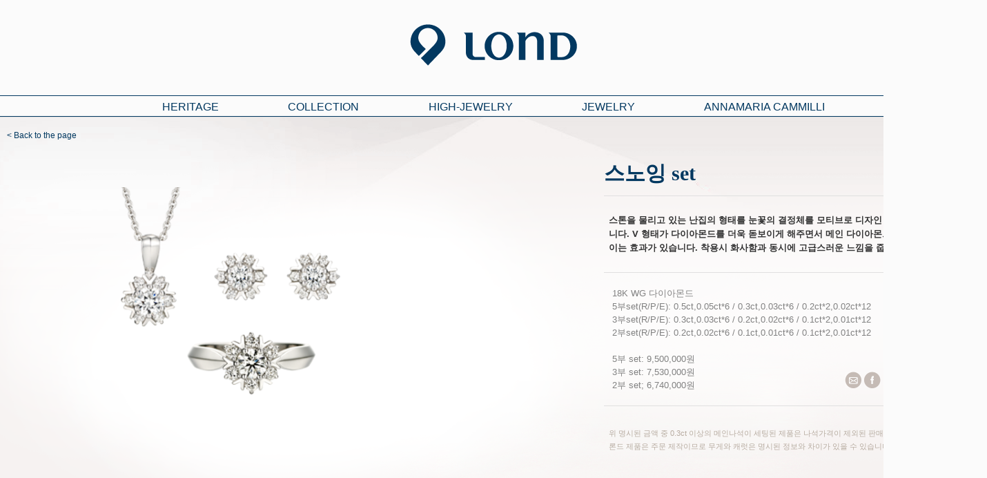

--- FILE ---
content_type: text/html
request_url: http://lond.co.kr/sub/product_detail.asp?idx=475
body_size: 18710
content:
<!DOCTYPE HTML>
<html lang="ko">
<head>
<meta charset="euc-kr">
<meta http-equiv="X-UA-Compatible" content="IE=edge" />


<title>LOND</title>
<meta name="title" content="LOND" /> 
<meta name="author" content="" />
<meta name="keywords" content="" />
<meta name="subject" content=""/>
<meta name="description" content="" />
<meta name="copyright" content="" />
<meta name="content-language" content="" />

<!-- css block -->
<link rel="stylesheet" type="text/css" href="/site/api/axisj/css/Bulldog_common.css" />
<link rel="stylesheet" type="text/css" href="/site/api/axisj/_AXJ/ui/Bulldog/import.css" />
<link rel="stylesheet" type="text/css" href="/site/css/board.css" />

<!-- js block -->
<script type="text/javascript" src="/site/api/axisj/_AXJ/jquery/jquery.min.js"></script>
<script type="text/javascript" src="/site/js/board.js"></script>
<script type="text/javascript" src="/site/api/axisj/_AXJ/lib/AXJ.js"></script>
<script type="text/javascript" src="/site/api/axisj/_AXJ/lib/AXInput.js"></script>
<script type="text/javascript" src="/site/api/axisj/_AXJ/lib/AXModal.js"></script>

<link rel="stylesheet" type="text/css" href="/css/lond.css" />
<script type="text/javascript">
$(function(){
	$('.nav-1 .subMenu').click(function(){
			$('.nav-1 .level0').slideDown(500);
			$('.nav-2 .level0').slideUp(500);
			$('.nav-4 .level0').slideUp(500);
			$('.nav-5 .level0').slideUp(500);
		}
	);
	$('.nav-2 .subMenu').click(function(){
			$('.nav-2 .level0').slideDown(500);
			$('.nav-1 .level0').slideUp(500);
			$('.nav-4 .level0').slideUp(500);
			$('.nav-5 .level0').slideUp(500);
		}
	);
	$('.nav-4 .subMenu').click(function(){
			$('.nav-4 .level0').slideDown(500);
			$('.nav-1 .level0').slideUp(500);
			$('.nav-2 .level0').slideUp(500);
			$('.nav-5 .level0').slideUp(500);
		}
	);
	$('.nav-5 .subMenu').click(function(){
			$('.nav-5 .level0').slideDown(500);
			$('.nav-2 .level0').slideUp(500);
			$('.nav-1 .level0').slideUp(500);
			$('.nav-4 .level0').slideUp(500);
		}
	);
	$('.closeMenu').click(function(){
			$('.nav-1 .level0').slideUp(500);
			$('.nav-2 .level0').slideUp(500);
			$('.nav-4 .level0').slideUp(500);
			$('.nav-5 .level0').slideUp(500);
		}
	);
});
</script>
</head>
<body>
<!-- wrap -->
<div class="wrap">

<!-- header -->
<div class="header">
	<h1><a href="/index.asp"><img src="/img/common/h1.png" alt="LOND" /></a></h1>
</div>
<!-- //header -->

<!-- DEBUT NAVIGATION -->
<div id="conteneur-navigation" class="clearfix">
	<ul id="navigation">
		<li  class="level0 nav-1 first level-top subMenu parent">
			<span class="nmfont"><a href="#" class="level-top subMenu">HERITAGE</a></span>
			<ul class="level0 ">
				<li  class="level1 nav-1-1 first"><a href="/sub/heritage/timegallery.asp" class="" style="background:url(/img/gnb/timegallery.png) no-repeat;" >Time gallery</a></li>
				<li  class="level1 nav-1-2"><a href="/sub/heritage/meterial_diamond.asp" class="" style="background:url(/img/gnb/meterial.png) no-repeat;" >LOND Material</a></li>
				<li  class="level1 nav-1-2"><a href="/sub/heritage/design.asp" class="" style="background:url(/img/gnb/design.png) no-repeat;" >Identity Design</a></li>
				<li  class="level1 nav-1-2 last"><a href="/sub/heritage/craftsmanship.asp" class="" style="background:url(/img/gnb/craftsmanship.png) no-repeat;" >Craftsmanship</a></li>
				<li class="closeMenu"><a href="#"></a></li>
			</ul>
		</li>
		<li  class="level0 nav-4 last level-top subMenu parent">
			<span class="nmfont"><a href="#" class="level-top subMenu">COLLECTION</a></span>
			<ul class="level0 ">
				<li class="level1 nav-1-1 first"><a href="/sub/collection.asp?s_cate1=1&s_cate2=1" class="" style="background:url(/img/gnb/thestarrynight.png) no-repeat;" >The Starry night</a></li>
				<li class="level1 nav-1-2"><a href="/sub/collection.asp?s_cate1=1&s_cate2=2" class="" style="background:url(/img/gnb/moulinrouge.png) no-repeat;" >Moulin Rouge</a></li>
				<li class="level1 nav-1-2"><a href="/sub/collection.asp?s_cate1=1&s_cate2=3" class="" style="background:url(/img/gnb/overtherainbow.png) no-repeat;" >Over the rainbow</a></li>
				<li>&nbsp;&nbsp;</li>
				<li class="level1 nav-1-2"><a href="/sub/collection2.asp?s_cate1=1&s_cate2=4" class="" style="background:url(/img/gnb/hug.png) no-repeat;" >Hug</a></li>
				<li class="level1 nav-1-2"><a href="/sub/collection2.asp?s_cate1=1&s_cate2=5" class="" style="background:url(/img/gnb/nahe.png) no-repeat;" >Nahe</a></li>
				<li class="level1 nav-1-2 last"><a href="/sub/collection2.asp?s_cate1=1&s_cate2=6" class="" style="background:url(/img/gnb/senstive.png) no-repeat;" >Sensitive</a></li>
				<li class="closeMenu"><a href="#"></a></li>
			</ul>
		</li>
		<li class="level0"><span class="nmfont"><a href="/sub/high-jewerly.asp" >HIGH-JEWELRY</a></span></li>

		<li  class="level0 nav-2 level-top subMenu parent">
			<span class="nmfont"><a href="#" class="level-top subMenu isRealCatalog">JEWELRY</a></span>

			<ul class="level0  creations">
				<li>
					<div class="wj_rolling">
						<p>
							<a href="/sub/jewerly.asp?s_cate1=3&s_cate2=1">
								<img src="/img/main/gnb0401.png"  />
								<span>Ring</span><!-- onmouseover="this.src='/img/main/gnb0401_on.png'" onmouseout="this.src='/img/main/gnb0401.png'" -->
							</a>
						</p>
						<p>
							<a href="/sub/jewerly.asp?s_cate1=3&s_cate2=2">
								<img src="/img/main/gnb0402.png"  />
								<span>Necklace</span>
							</a>
						</p>
						<p>
							<a href="/sub/jewerly.asp?s_cate1=3&s_cate2=3">
								<img src="/img/main/gnb0403.png" alt="" />
								<span>Earrings</span>
							</a>
						</p>
						<p>
							<a href="/sub/jewerly.asp?s_cate1=3&s_cate2=4">
								<img src="/img/main/gnb0404.png" alt=""  />
								<span>Bracelet</span>
							</a>
						</p>
						<p>
							<a href="/sub/jewerly.asp?s_cate1=3&s_cate2=5">
								<img src="/img/main/gnb0405.png" alt=""  />
								<span>Bridal</span>
							</a>
						</p>
						<p>
							<a href="/sub/jewerly.asp?s_cate1=3&s_cate2=6">
								<img src="/img/main/gnb0406.png" alt=""  />
								<span>Carat</span>
							</a>
						</p>
						<p>
							<a href="/sub/jewerly.asp?s_cate1=3&s_cate2=7">
								<img src="/img/main/gnb0407.png" alt="" />
								<span>Couple</span>
							</a>
						</p>
						<p class="right">
								<a href="/sub/jewerly.asp?s_cate1=3&s_new=1" >NEW</a>
								<a href="/sub/jewerly.asp?s_cate1=3&s_best=1" >BEST</a>
							<!-- <img src="/img/main/new_best.png" usemap="#new_best2.png" alt="" width="128" />
							<map name="new_best.png">
								<area shape="rect" coords="50,20,99,35" href="/sub/jewerly.asp?s_cate1=3&s_new=1" target="" alt="" />
								<area shape="rect" coords="48,51,97,66" href="/sub/jewerly.asp?s_cate1=3&s_best=1" target="" alt="" />
							</map> -->
						</p>
					</div>
				</li>
				<li class="closeMenu"><a href="#"></a></li>
			</ul>
		</li>

		<li  class="level0 nav-5 level-top subMenu parent">
			<span class="nmfont color_1"><a href="#" class="level-top subMenu">ANNAMARIA CAMMILLI</a></span>
			<ul class="level0 ">
				<li class="level1 nav-1-1 first"><a href="/sub/annamaria/brand.asp" class="" style="background:url(/img/gnb/menu_brand.png) no-repeat;" >BRAND</a></li>
				<li class="level1 nav-1-2"><a href="/sub/annamaria/collection.asp?s_cate1=4&s_cate2=1" class="" style="background:url(/img/gnb/menu_collection.png) no-repeat;" >COLLECTION</a></li>
				<li class="level1 nav-1-2"><a href="/sub/annamaria/store.asp" class="" style="background:url(/img/gnb/menu_store.png) no-repeat;" >STORE</a></li>
				<li class="closeMenu"><a href="#"></a></li>
			</ul>
		</li>
	</ul>
</div>

<!-- container -->
<div class="container">


	<!-- detail_view -->
	<div class="detail_view ">
		<p class="back"><a href="javascript:history.go(-1);">&lt;&nbsp;Back to the page</a></p>

		<!-- product -->
		<div class="product">

			<!-- photo -->
			<div class="photo" >
				<ul class="thumbnail">
					<li id="thumb1" style="display:block"><img src="/upload/prod/상세-스노잉SET.png" alt="상세-스노잉SET.png" /></li>
					<!--
					<li id="thumb1" style="display:block"><img src="/img/sub/thumb_img.png" alt="" /></li>
					<li id="thumb2"><img src="/img/sub/thumb_img2.png" alt="" /></li>
					<li id="thumb3"><img src="/img/sub/thumb_img3.png" alt="" /></li>
					-->
				</ul>
				<!-- toggle -->
				<div class="sub_img" >
					<ul id="tab_btn">
						<li><a href="javascript:thumb(1)"><img src="/upload/prod/상세-스노잉SET.png" alt="상세-스노잉SET.png" /></a></li>
					</ul>
				</div>
				<!-- toggle -->
			</div>
			<!-- //photo -->
			<script type="text/javascript">

			function thumb(num){
				max=document.getElementById("tab_btn").getElementsByTagName("a").length;
				for(i=1;i<=max;i++){
					document.getElementById("thumb"+i).style.display = "none";
				}
					document.getElementById("thumb"+num).style.display = "block";
			}

			</script>

			<script type="text/javascript">
			$(".toggle ul li a").click(function(){
				//$(this).addClass("on");
				//$(".toggle ul li a").not(this).removeClass("on");
			});

			//이미지가 한개인경우 서브이미지 숨김
			$(document).ready(function() {
				if (document.getElementById("tab_btn").getElementsByTagName("a").length == 1)
				{
					$(".sub_img").hide();
				}
			});
			</script>

			<!-- desc -->
			<div class="desc">
				<p class="title">스노잉 set</p>
				<p class="txt">스톤을 물리고 있는 난집의 형태를 눈꽃의 결정체를 모티브로 디자인 한 제품입니다. V 형태가 다이아몬드를 더욱 돋보이게 해주면서 메인 다이아몬드가 커보이는 효과가 있습니다. 착용시 화사함과 동시에 고급스러운 느낌을 줍니다.</p>
				<ul>
					<li>18K WG 다이아몬드<br>
5부set(R/P/E): 0.5ct,0.05ct*6 / 0.3ct,0.03ct*6 / 0.2ct*2,0.02ct*12<br>
3부set(R/P/E): 0.3ct,0.03ct*6 / 0.2ct,0.02ct*6 / 0.1ct*2,0.01ct*12<br>
2부set(R/P/E): 0.2ct,0.02ct*6 / 0.1ct,0.01ct*6 / 0.1ct*2,0.01ct*12</li>
					<li>&nbsp;</li>
					<li class="bullet_detail">5부 set: 9,500,000원<br>
3부 set: 7,530,000원<br>
2부 set; 6,740,000원</li>
					<li class="icons">
						<span><a href="/sub/inquiry/inquiry.asp"><img src="/img/sub/detail_icon01.gif" alt="mail" title="1:1문의"/></a></span>
						<!-- <span><a href="#" onclick="print()"><img src="/img/sub/detail_icon02.gif" alt="print" title="인쇄"/></a></span> -->
						<span><a href="#" onclick="sendSNS('facebook')"><img src="/img/sub/detail_icon03.gif" alt="facebook" title="facebook 공유"/></a></span>
						<!-- <span><a href="#" onclick="sendSNS('twitter')"><img src="/img/sub/detail_icon04.gif" alt="twitter" title="twitter공유"/></a></span> -->
						<span><a href="https://story.kakao.com/" target="_blank"><img src="/img/sub/detail_icon04_2.gif" alt="카카오 스토리" title="카카오 스토리"/></a></span>
						<span><a href="http://blog.naver.com/lond1963" target="_blank"><img src="/img/sub/detail_icon05.gif" alt="blog" title="블로그"/></a></span>
					</li>
				</ul>

				<p class="txt02">
					위 명시된 금액 중 0.3ct 이상의 메인나석이 세팅된 제품은 나석가격이 제외된 판매가입니다.<br>
론드 제품은 주문 제작이므로 무게와 캐럿은 명시된 정보와 차이가 있을 수 있습니다.
				</p>
			</div>
			<!-- //desc -->
		</div>
		<!-- //product -->

	</div>
	<!-- //detail_view -->
	<script type="text/javascript" src="/js/jquery.min.js"></script>
	<script type="text/javascript" src="/js/jquery.easing.1.3.js"></script>
	<script type="text/javascript" src="/js/jquery.contentcarousel.js"></script>
	<script type="text/javascript" src="/js/jquery.mousewheel.js"></script>

	<!-- carousel -->
	<div class="carousel">

		<!-- ca-container -->
		<div id="ca-container" class="ca-container">
			<div class="ca-wrapper">
			
					<div class="ca-item">
						<p><a href="/sub/product_detail.asp?idx=472"><img src="/upload/prod/상세-스노잉R.png" alt="상세-스노잉R.png" style="width:140px; height:96px"/></a></p>
					</div>
					
					<div class="ca-item">
						<p><a href="/sub/product_detail.asp?idx=473"><img src="/upload/prod/상세-스노잉P.png" alt="상세-스노잉P.png" style="width:140px; height:96px"/></a></p>
					</div>
					
					<div class="ca-item">
						<p><a href="/sub/product_detail.asp?idx=474"><img src="/upload/prod/상세-스노잉E.png" alt="상세-스노잉E.png" style="width:140px; height:96px"/></a></p>
					</div>
					
					<div class="ca-item">
						<p><a href="/sub/product_detail.asp?idx=513"><img src="/upload/prod/상세-루시아SET.png" alt="상세-루시아SET.png" style="width:140px; height:96px"/></a></p>
					</div>
					
					<div class="ca-item">
						<p><a href="/sub/product_detail.asp?idx=521"><img src="/upload/prod/상세-에스텔라SET.png" alt="상세-에스텔라SET.png" style="width:140px; height:96px"/></a></p>
					</div>
					

				<!--div class="ca-item">
					<p><a href=""><img src="/img/sub/ca_img.jpg" alt="thumb" /></a></p>
				</div>
				<div class="ca-item">
					<p><a href=""><img src="/img/sub/ca_img.jpg" alt="thumb" /></a></p>
				</div>
				<div class="ca-item">
					<p><a href=""><img src="/img/sub/ca_img.jpg" alt="thumb" /></a></p>
				</div>
				<div class="ca-item">
					<p><a href=""><img src="/img/sub/ca_img.jpg" alt="thumb" /></a></p>
				</div-->
			</div>
		</div>
		<script type="text/javascript">$('#ca-container').contentcarousel({   sliderSpeed     : 900});</script> <!-- nav 버튼 스크립트 맨 마지막에 써준다. -->
		<!-- //ca-container -->


	</div>
	<!-- //carousel -->

	<!-- contents -->
	<div class="contents_detail">

		<!-- banner_link -->
		<div class="banner_link">
		
			<table class="t01 tb_style02">
				<colgroup>
					<col width="75%">
					<col>
				</colgroup>
				<tbody>
					<tr>
						<td>
							<a href="/sub/heritage/craftsmanship.asp"><img alt="" src="/upload/layout/B3 사본.jpg"></a>
						</td>
						<td>
							<a href="/sub/store/store.asp"><img alt="" src="/upload/layout/B4 사본.jpg"></a>
						</td>
					</tr>
				</tbody>
			</table>
			<table class="t02 tb_style02">
				<colgroup>
					<col>
					<col>
					<col>
				</colgroup>
				<tbody>
					<tr>
						<td>
							<a href="/sub/heritage/meterial_diamond.asp"><img alt="" src="/upload/layout/B5 사본.jpg"></a>
						</td>
						<td>
							<a href="/sub/jewerly.asp?s_cate1=3&s_new=1"><img alt="" src="/upload/layout/B6 사본.jpg"></a>
						</td>
						<td>
							<a href="/sub/heritage/design.asp"><img alt="" src="/upload/layout/B7.jpg"></a>
						</td>
					</tr>
				</tbody>
			</table>
			
		</div>
		<!-- //banner_link -->

		<!-- banner_link02 -->
		<!--div class="banner_link02"><br></div-->
		<!-- //banner_link02 -->

	</div>
	<!-- //contents -->
</div>
<!-- ///container -->

<script type="text/javascript">
function sendSNS(type){
	var title = '스노잉 set';
	title = title.replace('"', '&quot;'); // 글 제목의 "(큰따옴표)를 변환시키기
	title = title.replace('"', '&quot;'); // javascript  의 경우는 큰따옴표가 2개이면 두번 명령문을 줘야한다.
	if (type=="twitter"){
		sitelink = "http://twitter.com/home?status=";
		sitelink = sitelink + encodeURIComponent(title) + ' ';
	}else if(type=="facebook"){
		sitelink = "http://www.facebook.com/sharer.php?u=&amp;t=" + encodeURIComponent(title);
	}
	window.open(sitelink);
}
</script>

<!-- footer_wrap -->
<div class="footer_wrap">
	<!-- footer -->
	<div class="footer">

		<!-- bottom_menu -->
		<div class="bottom_menu">

			<div class="part01">
				<dl style="height:220px">
					<dt>INQUIRY</dt>
					<dd><a href="/sub/inquiry/inquiry.asp">1:1 Inquiry</a></dd>
					<dd><a href="/sub/inquiry/faq.asp">FAQ</a></dd>
				</dl>
				<dl style="height:220px">
					<dt>HERITAGE</dt>
					<dd><a href="/sub/heritage/timegallery.asp">Time gallery</a></dd>
					<dd><a href="/sub/heritage/meterial_diamond.asp">LOND Material</a></dd>
					<dd><a href="/sub/heritage/design.asp">Identity Design</a></dd>
					<dd><a href="/sub/heritage/craftsmanship.asp">Craftsmanship</a></dd>
				</dl>
			</div>
			<div class="part02">
				<dl style="height:220px">
					<dt>ⓒLOND</dt>
					<dd><a href="/sub/lond/about.asp">About LOND</a></dd>
					<dd><a href="/sub/lond/mg_philosophy.asp">Management philosophy</a></dd>
					<dd><a href="/sub/lond/human.asp">Human resources</a></dd>
					<dd><a href="/sub/lond/recruit.asp">Recruit</a></dd>
				</dl>
				<dl>
					<dt>COLLECTION</dt>
					<dd><a href="/sub/collection.asp?s_cate1=1&s_cate2=1">The Starry night</a> <span><a href="/sub/collection2.asp?s_cate1=1&s_cate2=4">Hug</a></span></dd>
					<dd><a href="/sub/collection.asp?s_cate1=1&s_cate2=2">Moulin Rouge</a> <span><a href="/sub/collection2.asp?s_cate1=1&s_cate2=5">Nahe</a></span></dd>
					<dd style="padding-bottom:10px;"><a href="/sub/collection.asp?s_cate1=1&s_cate2=3">Over the rainbow</a> <span><a href="/sub/collection2.asp?s_cate1=1&s_cate2=6">Sensitive</a></span></dd>
				</dl>
			</div>
			<div class="part03">
				<dl style="height:220px">
					<dt>BOARD</dt>
					<dd><a href="/sub/board/board.asp?mode=list&bid=1&s_cate=Event/Promotion">Event &amp; Promotion</a></dd>
					<dd><a href="/sub/board/board.asp?mode=list&bid=1&s_cate=LOND News">LOND News</a></dd>
					<dd><a href="/sub/board/board.asp?mode=list&bid=1&s_cate=Hot Issue">Hot Issue</a></dd>
				</dl>
				<dl>
					<dt>HIGH-JEWELRY</dt>
					<dd><a href="/sub/high-jewerly.asp?s_cate1=2">High-Jewelry</a></dd>
				</dl>
			</div>
			<div class="part04">
				<dl style="height:220px">
					<dt>STORE</dt>
					<dd><a href="/sub/store/store.asp">Store</a></dd>
				</dl>
				<dl>
					<dt>JEWELRY</dt>
					<dd><a href="/sub/jewerly.asp?s_cate1=3&s_cate2=1">Ring</a><span><a href="/sub/jewerly.asp?s_cate1=3&s_cate2=6">Carat</a></span></dd>
					<dd><a href="/sub/jewerly.asp?s_cate1=3&s_cate2=2">Necklace</a><span><a href="/sub/jewerly.asp?s_cate1=3&s_cate2=7">Couple</a></span></dd>
					<dd><a href="/sub/jewerly.asp?s_cate1=3&s_cate2=3">Earrings</a><span><a href="/sub/jewerly.asp?s_cate1=3&s_new=1">New</a></span></dd>
					<dd><a href="/sub/jewerly.asp?s_cate1=3&s_cate2=4">Bracelet</a><span><a href="/sub/jewerly.asp?s_cate1=3&s_best=1">Best</a></span></dd>
					<dd><a href="/sub/jewerly.asp?s_cate1=3&s_cate2=5">Bridal</a></dd>
				</dl>
			</div>
			<!-- <div class="part05">
			</div>
 -->		</div>
		<!-- //bottom_menu -->

		<address>Copyright ⓒLOND. All Right Reserved.</address>
	</div>
	<!-- //footer -->
</div>
<!-- //footer_wrap -->


</div>
<!-- wrap -->
</body>
</html>

--- FILE ---
content_type: text/css
request_url: http://lond.co.kr/site/api/axisj/css/Bulldog_common.css
body_size: 3639
content:
/*----- default tag styleCSS -----*/
@import url(http://fonts.googleapis.com/earlyaccess/nanumgothic.css);

body, select, input, a, button{
	font-family:'Apple SD Gothic Neo', 'Nanum Gothic';
	font-size:12px;
	line-height:1.6em;
}
  
* { -webkit-tap-highlight-color: rgba(0,0,0,0);} 
body{background:#fff;margin:0px;padding:0px;}
select{vertical-align:middle;}
input{vertical-align:middle;}
form{margin:0px;padding:0px;}
img{border:0px;}
a{}


/*----- default class styleCSS -----*/
.clear{clear:both;}
.Hspace1{font-size:1px;line-height:1px;height:1px;}
.Hspace2{font-size:1px;line-height:1px;height:2px;}
.Hspace3{font-size:1px;line-height:1px;height:3px;}
.Hspace5{font-size:1px;line-height:1px;height:5px;}
.Hspace10{font-size:1px;line-height:1px;height:10px;}
.Hspace15{font-size:1px;line-height:1px;height:15px;}
.Hspace20{font-size:1px;line-height:1px;height:20px;}
.Hspace30{font-size:1px;line-height:1px;height:30px;}
.padding5{padding:5px;}
.padding10{padding:10px;}
.noBorder{border:0px none ! important;}
.rel{position:relative;}
.abs{position:absolute;}
.Ablock{display:block}
.nowrap{white-space:nowrap;text-overflow:ellipsis;overflow:hidden;}

/*----- �고듃 �됱긽 class styleCSS -----*/
.font00{color:#2c2c2c;}
.font01{color:#335997;}
.red{color:#ff3300;}
.fontEA{font-size:10px;color:#888;font-family:Arial;}
.fontTiny{font-size:11px;letter-spacing:-1px;}

/*----- box class styleCSS -----*/


/*----- support form class styleCSS -----*/
.textarea{border:1px solid #eee;}
.textarea textarea{border:0px none;width:100%;margin:0px;padding:0px;}
.int{text-align:right;}
.float{text-align:left;}
.inlineBlock{
	position:relative;
	display:inline-block;
	vertical-align:middle;
}


/*----- -------------------------------------------------------------- common end -------------------------------------------------------------- -----*/





/*----- title style -----*/
h3{padding:5px 5px 5px 20px;margin:0px;font-size:15px;}
.description{padding-left:20px;color:#888;}

.method{position:relative;border:1px solid #000;font-family:Consolas;}
.method .methodName{padding:10px;font-size:14px;font-weight:bold;border-bottom:1px solid #000;background:#f3f3f3;}
.method .methodDesc{padding:10px;padding-left:10px;}
.method .methodDesc .desc{color:#888;padding-bottom:5px;}
.method .methodDesc ul{padding:0px;margin:0px;}
.method .methodDesc ul li{padding:3px;font-size:14px;}
.method .methodDesc ul ul{padding-left:20px;}
.method .methodDesc .methodDescContent{
	padding:5px 10px;
	color:#444;border:1px solid #ccc;border-radius:5px;
	background:#FFFFEC;box-shadow:inset 1px 1px 3px #eee;
}
.method .methodExam{padding:10px;border-top:1px dashed #000;background:#FFFFEC;padding-left:50px;position:relative;}

.method table{
	border-top:1px solid #E3E3E3;
	width:100%;
}
.method table caption{
	text-align:left;padding:10px;color:#0080C0;
}
.method table th{
	border-right:1px solid #E3E3E3;
	background:#E1F0FF;
}
.method table th, .method table td{
	border-bottom:1px solid #E3E3E3;
}

.contentContainer{padding:20px;}



table.setConfig {
	border:1px solid #E3E3E3;
	width:100%;
	border-collapse:collapse;
}
table.setConfig caption{
	text-align:left;padding:10px;color:#0080C0;
}
table.setConfig th{
	border:1px solid #E3E3E3;
	background:#E1F0FF;
}

table.setConfig td{
	border:1px solid #E3E3E3;
}

table.setConfig td.ti5{
	text-indent:5px;
}

table.setConfig td.ti10{
	text-indent:10px;
}

table.setConfig td.ti20{
	text-indent:20px;
}

.tac {text-align:center;}

table.setConfig pre{margin:0px;}

--- FILE ---
content_type: text/css
request_url: http://lond.co.kr/site/api/axisj/_AXJ/ui/Bulldog/import.css
body_size: 369
content:
@charset "utf-8";
/* AXISJ CSS IMPORT */

@import url('AXJ.css');
@import url('AXButton.css');
@import url('AXInput.css');
@import url('AXProgress.css');
@import url('AXSelect.css');
@import url('AXTabs.css');
@import url('AXGrid.css');
@import url('AXTree.css');
@import url('AXSearch.css');
@import url('AXUpload.css');
@import url('AXWaterfall.css');

--- FILE ---
content_type: text/css
request_url: http://lond.co.kr/site/css/board.css
body_size: 7688
content:
@charset "utf-8";

/* 공통스타일 */
.color333 {color:#333;}
.r_color {color:#8a9fa7;}
.font_gray {color:#999;}
.inp {border:1px solid #bbb; padding:5px; letter-spacing:0;}
.inp_select {border:1px solid #bbb; padding:4px; letter-spacing:0; vertical-align: middle;}
.textarea {font-size:9pt; color:#666; background:#FFFFFF; border:1px solid #ddd; }
.pointer {cursor:pointer;}
.vmiddle {vertical-align:middle;}
.bold {font-weight:bold;}

/* 게시판 영역 레이아웃 */
.ntb-area {position:relative; z-index:0; margin:0 auto;}
.ntb-top-area {text-align:right; padding:10px 0 10px 0;}
.ntb-listbtn-area {text-align:right; padding:10px 0 10px 0;}
.ntb-paging-area {text-align:center; padding:10px 0 10px 0;}
.ntb-search-area {text-align:center; padding:10px 0 10px 0;}
.ntb-password-area {text-align:center; padding:100px 0 200px 0;}

/* 일반게시판 리스트 */
.ntb-tb {border-top:2px solid #0080d3;}
.ntb-tb caption {visibility:hidden;}
.ntb-tb th {border-bottom: 1px solid #ddd; height:35px; background-color:#f6f6f6; border-right: 1px solid #ddd; text-align:center; font-weight: bold; color:#333; line-height:18px;}
.ntb-tb td {border-bottom:1px solid #ddd; height:35px; text-align:center; vertical-align:middle; line-height:18px; word-break:break-all;}
.ntb-tb .left {text-align:left; padding-left:10px;}
.ntb-tb .right {text-align:right; padding-left:10px;}
.ntb-tb .r_none {border-right:none;}
.ntb-tb .font_category {font-weight:bold; color:#0080d3}
.ntb-tb .font_comment {font-weight: bold; font-size: 11px; color: #ee2ea9;}
.ntb-tb .font_search {font-weight:bold; color:#CC3300}

/*갤러리게시판 리스트*/
.ntb-tb-gallery {height:auto; margin:15px 0 10px 0; overflow:hidden;}
.ntb-tb-gallery dl {width:160px; height:210px; margin-right:12px; margin-left:12px; float:left;}
.ntb-tb-gallery dl dt {float:left; margin-bottom:10px; padding:5px; 5px 0 5px; background-color:#f8f8f8; border:1px solid #ddd;}
.ntb-tb-gallery dl dt img {width:140px; height:115px}
.ntb-tb-gallery dl dd {position:relative; width:140px; color:#666; float:left; word-break:break-all;}
.ntb-tb-gallery .font_category {font-weight:bold; color:#0080d3}
.ntb-tb-gallery .font_comment {font-weight: bold; font-size: 11px; color: #ee2ea9;}
.ntb-tb-gallery .font_search {font-weight:bold; color:#CC3300}

/* 사진목록게시판 리스트 */
.ntb-tb-photo {border-top:2px solid #0080d3;}
.ntb-tb-photo caption {visibility:hidden;}
.ntb-tb-photo th {border-bottom: 1px solid #ddd; height:35px; background-color:#f6f6f6; border-right: 1px solid #ddd; text-align:center; font-weight: bold; color:#333; line-height:18px;}
.ntb-tb-photo td {border-bottom:1px solid #ddd; height:131px; text-align:center; vertical-align:middle; line-height:18px;}
.ntb-tb-photo td .title-area {width:100%; height:32px; vertical-align:middle; word-break:break-all;}
.ntb-tb-photo td .cont-area {width:100%; height:90px; overflow:hidden; word-break:break-all;}
.ntb-tb-photo .photo-area {padding:8px}
.ntb-tb-photo .photo-area img {width:140px; height:115px}
.ntb-tb-photo .left {text-align:left; padding-left:10px;}
.ntb-tb-photo .right {text-align:right; padding-left:10px;}
.ntb-tb-photo .r_none {border-right:none;}
.ntb-tb-photo .font_category {font-weight:bold; color:#0080d3}
.ntb-tb-photo .font_comment {font-weight: bold; font-size: 11px; color: #ee2ea9;}
.ntb-tb-photo .font_search {font-weight:bold; color:#CC3300}

/* 대리점 검색 */
.store{overflow:hidden;}
.store .map_area{position:relative;height:340px;float:left;}
.store .map_area span{position:absolute;}
.store .map_area span a{font-size:11px;font-family:'dotum';color:#485061;}
.store .map_area span a:hover{font-weight:bold;text-decoration:underline;}
.store .map_area span.map01{top:63px;left:118px;}
.store .map_area span.map02{top:39px;left:68px;}
.store .map_area span.map03{top:83px;left:102px;}
.store .map_area span.map04{top:51px;left:161px;}
.store .map_area span.map05{top:129px;left:130px;}
.store .map_area span.map06{top:131px;left:88px;}
.store .map_area span.map07{top:101px;left:138px;}
.store .map_area span.map08{top:106px;left:28px;}
.store .map_area span.map09{top:154px;left:191px;}
.store .map_area span.map10{top:124px;left:177px;}
.store .map_area span.map11{top:174px;left:226px;}
.store .map_area span.map12{top:211px;left:211px;}
.store .map_area span.map13{top:197px;left:141px;}
.store .map_area span.map14{top:174px;left:68px;}
.store .map_area span.map15{top:234px;left:77px;}
.store .map_area span.map16{top:211px;left:104px;}
.store .map_area span.map17{top:281px;left:83px;}

.store .search_area{width:297px;height:217px;float:right;border:1px solid #e3e3e3;padding:0 45px;position:relative;padding-top:100px;background:url("/site/bbs/skin/agent_map/images/bg_search_area.gif") repeat;}
.store .search_area span.tit{background:#1b4381;font-size:14px;font-weight:700;color:#fff;display:inline-block;padding:10px 15px;position:absolute;left:0;top:0;}
.store .search_area ul li{padding-bottom:7px;}
.store .search_area ul li span{display:inline-block;width:60px;text-align:right;padding-right:10px;font-size:14px;font-weight:700;color:#1b4381;}
.store .search_area p.txt{color:#3c3f45;font-weight:700;background:url("/site/bbs/skin/agent_map/images/bg_txt.gif") no-repeat 0 4px;padding-left:15px; text-align:left;}

/* 일반게시판 뷰, 쓰기 */
.ntb-tb-view {border-top:2px solid #0080d3; padding:0; margin-top:10px; margin-bottom:30px; margin:0 auto}
.ntb-tb-view caption {visibility:hidden;}
.ntb-tb-view th {border-bottom: 1px solid #ddd; height:35px; background-color:#f6f6f6; border-right: 1px solid #ddd; text-align:center; font-weight: bold; color:#333; line-height:18px;}
.ntb-tb-view td {border-bottom:1px solid #ddd; height:35px; text-align:center; vertical-align:middle; line-height:18px;}
.ntb-tb-view .left {text-align:left; padding-left:10px;}
.ntb-tb-view .right {text-align:right; padding-left:10px;}
.ntb-tb-view .r_none {border-right:none;}
.ntb-tb-view .b_none {border-bottom:none;}
.ntb-tb-view .font_ip {font-size:8pt; color:#aaa;}
.ntb-tb-view .font_comcnt {color:#d33;}
.ntb-tb-view .font_comment {font-weight: bold; font-size: 11px; color: #ee2ea9;}
.ntb-tb-view .content-area {text-align:left; vertical-align:top; padding:10px; word-break:break-all;}
.ntb-tb-view .sns-area {width:100%; text-align:right; padding-top:10px}
.ntb-tb-view .ip-area {width:100%; text-align:right;}
.ntb-tb-view-btn {position: relative; text-align:left; margin-top:10px; margin-bottom:30px;}
.ntb-tb-view-btn .btnr {position:absolute; right:0; top:0;}
.ntb-tb-view-comment {position: relative; margin-top:10px; margin-bottom:30px;}
.ntb-tb-view-reply {position: relative; margin-top:10px; margin-bottom:30px;}
.ntb-tb-view-prevnext {position: relative; margin-top:10px; margin-bottom:30px;}

/*페이징*/
/*
.page{padding-bottom:40px;position:relative;margin-top:30px}
.page ul{text-align:center;}
.page ul li{display:inline;}
.page ul li a{display:inline-block;zoom:1;*display:inline;color:#a0a0a0;border:1px solid #dbdbdb;padding:5px 8px}
.page ul li a:hover, .page ul li.on a{display:inline-block;zoom:1;*display:inline;color:#fff;border:1px solid #1e73e7;background:#1e73e7;}
*/
p.page{text-align:center;padding-bottom:20px}
p.page *{color:#b2a49c;font-size:15px;font-family:verdana;}
p.page span{display:inline-block;width:10px;text-align:center;padding:0 15px;}
p.page span.on a,
p.page span a:hover{font-weight:700;color:#8c7c73}

/* 팝업 */
.pop-wrap {position:absolute; padding:10px; background:#fff; border:1px solid #aaa; display:none}
.pop-bottom {padding:7px; background:#000; overflow:hidden;}
.pop-bottom .pb-left{float:left; color:#ddd}
.pop-bottom .pb-right{float:right; color:#ddd}

--- FILE ---
content_type: text/css
request_url: http://lond.co.kr/css/lond.css
body_size: 192
content:
@charset "utf-8";
@import url("base.css");
@import url("common.css");
@import url("contents.css");
@import url("gnb.css");
@import url("carousel.css");
@import url("");
@import url("");

--- FILE ---
content_type: text/css
request_url: http://lond.co.kr/site/api/axisj/_AXJ/ui/Bulldog/AXJ.css
body_size: 51734
content:
/*!
 * AxisJ Javascript Library Version 1.0
 * http://AxisJ.com
 *
 * Copyright AxisJ
 * http://AxisJ.com/license
 * Date 2012-09-28 오후 1:17:52
 */
.clear{clear:both;}

.AXHspace1{font-size:1px;line-height:1px;height:1px;}
.AXHspace2{font-size:1px;line-height:1px;height:2px;}
.AXHspace3{font-size:1px;line-height:1px;height:3px;}
.AXHspace4{font-size:1px;line-height:1px;height:4px;}
.AXHspace5{font-size:1px;line-height:1px;height:5px;}
.AXHspace10{font-size:1px;line-height:1px;height:10px;}
.AXHspace15{font-size:1px;line-height:1px;height:15px;}
.AXHspace20{font-size:1px;line-height:1px;height:20px;}

.AXUserSelectNone{
	user-select:none;-moz-user-select:none;-webkit-user-select:none;-khtml-user-select:none;-o-user-select:none;
}

.AXMobileConsole{
	padding:5px;font-size:12px;font-weight:bold;
	z-index:10000;
	position:fixed;top:0px;left:0px;width:100%;
	color:#FF00FF;
	text-shadow:0px 1px 0px #fff;
}

.AXMask{
	z-index:5000;
	position:fixed;top:0px;left:0px;width:100%;height:100%;
	background:#000;-moz-opacity: 0.2;opacity:.20;filter: alpha(opacity=20);
}

.AXLoading{
	min-height:50px;
	background:url(img/AXUIProgressAnimate02_white.gif) no-repeat center center;
}

.AXLoadingSmall{
	min-height:25px;
	background:url(img/AXUIProgressAnimate01_white.gif) no-repeat center center;
}

.AXCodeViewer{
	position:fixed;right:10px;bottom:10px;
	z-index:5001;
}

.AXCodeViewer .Textbox{
	position:absolute; right:0px; bottom:0px;
	width:500px; height:500px;
	border:1px solid #444; background:#fff;
	padding:5px; margin:0px 0px 0px 0px;
	box-shadow:0px 0px 3px #888;
	border-radius:5px;
	font-size:12px; color:#525252;
	display:none;
}
.AXCodeViewer .Textbox .closeBtn{
	position:absolute;right:-10px;top:-10px;
	display:block;width:24px;height:24px;background:url(img/dialogClose.png) no-repeat;
	overflow:hidden;text-indent:-1000px;
}

/* ------------------ AXScroll ----------------------- */
.AXScroll{
	position:relative;overflow:hidden;
}
	.AXScroll .scrollTrack{
		z-index:100;
		position:absolute; right:0px; top:2px;
		width:7px; height:100%; background:#000;
		-moz-opacity:0.2; opacity:.20; filter:alpha(opacity=20);
		border-radius:1px; -webkit-border-radius:1px; -moz-border-radius:1px;
	}
	.AXScroll .scrollTrack_hover{
		-moz-opacity:0.2; opacity:.20; filter:alpha(opacity=20);
	}
	.AXScroll .scrollBar{
		z-index:100;
		position:absolute; right:0px; top:2px;
		width:7px; min-height:10px; background:#000;
		-moz-opacity:0.5; opacity:.05; filter:alpha(opacity=50);
		border-radius:1px; -webkit-border-radius:1px; -moz-border-radius:1px;
	}
	.AXScroll .scrollBar:hover{
		width:11px;
		right:1px;
	}
	.AXScroll .scrollBar_hover{
		-moz-opacity:0.5; opacity:.50; filter:alpha(opacity=50);
	}
	.AXScroll .scrollTarget{
		position:absolute;left:0px;top:0px;
	}
	
	/* xscroll */
	.AXScroll .xscrollTrack{
		z-index:100;
		position:absolute;left:2px;bottom:3px;
		width:100%;height:7px;background:#000;
		-moz-opacity: 0.2;opacity:.20;filter: alpha(opacity=20);
		border-radius:5px;-webkit-border-radius:5px;-moz-border-radius:5px;
	}
	.AXScroll .xscrollTrack_hover{
		-moz-opacity: 0.2;opacity:.20;filter: alpha(opacity=20);
	}
	.AXScroll .xscrollBar{
		z-index:100;
		position:absolute;left:2px;bottom:3px;
		height:7px;min-width:10px;background:#000;
		-moz-opacity: 0.5;opacity:.05;filter: alpha(opacity=50);
		border-radius:5px;-webkit-border-radius:5px;-moz-border-radius:5px;
	}
	.AXScroll .xscrollBar:hover{
		height:11px;
		bottom:1px;
	}
	.AXScroll .xscrollBar_hover{
		-moz-opacity: 0.5;opacity:.50;filter: alpha(opacity=50);
	}
	.AXScroll .xscrollTarget{
		position:absolute;left:0px;top:0px;
	}

.AXScrollSmall{
	position:relative;overflow:hidden;
}
	.AXScrollSmall .scrollTrack{
		position:absolute; right:0px; top:2px;
		width:6px; height:100%; background:#000;
		-moz-opacity:0.1; opacity:.10; filter:alpha(opacity=10);
		border-radius:1px; -webkit-border-radius:1px; -moz-border-radius:1px;
	}
	.AXScrollSmall .scrollTrack_hover{
		-moz-opacity:0.2; opacity:.20; filter:alpha(opacity=20);
	}
	.AXScrollSmall .scrollBar{
		position:absolute; right:0px; top:2px;
		width:6px; min-height:10px; background:#000;
		-moz-opacity:0.3; opacity:.30; filter:alpha(opacity=30);
		border-radius:1px; -webkit-border-radius:1px; -moz-border-radius:1px;
	}
	.AXScrollSmall .scrollBar:hover{
		width:10px;
		right:1px;
	}
	.AXScrollSmall .scrollBar_hover{
		-moz-opacity:0.5; opacity:.50; filter:alpha(opacity=50);
	}
	.AXScrollSmall .scrollTarget{
		position:absolute; left:0px; top:0px;
	}
/* ------------------ AXScroll ----------------------- */



/* ------------------ AXButton ----------------------- */
.AXButton{
	position:relative;
	cursor:pointer;
	vertical-align:middle;
	height:26px;
	padding:0px 10px;
	margin:0px 0px;
	border:0px solid #b9babc; border-radius:2px;
	font-size:12px; color:#6e7a86; line-height:1em; font-weight:600;
	background:#e5e5e5;
	outline:none;
}
.AXButton:hover{
	border:0px solid #949fa8;
	background:#cacaca;
	box-shadow:0px 1px 2px #aaa inset;
}
.AXButton:active{
	border:0px solid #b9babc;
	color:#6e7a86;
}
.AXButton SPAN{
	display:block;
	height:24px; line-height:24px;
	vertical-align:middle;
}

.AXButtonSmall{
	cursor:pointer;
	height:20px;
	padding:0px 5px;
	margin:0px 0px;
	border:0px solid #b9babc; border-radius:2px;
	font-size:11px; color:#6e7a86; line-height:19px; font-weight:400;
	background:#e5e5e5;
	outline:none;
}
.AXButtonSmall:hover{
	border:0px solid #949fa8;
	background:#cacaca;
	box-shadow:0px 1px 2px #aaa inset;
}
.AXButtonSmall:active{
	border:0px solid #b9babc;
	background-position:0px -40px;
	box-shadow:none;
	color:#6e7a86;
}
.AXButtonSmall SPAN{
	display:block;
	height:18px;line-height:18px;
	vertical-align:middle;
}


.AXButtonLarge{
	cursor:pointer;
	height:46px;
	padding:0px 10px;
	margin:0px 0px;
	border:0px solid #b9babc;border-radius:2px;
	font-size:12px; color:#6e7a86; line-height:46px; font-weight:600;
	background:#e5e5e5;
	outline:none;
}
.AXButtonLarge:hover{
	border:0px solid #949fa8;
	background:#cacaca;
	box-shadow:0px 1px 2px #aaa inset;
}
.AXButtonLarge:active{
	border:0px solid #b9babc;
	background:#cacaca;
	box-shadow:none;
	color:#6e7a86;
}
.AXButtonLarge SPAN{
	display:block;
	height:44px;line-height:44px;
	vertical-align:middle;
}

.AXButtonSmall.W30{width:30px;padding:0px;}
.AXButtonSmall.W40{width:40px;padding:0px;}
.AXButtonSmall.W50{width:50px;padding:0px;}
.AXButtonSmall.W60{width:60px;padding:0px;}
.AXButtonSmall.W70{width:70px;padding:0px;}
.AXButtonSmall.W80{width:80px;padding:0px;}
.AXButtonSmall.W90{width:90px;padding:0px;}
.AXButtonSmall.W100{width:100px;padding:0px;}
.AXButtonSmall.W110{width:110px;padding:0px;}
.AXButtonSmall.W120{width:120px;padding:0px;}
.AXButtonSmall.W130{width:130px;padding:0px;}
.AXButtonSmall.W140{width:140px;padding:0px;}
.AXButtonSmall.W150{width:150px;padding:0px;}
.AXButtonSmall.W160{width:160px;padding:0px;}
.AXButtonSmall.W170{width:170px;padding:0px;}
.AXButtonSmall.W180{width:180px;padding:0px;}
.AXButtonSmall.W190{width:190px;padding:0px;}
.AXButtonSmall.W200{width:200px;padding:0px;}

.AXButton.W30{width:30px;padding:0px;}
.AXButton.W40{width:40px;padding:0px;}
.AXButton.W50{width:50px;padding:0px;}
.AXButton.W60{width:60px;padding:0px;}
.AXButton.W70{width:70px;padding:0px;}
.AXButton.W80{width:80px;padding:0px;}
.AXButton.W90{width:90px;padding:0px;}
.AXButton.W100{width:100px;padding:0px;}
.AXButton.W110{width:110px;padding:0px;}
.AXButton.W120{width:120px;padding:0px;}
.AXButton.W130{width:130px;padding:0px;}
.AXButton.W140{width:140px;padding:0px;}
.AXButton.W150{width:150px;padding:0px;}
.AXButton.W160{width:160px;padding:0px;}
.AXButton.W170{width:170px;padding:0px;}
.AXButton.W180{width:180px;padding:0px;}
.AXButton.W190{width:190px;padding:0px;}
.AXButton.W200{width:200px;padding:0px;}

.AXButtonLarge.W30{width:30px;padding:0px;}
.AXButtonLarge.W40{width:40px;padding:0px;}
.AXButtonLarge.W50{width:50px;padding:0px;}
.AXButtonLarge.W60{width:60px;padding:0px;}
.AXButtonLarge.W70{width:70px;padding:0px;}
.AXButtonLarge.W80{width:80px;padding:0px;}
.AXButtonLarge.W90{width:90px;padding:0px;}
.AXButtonLarge.W100{width:100px;padding:0px;}
.AXButtonLarge.W110{width:110px;padding:0px;}
.AXButtonLarge.W120{width:120px;padding:0px;}
.AXButtonLarge.W130{width:130px;padding:0px;}
.AXButtonLarge.W140{width:140px;padding:0px;}
.AXButtonLarge.W150{width:150px;padding:0px;}
.AXButtonLarge.W160{width:160px;padding:0px;}
.AXButtonLarge.W170{width:170px;padding:0px;}
.AXButtonLarge.W180{width:180px;padding:0px;}
.AXButtonLarge.W190{width:190px;padding:0px;}
.AXButtonLarge.W200{width:200px;padding:0px;}

/* ------------------ AXButton ----------------------- */

.AXNotificationTray{
	position:fixed;right:10px;top:0px;z-index:5001;
}
.AXNotificationTrayDialog{
	position:fixed;left:0px;top:50px;
	width:340px;
	z-index:5001;
}
.AXNotification{
	width:300px;
	border:0px solid #c5c5c5; background:#ebebeb;
	padding:10px;margin:10px 0px;
	-moz-opacity: 0.9; opacity:.90; filter:alpha(opacity=90);
	box-shadow:0px 0px 3px #b2b2b2;
	border-radius:2px;
	font-size:12px; color:#525252;
}

.AXNotificationTrayDialog .AXNotification{
	width:340px;
	border:0px solid #444;background:#ebebeb;
	padding:0px;margin:0px 0px;
	-moz-opacity: 1;opacity:1.00;filter: alpha(opacity=100);
	box-shadow:0px 0px 3px #888;
	border-radius:2px;
	font-size:12px;color:#525252;
	overflow:hidden;
}

	.AXNotification .AXNotificationHead{
		font-weight:bold; color:#fff; 
		padding:5px 15px;height:20px;line-height:20px;
		background:#526271;
		text-align:center;
	}
	.AXNotification .AXNotificationTable{
		width:100%;border:0px none !important;background:#ebebeb;
	}
	.AXNotificationTrayDialog .AXNotification .AXNotificationTable{

	}
	.AXNotificationTrayDialog .AXNotificationCT{
		padding:10px;
	}
		.AXNotification .AXNotificationTable td, .AXNotification .AXNotificationTable th{
			border:0px none !important;background:#ebebeb;
		}
	.AXNotification .AXNotificationIcon{
		width:42px;height:42px;
		background:url(img/notificationComplete.png) no-repeat center 5px !important;
	}
	.AXNotification .AXNotificationBody{
		font-size:12px; color:#525252; padding-right:5px;
		line-height:1.6em;
	}

		.AXNotification .AXNotificationBody B{
			color:#526271; font-weight:800;
		}
	.AXNotification .AXNotificationButton{
		width:45px;
	}
	.AXNotification .AXNotificationButtons{
		padding:10px 0px;
		text-align:center; background:#ebebeb;
	}

	/* Warning */
	.AXNotification.Warning .AXNotificationIcon{
		width:42px;height:42px;
		background:url(img/notificationWarning.png) no-repeat center center !important;
	}
		.AXNotification.Warning .AXNotificationBody B{
			color:#e59a00; font-weight:800;
		}

	/* Caution */
	.AXNotification.Caution .AXNotificationIcon{
		width:42px;height:42px;
		background:url(img/notificationCaution.png) no-repeat center center !important;
	}
	.AXNotification.Caution .AXNotificationBody B{
		color:#f2524f; font-weight:800;
	}


/* ---------------------------- AXInput ------------------------------- */
.AXanchor{
	position:absolute;height:0px;left:0px;top:0px;display:none;
	vertical-align:middle;
}
.AXInput{
	border:1px solid #ccc; background:#fff;
	border-radius:2px;
	font-size:12px; line-height:15px; height:15px;
	padding:4px;
	margin:0px auto;
}

.AXInput:focus{
	border:1px solid #44acf0;
}

.AXInputSmall{
	border:1px solid #ccc;
	border-radius:2px;
	font-size:12px; line-height:14px; height:12px;
	padding:3px 3px;
	margin:0px auto;
}
.AXInputSmall:focus{
	border:1px solid #44acf0;
}

.AXInput.W30{width:30px;}
.AXInput.W40{width:40px;}
.AXInput.W50{width:50px;}
.AXInput.W60{width:60px;}
.AXInput.W70{width:70px;}
.AXInput.W80{width:80px;}
.AXInput.W90{width:90px;}
.AXInput.W100{width:100px;}
.AXInput.W110{width:110px;}
.AXInput.W120{width:120px;}
.AXInput.W130{width:130px;}
.AXInput.W140{width:140px;}
.AXInput.W150{width:150px;}
.AXInput.W160{width:160px;}
.AXInput.W170{width:170px;}
.AXInput.W180{width:180px;}
.AXInput.W190{width:190px;}
.AXInput.W200{width:200px;}
.AXInput.W300{width:300px;}
.AXInput.W400{width:400px;}
.AXInput.W500{width:500px;}

.AXInputSmall.W30{width:30px;}
.AXInputSmall.W40{width:40px;}
.AXInputSmall.W50{width:50px;}
.AXInputSmall.W60{width:60px;}
.AXInputSmall.W70{width:70px;}
.AXInputSmall.W80{width:80px;}
.AXInputSmall.W90{width:90px;}
.AXInputSmall.W100{width:100px;}
.AXInputSmall.W110{width:110px;}
.AXInputSmall.W120{width:120px;}
.AXInputSmall.W130{width:130px;}
.AXInputSmall.W140{width:140px;}
.AXInputSmall.W150{width:150px;}
.AXInputSmall.W160{width:160px;}
.AXInputSmall.W170{width:170px;}
.AXInputSmall.W180{width:180px;}
.AXInputSmall.W190{width:190px;}
.AXInputSmall.W200{width:200px;}
.AXInputSmall.W300{width:300px;}
.AXInputSmall.W400{width:400px;}
.AXInputSmall.W500{width:500px;}

.AXInput.Round{border-radius:15px;padding:4px 10px;}
.AXInputSmall.Round{border-radius:15px;padding:3px 7px;}
.AXInput[disabled]{}

.AXInput[readonly]{
	background:#eee;
	color:#676767;
}

.AXInput[disabled]{
	background:#bfbfbf;
	color:#fff;
}

.AXInputSmall[disabled]{
	background:#bfbfbf;
	color:#fff;
}
.AXInputSmall[readonly]{
	background:#eee;
	color:#676767;
}

.AXCheckbox{
	position:relative; display:inline-block;
	height:26px; line-height:26px;
	padding:1px 0 0 30px; margin:0 0px 0 0;
	font-weight:normal; vertical-align:top; white-space:nowrap; cursor:pointer;
	overflow:hidden;
	background:url(img/AXCheckbox.png) no-repeat left 0px;
	background-size:26px 78px;
}
.AXCheckbox.checked{
	background-position:left -26px;
}
.AXCheckbox input[type="checkbox"]{
	position:absolute;left:-56px;
}

/* ---------------------------- AXSelect ------------------------------- */
.AXSelect{
	border:1px solid #b6b6b6;background:#fff;
	box-shadow:0px 1px 1px #e9eced;
	border-radius:4px;
	font-size:12px;line-height:19px;height:25px;
	padding:2px;
	margin:0px auto;
}

.AXSelectSmall{
	border:1px solid #b6b6b6;background:#fff;
	box-shadow:0px 1px 1px #e9eced;
	border-radius:4px;
	font-size:11px;line-height:14px;height:20px;
	padding:2px;
	margin:0px auto;
}

.AXTextarea{
	border:1px solid #b6b6b6;background:#fff;
	box-shadow:inset 0px 1px 2px #dddddd;
	border-radius:4px;
	font-size:12px;line-height:15px;
	padding:4px;
	margin:0px auto;
}

/* ---------------------------- AXscriptSource ------------------------------- */
.AXscriptSource{
	padding:5px 10px 10px 10px;border:1px solid #b6b6b6;background:#FFFFEC;border-radius:0px;position:relative;overflow:hidden;
	box-shadow:inset 1px 1px 2px #ccc;
	}
.AXscriptSource legend{font-size:12px;font-weight:bold;background:#b6b6b6;color:#fff;padding:3px 7px;border-radius:4px;}
.AXscriptSource textarea.fieldsetBody{
	display:block;border:0px none;font-size:12px;line-height:16px;font-family:Consolas;
	background:transparent;
	width:100%;overflow:auto;
}
.AXscriptSource .fieldsetBodyMirror{
	font-size:12px;line-height:16px;font-family:Consolas;
	overflow:auto;
}
.AXscriptSource .AXscriptSourceLineNumber{
	position:absolute;left:-35px;top:0px;
	width:25px;padding-right:2px;
	background:#ccc;border-right:1px solid #b6b6b6;
	font-size:12px;line-height:16px;font-family:Consolas;overflow:hidden;
	color:#fff;text-shadow:0px -1px #b6b6b6;
	text-align:right;
}

/* ---------------------------- AXTabs ------------------------------- */
	/* horizen AXTabs */
.AXTabs{
	position:relative; min-height:30px;
	overflow:hidden;
}
.AXTabs .AXTabsTray{
	background:url(img/AXTabBg.png);
}
.AXTabs .AXTabsTray .trayScroll{
	position:absolute;
	left:0px; top:0px;
	height:30px;
}
.AXTabs .AXTabsTray .AXTab{
	display:block; float:left;
	cursor:pointer;
	height:26px; min-width:50px;
	padding:0px 10px;
	margin:2px 0px 0px 2px;
	border:1px solid #b9babc;
	border-bottom-color:#b9babc;
	border-top-left-radius:2px; border-top-right-radius:2px;
	font-size:12px; color:#6e7a86; line-height:26px; text-align:center;
	text-decoration:none;
	background:#e5e5e5;
	outline:none;
}
.AXTabs .AXTabsTray .AXTab:hover{
	border-top:1px solid #949fa8;
	background:#ccc;
	color:#333;
}
.AXTabs .AXTabsTray .AXTab:active{
	border-top:1px solid #b9babc;
	background:#ccc;
	color:#6e7a86;
}
.AXTabs .AXTabsTray .AXTab.on{
	background:#fff; border-bottom:1px solid #fff;
}

.AXTabs .leftArrowHandleBox{
	position:absolute;
	left:0px;top:0px;
	width:29px;height:30px;
	background:url(img/leftArrowsBg.png) repeat-y 0px 0px;
} 
.AXTabs .leftArrowHandleBox .tabArrow{
	display:block;width:29px;height:30px;
	background:url(img/leftArrows.png) no-repeat center 0px;
	text-indent:-1000px;overflow:hidden;
}
.AXTabs .leftArrowHandleBox .tabArrow:hover{
	background:url(img/leftArrows.png) no-repeat center -30px;
}
	
.AXTabs .rightArrowHandleBox{
	position:absolute;
	right:0px;top:0px;
	width:29px;height:30px;
	background:url(img/rightArrowsBg.png) repeat-y 100% 0px;
} 
.AXTabs .rightArrowHandleBox .tabArrow{
	display:block;width:29px;height:30px;
	background:url(img/rightArrows.png) no-repeat center 0px;
	text-indent:-1000px;overflow:hidden;
}
.AXTabs .rightArrowHandleBox .tabArrow:hover{
	background:url(img/rightArrows.png) no-repeat center -30px;
}

	/* horizen AXTabsLarge */
.AXTabsLarge{
	position:relative;min-height:46px;
	overflow:hidden;
}
.AXTabsLarge .AXTabsTray{
	background:url(img/AXTabBgLarge.png);
}
.AXTabsLarge .AXTabsTray .trayScroll{
	position:absolute;
	left:0px;top:0px;
	height:46px;
}
.AXTabsLarge .AXTabsTray .AXTab{
	display:block;float:left;
	cursor:pointer;
	height:40px;min-width:100px;
	padding:0px 10px;
	margin:4px 0px 0px 4px;
	border:1px solid #b9babc;
	border-top-left-radius:2px; border-top-right-radius:2px;
	font-size:14px; color:#6e7a86; line-height:42px; text-align:center;
	text-decoration:none;
	background:#e5e5e5;
	outline:none;
}
.AXTabsLarge .AXTabsTray .AXTab:hover{
	border-top:1px solid #949fa8;border-left:1px solid #949fa8;border-right:1px solid #949fa8;
	background:#ccc; 
	color:#333;
}
.AXTabsLarge .AXTabsTray .AXTab:active{
	border-top:1px solid #b9babc; border-left:1px solid #b9babc; border-right:1px solid #b9babc;
	background:#ccc;
	color:#6e7a86
}
.AXTabsLarge .AXTabsTray .AXTab.on{
	background:#fff;border-bottom:1px solid #fff;
}

	/* horizen AXTabsSmall */
.AXTabsSmall{
	position:relative;min-height:24px;
	overflow:hidden;
}
.AXTabsSmall .AXTabsTray{
	background:url(img/AXTabBgSmall.png);
}
.AXTabsSmall .AXTabsTray .trayScroll{
	position:absolute;
	left:0px;top:0px;
	height:24px;
}
.AXTabsSmall .AXTabsTray .AXTab{
	display:block;float:left;
	cursor:pointer;
	height:20px; min-width:60px;
	padding:0px 10px;
	margin:2px 0px 0px 1px;
	border:1px solid #b9babc;
	border-top-left-radius:2px; border-top-right-radius:2px;
	font-size:11px; color:#6e7a86; line-height:20px; text-align:center;
	text-decoration:none;
	background:#e5e5e5;
	outline:none;
}
.AXTabsSmall .AXTabsTray .AXTab:hover{
	border-top:1px solid #949fa8; border-left:1px solid #949fa8; border-right:1px solid #949fa8;
	background:#ccc;
	color:#333;
}
.AXTabsSmall .AXTabsTray .AXTab:active{
	border-top:1px solid #b9babc;border-left:1px solid #b9babc;border-right:1px solid #b9babc;
	background:#ccc;
	color:#6e7a86;
}
.AXTabsSmall .AXTabsTray .AXTab.on{
	background:#fff; border-bottom:1px solid #fff;
}


.AXTabsSmall .leftArrowHandleBox{
	position:absolute;
	left:0px;top:0px;
	width:29px;height:24px;
	background:url(img/leftArrowsBg.png) repeat-y 0px 0px;
} 
.AXTabsSmall .leftArrowHandleBox .tabArrow{
	display:block;width:29px;height:24px;
	background:url(img/leftArrows.png) no-repeat center -3px;
	text-indent:-1000px;overflow:hidden;
}
.AXTabsSmall .leftArrowHandleBox .tabArrow:hover{
	background:url(img/leftArrows.png) no-repeat center -33px;
}
	
.AXTabsSmall .rightArrowHandleBox{
	position:absolute;
	right:0px;top:0px;
	width:29px;height:24px;
	background:url(img/rightArrowsBg.png) repeat-y 100% 0px;
} 
.AXTabsSmall .rightArrowHandleBox .tabArrow{
	display:block;width:29px;height:24px;
	background:url(img/rightArrows.png) no-repeat center -3px;
	text-indent:-1000px;overflow:hidden;
}
.AXTabsSmall .rightArrowHandleBox .tabArrow:hover{
	background:url(img/rightArrows.png) no-repeat center -33px;
}

	/* AXTabsVertical */
.AXTabsVertical{
	position:relative;min-width:30px;
}
.AXTabsVertical .AXTabsTray{
	width:30px;
}
.AXTabsVertical.leftSide .AXTabsTray{
	background:url(img/AXTabBgVerticalLeft.png);
}
.AXTabsVertical.rightSide .AXTabsTray{
	background:url(img/AXTabBgVerticalLeft.png) -27px 0px;
}
.AXTabsVertical .AXTabsTray .AXTab{
	display:block;
	cursor:pointer;
	width:26px; min-height:80px;
	padding:10px 0px;
	margin:2px 0 0 2px;
	border:1px solid #b9babc;
	font-size:12px; color:#6e7a86;
	text-decoration:none;
	outline:none;
	position:relative;
}
.AXTabsVertical.leftSide .AXTabsTray .AXTab{
	border-top-left-radius:2px; border-bottom-left-radius:2px;
	background:#e5e5e5;
}
.AXTabsVertical.rightSide .AXTabsTray .AXTab{
	border-top-right-radius:2px; border-bottom-right-radius:2px;
	background:#e5e5e5;
}
.AXTabsVertical .AXTabsTray .AXTab:hover{
	border-top:1px solid #949fa8;border-left:1px solid #949fa8;border-bottom:1px solid #949fa8;
	background:#ccc; 
	color:#333;
}
.AXTabsVertical.leftSide .AXTabsTray .AXTab:hover{
	border-left:1px solid #949fa8;
}
.AXTabsVertical.rightSide .AXTabsTray .AXTab:hover{
	border-right:1px solid #949fa8;
}
.AXTabsVertical .AXTabsTray .AXTab:active{
	border-top:1px solid #b9babc;border-left:1px solid #b9babc;border-bottom:1px solid #b9babc;
	background:#ccc;
	color:#6e7a86
}
.AXTabsVertical.leftSide .AXTabsTray .AXTab:active{
	border-left:1px solid #b9babc;
}
.AXTabsVertical.rightSide .AXTabsTray .AXTab:active{
	border-right:1px solid #b9babc;
}
.AXTabsVertical.leftSide .AXTabsTray .AXTab.on{
	background:#fff;border-right:1px solid #fff;
}
.AXTabsVertical.rightSide .AXTabsTray .AXTab.on{
	background:#fff;border-left:1px solid #fff;
}
.AXTabsVertical .AXTabsTray .AXTab .AXTabText{
	/*	border:1px solid #cc0000;font-family:'malgun gothic';	*/
	display:block;
	position:absolute;left:5px;top:4px;width:90px;height:20px;line-height:20px;
	text-align:center;white-space:nowrap;overflow:hidden;text-overflow:ellipsis;

	transform:rotate(-90deg) translateX(-70px) translateY(19px); transform-origin:0 100%;
	-o-transform:rotate(-90deg) translateX(-70px) translateY(19px); -o-transform-origin:0 100%;
	-moz-transform:rotate(-90deg) translateX(-70px) translateY(19px); -moz-transform-origin:0 100%;
	-webkit-transform:rotate(-90deg) translateX(-70px) translateY(19px); -webkit-transform-origin:0 100%;
	filter:progid:DXImageTransform.Microsoft.Matrix(M11=0, M12=1, M21=-1, M22=0, sizingmethod='auto expand');
}

.AXTabsVertical.leftSide .AXTabsTray .AXTab .AXTabText{
	left:5px;top:4px;
	transform:rotate(-90deg) translateX(-70px) translateY(19px); transform-origin:0 100%;
	-o-transform:rotate(-90deg) translateX(-70px) translateY(19px); -o-transform-origin:0 100%;
	-moz-transform:rotate(-90deg) translateX(-70px) translateY(19px); -moz-transform-origin:0 100%;
	-webkit-transform:rotate(-90deg) translateX(-70px) translateY(19px); -webkit-transform-origin:0 100%;
	filter:progid:DXImageTransform.Microsoft.Matrix(M11=0, M12=1, M21=-1, M22=0, sizingmethod='auto expand');
}

.AXTabsVertical.rightSide .AXTabsTray .AXTab .AXTabText{
	left:2px;top:4px;
	transform:rotate(90deg) translateX(-20px) translateY(0px); transform-origin:0 100%;
	-o-transform:rotate(90deg) translateX(-20px) translateY(0px); -o-transform-origin:0 100%;
	-moz-transform:rotate(90deg) translateX(-20px) translateY(0px); -moz-transform-origin:0 100%;
	-webkit-transform:rotate(90deg) translateX(-20px) translateY(0px); -webkit-transform-origin:0 100%;
	filter:progid:DXImageTransform.Microsoft.Matrix(M11=0, M12=-1, M21=1, M22=0, sizingmethod='auto expand');
}

	/* AXTabsLargeVertical */
.AXTabsLargeVertical{
	position:relative;min-width:46px;
}
.AXTabsLargeVertical .AXTabsTray{
	width:46px;
}
.AXTabsLargeVertical.leftSide .AXTabsTray{
	background:url(img/AXTabBgLargeVerticalLeft.png);
}
.AXTabsLargeVertical.rightSide .AXTabsTray{
	background:url(img/AXTabBgLargeVerticalLeft.png) -41px 0px;
}
.AXTabsLargeVertical .AXTabsTray .AXTab{
	display:block;
	cursor:pointer;
	width:40px;min-height:100px;
	padding:10px 0px;
	margin:4px 0 0 4px;
	border:1px solid #b9babc;
	font-size:14px;color:#6e7a86;
	text-decoration:none;
	outline:none;
	position:relative;
}
.AXTabsLargeVertical.leftSide .AXTabsTray .AXTab{
	border-top-left-radius:2px; border-bottom-left-radius:2px;
	background:#e5e5e5;
}
.AXTabsLargeVertical.rightSide .AXTabsTray .AXTab{
	border-top-right-radius:2px;border-bottom-right-radius:2px;
	background:#e5e5e5;
}
.AXTabsLargeVertical .AXTabsTray .AXTab:hover{
	border-top:1px solid #949fa8;border-left:1px solid #949fa8;border-bottom:1px solid #949fa8;
	background:#ccc;
}
.AXTabsLargeVertical.leftSide .AXTabsTray .AXTab:hover{
	border-left:1px solid #949fa8;
}
.AXTabsLargeVertical.rightSide .AXTabsTray .AXTab:hover{
	border-right:1px solid #949fa8;
}
.AXTabsLargeVertical .AXTabsTray .AXTab:active{
	border-top:1px solid #b9babc;border-left:1px solid #b9babc;border-bottom:1px solid #b9babc;
	background:#ccc;
	color:#333;
}
.AXTabsLargeVertical.leftSide .AXTabsTray .AXTab:active{
	border-left:1px solid #b9babc;
}
.AXTabsLargeVertical.rightSide .AXTabsTray .AXTab:active{
	border-right:1px solid #b9babc;
}
.AXTabsLargeVertical.leftSide .AXTabsTray .AXTab.on{
	background:#fff;border-right:1px solid #fff;
}
.AXTabsLargeVertical.rightSide .AXTabsTray .AXTab.on{
	background:#fff;border-left:1px solid #fff;
}
.AXTabsLargeVertical .AXTabsTray .AXTab .AXTabText{
	/*	border:1px solid #cc0000;font-family:'malgun gothic';	*/
	display:block;
	position:absolute;left:5px;top:4px;width:110px;height:29px;line-height:29px;
	text-align:center;white-space:nowrap;overflow:hidden;text-overflow:ellipsis;

	transform:rotate(-90deg) translateX(-82px) translateY(31px); transform-origin:0 100%;
	-o-transform:rotate(-90deg) translateX(-82px) translateY(31px); -o-transform-origin:0 100%;
	-moz-transform:rotate(-90deg) translateX(-82px) translateY(31px); -moz-transform-origin:0 100%;
	-webkit-transform:rotate(-90deg) translateX(-82px) translateY(31px); -webkit-transform-origin:0 100%;
	filter:progid:DXImageTransform.Microsoft.Matrix(M11=0, M12=1, M21=-1, M22=0, sizingmethod='auto expand');
}

.AXTabsLargeVertical.leftSide .AXTabsTray .AXTab .AXTabText{

	transform:rotate(-90deg) translateX(-82px) translateY(31px); transform-origin:0 100%;
	-o-transform:rotate(-90deg) translateX(-82px) translateY(31px); -o-transform-origin:0 100%;
	-moz-transform:rotate(-90deg) translateX(-82px) translateY(31px); -moz-transform-origin:0 100%;
	-webkit-transform:rotate(-90deg) translateX(-82px) translateY(31px); -webkit-transform-origin:0 100%;
	filter:progid:DXImageTransform.Microsoft.Matrix(M11=0, M12=1, M21=-1, M22=0, sizingmethod='auto expand');
}

.AXTabsLargeVertical.rightSide .AXTabsTray .AXTab .AXTabText{

	transform:rotate(90deg) translateX(-30px) translateY(1px); transform-origin:0 100%;
	-o-transform:rotate(90deg) translateX(-30px) translateY(1px); -o-transform-origin:0 100%;
	-moz-transform:rotate(90deg) translateX(-30px) translateY(1px); -moz-transform-origin:0 100%;
	-webkit-transform:rotate(90deg) translateX(-30px) translateY(1px); -webkit-transform-origin:0 100%;
	filter:progid:DXImageTransform.Microsoft.Matrix(M11=0, M12=-1, M21=1, M22=0, sizingmethod='auto expand');
}

	/* AXTabsSmallVertical */
.AXTabsSmallVertical{
	position:relative;min-width:24px;
}
.AXTabsSmallVertical .AXTabsTray{
	width:24px;
}
.AXTabsSmallVertical.leftSide .AXTabsTray{
	background:url(img/AXTabBgSmallVerticalLeft.png)-1px 0px;
}
.AXTabsSmallVertical.rightSide .AXTabsTray{
	background:url(img/AXTabBgSmallVerticalLeft.png) -22px 0px;
}
.AXTabsSmallVertical .AXTabsTray .AXTab{
	display:block;
	cursor:pointer;
	width:20px;min-height:60px;
	padding:10px 0px;
	margin:2px 0 0 1px;
	border:1px solid #b9babc;
	font-size:11px;color:#6e7a86;
	text-decoration:none;
	outline:none;
	position:relative;
}
.AXTabsSmallVertical.leftSide .AXTabsTray .AXTab{
	border-top-left-radius:2px; border-bottom-left-radius:2px;
	background:#e5e5e5;
}
.AXTabsSmallVertical.rightSide .AXTabsTray .AXTab{
	border-top-right-radius:2px; border-bottom-right-radius:2px;
	background:#e5e5e5;
}
.AXTabsSmallVertical .AXTabsTray .AXTab:hover{
	border-top:1px solid #949fa8; border-left:1px solid #949fa8;border-bottom:1px solid #949fa8;
	background:#ccc;
}
.AXTabsSmallVertical.leftSide .AXTabsTray .AXTab:hover{
	border-left:1px solid #949fa8;
}
.AXTabsSmallVertical.rightSide .AXTabsTray .AXTab:hover{
	border-right:1px solid #949fa8;
}
.AXTabsSmallVertical .AXTabsTray .AXTab:active{
	border-top:1px solid #b9babc;border-left:1px solid #b9babc;border-bottom:1px solid #b9babc;
	background:#ccc;
	color:#333;
}
.AXTabsSmallVertical.leftSide .AXTabsTray .AXTab:active{
	border-left:1px solid #b9babc;
}
.AXTabsSmallVertical.rightSide .AXTabsTray .AXTab:active{
	border-right:1px solid #b9babc;
}
.AXTabsSmallVertical.leftSide .AXTabsTray .AXTab.on{
	background:#fff; border-right:1px solid #fff;
}
.AXTabsSmallVertical.rightSide .AXTabsTray .AXTab.on{
	background:#fff; border-left:1px solid #fff;
}
.AXTabsSmallVertical .AXTabsTray .AXTab .AXTabText{
	/*	border:1px solid #cc0000;font-family:'malgun gothic';	*/
	display:block;
	position:absolute;left:2px;top:2px;width:76px;height:18px;line-height:18px;
	text-align:center;white-space:nowrap;overflow:hidden;text-overflow:ellipsis;

	transform:rotate(-90deg) translateX(-57px) translateY(19px); transform-origin:0 100%;
	-o-transform:rotate(-90deg) translateX(-57px) translateY(19px); -o-transform-origin:0 100%;
	-moz-transform:rotate(-90deg) translateX(-57px) translateY(19px); -moz-transform-origin:0 100%;
	-webkit-transform:rotate(-90deg) translateX(-57px) translateY(19px); -webkit-transform-origin:0 100%;
	filter:progid:DXImageTransform.Microsoft.Matrix(M11=0, M12=1, M21=-1, M22=0, sizingmethod='auto expand');
}
.AXTabsSmallVertical.leftSide .AXTabsTray .AXTab .AXTabText{
	left:2px;top:2px;
	transform:rotate(-90deg) translateX(-57px) translateY(19px); transform-origin:0 100%;
	-o-transform:rotate(-90deg) translateX(-57px) translateY(19px); -o-transform-origin:0 100%;
	-moz-transform:rotate(-90deg) translateX(-57px) translateY(19px); -moz-transform-origin:0 100%;
	-webkit-transform:rotate(-90deg) translateX(-57px) translateY(19px); -webkit-transform-origin:0 100%;
	filter:progid:DXImageTransform.Microsoft.Matrix(M11=0, M12=1, M21=-1, M22=0, sizingmethod='auto expand');
}
.AXTabsSmallVertical.rightSide .AXTabsTray .AXTab .AXTabText{
	left:0px;top:2px;
	transform:rotate(90deg) translateX(-18px) translateY(0px); transform-origin:0 100%;
	-o-transform:rotate(90deg) translateX(-18px) translateY(0px); -o-transform-origin:0 100%;
	-moz-transform:rotate(90deg) translateX(-18px) translateY(0px); -moz-transform-origin:0 100%;
	-webkit-transform:rotate(90deg) translateX(-18px) translateY(0px); -webkit-transform-origin:0 100%;
	filter:progid:DXImageTransform.Microsoft.Matrix(M11=0, M12=-1, M21=1, M22=0, sizingmethod='auto expand');
}


/* ---------------------------- AXCalendar ------------------------------- */

.AXCalendar{
	position:relative; width:181px;
}
	.AXCalendar table.calendarPage{
		table-layout:fixed; width:100%;
	}
	.AXCalendar table.calendarPage thead td{
		font-size:8px; font-family:'Arial';
		height:20px; line-height:20px;
		padding:0px; text-align:center;
		border-right:0px solid #f2f2f3;
		border-bottom:0px solid #b9babc;
	}
	.AXCalendar table.calendarPage thead td.head_0{
		
	}
	.AXCalendar table.calendarPage thead td.head_6{
		border-right:0px none;
	}
	.AXCalendar table.calendarPage thead td.dayofweek_0{color:#c78b82;}
	.AXCalendar table.calendarPage thead td.dayofweek_1{color:#7b7b7b;}
	.AXCalendar table.calendarPage thead td.dayofweek_2{color:#7b7b7b;}
	.AXCalendar table.calendarPage thead td.dayofweek_3{color:#7b7b7b;}
	.AXCalendar table.calendarPage thead td.dayofweek_4{color:#7b7b7b;}
	.AXCalendar table.calendarPage thead td.dayofweek_5{color:#7b7b7b;}
	.AXCalendar table.calendarPage thead td.dayofweek_6{color:#627d9b;}
	
	.AXCalendar table.calendarPage tbody td{
		height:25px; line-height:25px;
		padding:0px; text-align:center;
		border-right:0px solid #b9babc;
		border-bottom:0px solid #b9babc;
		background:#526271;
	}

	.AXCalendar table.calendarPage tbody td.bodyCol_6{
		border-right:0px none;
	}
	.AXCalendar table.calendarPage tbody td.bodyRow_5{
		border-bottom:0px none;
	}
	.AXCalendar table.calendarPage tbody td.setDate{
		background:#00bc9a;
	}
	.AXCalendar table.calendarPage tbody td A.calendarDate{
		display:block; height:25px; line-height:25px;
		text-decoration:none; color:#eee;
		font-size:10px; font-family:Arial; 
	}
	.AXCalendar table.calendarPage tbody td.bodyCol_0 A.calendarDate{
		color:#c78b82;
	}
	.AXCalendar table.calendarPage tbody td A.calendarDate.notThisMonth{
		color:#999;
	}

	.AXCalendar table.calendarPage tbody td A.calendarDate:hover{
		background:#748799;
	}
	.AXCalendar table.calendarPage tbody td A.calendarDate:active{
		background:#00bc9a; color:#fff;
	}
	.AXCalendar table.calendarPage tbody td A.calendarDate.selected{
		background:#5ea3db; color:#fff;
	}




	.AXCalendar table.calendarPageMonth{
		table-layout:fixed; width:100%;
	}
	.AXCalendar table.calendarPageMonth tbody td{
		height:43px; line-height:43px;
		padding:0px; text-align:center;
		border-right:0px solid #b9babc;
		border-bottom:0px solid #b9babc;
		background:#526271;
	}
	.AXCalendar table.calendarPageMonth tbody td.bodyCol_2{
		border-right:0px none;
	}
	.AXCalendar table.calendarPageMonth tbody td.bodyRow_3{
		border-bottom:0px none; padding-bottom:1px;
	}
	.AXCalendar table.calendarPageMonth tbody td.setDate{
		background:#00bc9a;
	}
	.AXCalendar table.calendarPageMonth tbody td A.calendarMonth{
		display:block; height:43px; line-height:43px;
		text-decoration:none; color:#fff;
		font-size:11px; font-family:Arial;
	}
	.AXCalendar table.calendarPageMonth tbody td A.calendarMonth:hover{
		background:#748799;
	}
	.AXCalendar table.calendarPageMonth tbody td A.calendarMonth:active{
		background:#00bc9a; color:#fff;
	}
	.AXCalendar table.calendarPageMonth tbody td A.calendarMonth.selected{
		background:#00bc9a; color:#fff;
	}

	.AXCalendar .timeBox{
		position:relative; height:90px;
	}
		.AXCalendar .timeBox .hourTitle{
			position:absolute; left:5px; top:18px;
			color:#738089; font-size:11px; line-height:24px; font-family:Arial;
		}
		.AXCalendar .timeBox .hourSlider{
			position:absolute; left:45px; top:15px;
		}
		.AXCalendar .timeBox .minuteTitle{
			position:absolute; left:5px; top:53px;
			color:#738089; font-size:11px; line-height:24px; font-family:Arial;
			
		}
		.AXCalendar .timeBox .minuteSlider{
			position:absolute; left:45px;top:50px;
		}
		.AXCalendar .timeBox .timeDisplay{
			position:absolute; left:5px; top:90px;
			border:1px solid #7f8d9c; background:#a3b0b9;
			border-radius:5px;
			padding:0px 20px; margin:0px;
			font-size:12px; color:#fff; font-family:Arial; line-height:22px;
			outline:none;
			white-space:nowrap;
		}
		.AXCalendar .timeBox .AMPM{
			position:absolute;right:10px;top:90px;
		}


/* AXModal *************************************************************************** */
.AXModalBox{
	position:absolute;left:10px;top:10px;z-index:5001;
}
.AXModalBox .windowbox{
	border:0px solid #a6a6a6; background:#fff; border-radius:2px;
	box-shadow:0px 0px 1px #a6a6a6;
	padding:0px; margin:0px 0px 10px 0px;
	font-size:12px; color:#525252;
}
.AXModalBox .windowbox .windowboxFrame{
	-moz-opacity: 0.0;opacity:.00; filter: alpha(opacity=00);
}
.AXModalBox .windowbox .windowboxFrame.loaded{
	-moz-opacity: 1.0;opacity:1; filter: alpha(opacity=100);
}
.AXModalBox .windowbox .closeBtn{
	position:absolute; right:10px; top:10px;
	display:block; width:20px; height:20px;
	background:url(img/axmodalClose.png) no-repeat;
	border:0px solid #a6a6a6; border-left:0px none;
	overflow:hidden; text-indent:-1000px;
}
/**************************************************************************** AXModal */



/* AXContextMenu *************************************************************************** */
.AXContextMenu{
	z-index:4999;
	position:absolute; left:0px; top:0px;
	width:140px;
	background:#f5f5f5;
	border:0px solid #ccc; border-radius:2px;
	box-shadow:0px 0px 3px #666;
}
	.AXContextMenu .contextMenuItem{
		position:relative;
		display:block;
		height:30px;
		line-height:30px; padding:0px 5px 0px 30px;
		color:#5e5e5e;text-decoration:none;
		background-image:url(img/contextMenuIcon_doc.png);
		background-repeat:no-repeat;
		background-position:0px center;
	}
	.AXContextMenu .hline{
		display:block;
		height:1px;line-height:1px;font-size:1px;
		background:#b1b1b1;
	}
	.AXContextMenu .contextMenuItem:hover{
		background-color:#eee;	
	}
	.AXContextMenu .contextMenuItem .contextSubMenuIcon{
		position:absolute;right:0px;top:0px;
		width:30px;height:30px;
		background-image:url(img/contextSubMenuIcon.png);
		background-repeat:no-repeat;
		background-position:0px center;
	}
		.AXContextMenu .contextMenuItem.first{
			border-top-left-radius:2px; border-top-right-radius:2px;
		}
		.AXContextMenu .contextMenuItem.last{
			border-bottom:0px none;
			border-bottom-left-radius:2px; border-bottom-right-radius:2px;
		}
		.AXContextMenu .contextMenuItem.docline{
			background-image:url(img/contextMenuIcon_docline.png);
		}

		.AXContextMenu .contextMenuItem.plus{
			background-image:url(img/contextMenuIcon_plus.png);
		}
        .AXContextMenu .contextMenuItem.minus{
			background-image:url(img/contextMenuIcon_minus.png);
		}
        .AXContextMenu .contextMenuItem.group{
			background-image:url(img/contextMenuIcon_group.png);
		}
        .AXContextMenu .contextMenuItem.edit{
			background-image:url(img/contextMenuIcon_edit.png);
		}
        .AXContextMenu .contextMenuItem.copy{
			background-image:url(img/contextMenuIcon_copy.png);
		}
        .AXContextMenu .contextMenuItem.cut{
			background-image:url(img/contextMenuIcon_cut.png);
		}
        .AXContextMenu .contextMenuItem.paste{
			background-image:url(img/contextMenuIcon_paste.png);
		}
        .AXContextMenu .contextMenuItem.up{
			background-image:url(img/contextMenuIcon_up.png);
		}
        .AXContextMenu .contextMenuItem.down{
			background-image:url(img/contextMenuIcon_down.png);
		}
        .AXContextMenu .contextMenuItem.left{
			background-image:url(img/contextMenuIcon_left.png);
		}
        .AXContextMenu .contextMenuItem.right{
			background-image:url(img/contextMenuIcon_right.png);
		}
        .AXContextMenu .contextMenuItem.link{
			background-image:url(img/contextMenuIcon_link.png);
		}
        .AXContextMenu .contextMenuItem.unlink{
			background-image:url(img/contextMenuIcon_unlink.png);
		}
        .AXContextMenu .contextMenuItem.openall{
			background-image:url(img/contextMenuIcon_openall.png);
		}
        .AXContextMenu .contextMenuItem.closeall{
			background-image:url(img/contextMenuIcon_closeall.png);
		}

/**************************************************************************** AXContextMenu */


/* AXPopOver *************************************************************************** */
.AXPopOver{
	z-index:4999;
	position:absolute;left:0px;top:0px;
	width:140px;
	padding:6px;
	background:#cccccc;
	border:1px solid #808080;border-radius:5px;
	box-shadow:0px 0px 5px #ccc;
}
	.AXPopOver .arrowTop{
		position:absolute;left:0px;top:-8px;
		width:100%;height:8px;
		background:url(img/AXPopOverArrow.png) no-repeat center 0px;
	}
	.AXPopOver .blockContainer{
		background:#fff;
		border-radius:3px;
	}
	.AXPopOver .contextMenuBody{
		background:#eee;
		color:#000;
	}
	.AXPopOver .contextMenuItem{
		position:relative;
		display:block;
		height:30px;
		line-height:30px;padding:0px 10px 0px 10px;
		color:#5e5e5e;text-decoration:none;
		background-repeat:no-repeat;
		background-position:0px center;
		border-bottom:1px solid #ccc;
	}
	.AXPopOver .hline{
		display:block;
		height:1px;line-height:1px;font-size:1px;
		background:#b1b1b1;
	}
	.AXPopOver .contextMenuItem:hover{
		background:#eee;	
	}
	.AXPopOver .contextMenuItem .contextSubMenuIcon{
		position:absolute;right:0px;top:0px;
		width:30px;height:30px;
		background-image:url(img/contextSubMenuIcon.png);
		background-repeat:no-repeat;
		background-position:0px center;
	}
		.AXPopOver .contextMenuItem.first{
			border-top-left-radius:3px;border-top-right-radius:3px;
		}
		.AXPopOver .contextMenuItem.last{
			border-bottom:0px none;
			border-bottom-left-radius:3px;border-bottom-right-radius:3px;
		}
		.AXPopOver .contextMenuItem.groupName{
			background:#eee;
			color:#000;
		}
		.AXPopOver .contextMenuItem.docline{
			padding:0px 5px 0px 30px;
			background-image:url(img/contextMenuIcon_docline.png);
		}
		.AXPopOver .contextMenuItem.plus{
			padding:0px 5px 0px 30px;
			background-image:url(img/contextMenuIcon_plus.png);
		}
        .AXPopOver .contextMenuItem.minus{
        	padding:0px 5px 0px 30px;
			background-image:url(img/contextMenuIcon_minus.png);
		}
        .AXPopOver .contextMenuItem.group{
        	padding:0px 5px 0px 30px;
			background-image:url(img/contextMenuIcon_group.png);
		}
        .AXPopOver .contextMenuItem.edit{
        	padding:0px 5px 0px 30px;
			background-image:url(img/contextMenuIcon_edit.png);
		}
        .AXPopOver .contextMenuItem.copy{
        	padding:0px 5px 0px 30px;
			background-image:url(img/contextMenuIcon_copy.png);
		}
        .AXPopOver .contextMenuItem.cut{
        	padding:0px 5px 0px 30px;
			background-image:url(img/contextMenuIcon_cut.png);
		}
        .AXPopOver .contextMenuItem.paste{
        	padding:0px 5px 0px 30px;
			background-image:url(img/contextMenuIcon_paste.png);
		}
        .AXPopOver .contextMenuItem.up{
        	padding:0px 5px 0px 30px;
			background-image:url(img/contextMenuIcon_up.png);
		}
        .AXPopOver .contextMenuItem.down{
        	padding:0px 5px 0px 30px;
			background-image:url(img/contextMenuIcon_down.png);
		}
        .AXPopOver .contextMenuItem.left{
        	padding:0px 5px 0px 30px;
			background-image:url(img/contextMenuIcon_left.png);
		}
        .AXPopOver .contextMenuItem.right{
        	padding:0px 5px 0px 30px;
			background-image:url(img/contextMenuIcon_right.png);
		}
        .AXPopOver .contextMenuItem.link{
        	padding:0px 5px 0px 30px;
			background-image:url(img/contextMenuIcon_link.png);
		}
        .AXPopOver .contextMenuItem.unlink{
        	padding:0px 5px 0px 30px;
			background-image:url(img/contextMenuIcon_unlink.png);
		}
        .AXPopOver .contextMenuItem.openall{
        	padding:0px 5px 0px 30px;
			background-image:url(img/contextMenuIcon_openall.png);
		}
        .AXPopOver .contextMenuItem.closeall{
        	padding:0px 5px 0px 30px;
			background-image:url(img/contextMenuIcon_closeall.png);
		}
/**************************************************************************** AXPopOver */


/* AXPopOverTooltip *************************************************************************** */
.AXTooltipContent{
	display:none;	
}

.AXPopOverTooltip{
	z-index:4999;
	position:absolute;left:0px;top:0px;
	width:140px;
	padding:6px;
	background:#FFFFF0;
	border:1px solid #B55A00;border-radius:5px;
	box-shadow:0px 0px 5px #ccc;
}
	.AXPopOverTooltip .arrowTop{
		position:absolute;left:0px;top:-8px;
		width:100%;height:8px;
		background:url(img/AXPopOverTooltipArrow.png) no-repeat 10px 0px;
	}
	.AXPopOverTooltip .arrowBottom{
		position:absolute;left:0px;bottom:-8px;
		width:100%;height:8px;
		background:url(img/AXPopOverTooltipArrowBottom.png) no-repeat 10px 0px;
	}
	.AXPopOverTooltip .blockContainer{
		border-radius:3px;
	}
	.AXPopOverTooltip .contextMenuBody{
		color:#B55A00;
	}
	.AXPopOverTooltip .contextMenuItem{
		position:relative;
		display:block;
		height:30px;
		line-height:30px;padding:0px 10px 0px 10px;
		color:#5e5e5e;text-decoration:none;
		background-repeat:no-repeat;
		background-position:0px center;
		border-bottom:1px solid #ccc;
	}
	.AXPopOverTooltip .hline{
		display:block;
		height:1px;line-height:1px;font-size:1px;
		background:#b1b1b1;
	}
	.AXPopOverTooltip .contextMenuItem:hover{
		background:#eee;	
	}
	.AXPopOverTooltip .contextMenuItem .contextSubMenuIcon{
		position:absolute;right:0px;top:0px;
		width:30px;height:30px;
		background-image:url(img/contextSubMenuIcon.png);
		background-repeat:no-repeat;
		background-position:0px center;
	}
		.AXPopOverTooltip .contextMenuItem.first{
			border-top-left-radius:3px;border-top-right-radius:3px;
		}
		.AXPopOverTooltip .contextMenuItem.last{
			border-bottom:0px none;
			border-bottom-left-radius:3px;border-bottom-right-radius:3px;
		}
		.AXPopOverTooltip .contextMenuItem.groupName{
			background:#eee;
			color:#000;
		}
		.AXPopOverTooltip .contextMenuItem.docline{
			padding:0px 5px 0px 30px;
			background-image:url(img/contextMenuIcon_docline.png);
		}
		.AXPopOverTooltip .contextMenuItem.plus{
			padding:0px 5px 0px 30px;
			background-image:url(img/contextMenuIcon_plus.png);
		}
        .AXPopOverTooltip .contextMenuItem.minus{
        	padding:0px 5px 0px 30px;
			background-image:url(img/contextMenuIcon_minus.png);
		}
        .AXPopOverTooltip .contextMenuItem.group{
        	padding:0px 5px 0px 30px;
			background-image:url(img/contextMenuIcon_group.png);
		}
        .AXPopOverTooltip .contextMenuItem.edit{
        	padding:0px 5px 0px 30px;
			background-image:url(img/contextMenuIcon_edit.png);
		}
        .AXPopOverTooltip .contextMenuItem.copy{
        	padding:0px 5px 0px 30px;
			background-image:url(img/contextMenuIcon_copy.png);
		}
        .AXPopOverTooltip .contextMenuItem.cut{
        	padding:0px 5px 0px 30px;
			background-image:url(img/contextMenuIcon_cut.png);
		}
        .AXPopOverTooltip .contextMenuItem.paste{
        	padding:0px 5px 0px 30px;
			background-image:url(img/contextMenuIcon_paste.png);
		}
        .AXPopOverTooltip .contextMenuItem.up{
        	padding:0px 5px 0px 30px;
			background-image:url(img/contextMenuIcon_up.png);
		}
        .AXPopOverTooltip .contextMenuItem.down{
        	padding:0px 5px 0px 30px;
			background-image:url(img/contextMenuIcon_down.png);
		}
        .AXPopOverTooltip .contextMenuItem.left{
        	padding:0px 5px 0px 30px;
			background-image:url(img/contextMenuIcon_left.png);
		}
        .AXPopOverTooltip .contextMenuItem.right{
        	padding:0px 5px 0px 30px;
			background-image:url(img/contextMenuIcon_right.png);
		}
        .AXPopOverTooltip .contextMenuItem.link{
        	padding:0px 5px 0px 30px;
			background-image:url(img/contextMenuIcon_link.png);
		}
        .AXPopOverTooltip .contextMenuItem.unlink{
        	padding:0px 5px 0px 30px;
			background-image:url(img/contextMenuIcon_unlink.png);
		}
        .AXPopOverTooltip .contextMenuItem.openall{
        	padding:0px 5px 0px 30px;
			background-image:url(img/contextMenuIcon_openall.png);
		}
        .AXPopOverTooltip .contextMenuItem.closeall{
        	padding:0px 5px 0px 30px;
			background-image:url(img/contextMenuIcon_closeall.png);
		}
/**************************************************************************** AXPopOver */

.AXGridTable{
	border:1px solid #c1c1c1;border-bottom:0px none;
	width:100%;table-layout:fixed;
	font-size:12px;
	box-shadow:1px 1px 3px #eee;
	background:url(img/gridheadBG.png) repeat-x;
}

.AXGridTable thead td{
	background:url(img/gridheadBorder.png) no-repeat 100% 0px;
	height:30px;line-height:30px;
	border-bottom:1px solid #c1c1c1;
	color:#222;
	}
	.AXGridTable thead td .tdRel{
		padding:0px 10px;
		text-align:center;color:#000;
	}
	.AXGridTable thead td.last{
		background:url() repeat-y 100% 0px;	
	}
	
.AXGridTable tbody td{
	height:36px;line-height:30px;
	border-bottom:1px solid #c1c1c1;
	color:#666;
	text-align:center;
	background:url(img/gridbodyBorder.png) repeat-y 100% 0px;
}
	.AXGridTable tbody td.last{
		background:url() repeat-y 100% 0px;	
	}
	
/* view Style table */
.AXFormTable{
	border:1px solid #c1c1c1;border-bottom:0px none;
	width:100%;table-layout:fixed;
	font-size:12px;
	box-shadow:1px 1px 3px #eee;
}
.AXFormTable td .tdRel, .AXFormTable th .tdRel{
	padding:0px 10px;
}
.AXFormTable tbody td{
	min-height:36px;height:36px;overflow:visible;
	border-bottom:1px solid #c1c1c1;
	color:#666;
	background:url(img/gridbodyBorder.png) repeat-y 100% 0px;
}
.AXFormTable tbody th{
	min-height:36px;height:36px;overflow:visible;
	border-bottom:1px solid #c1c1c1;
	color:#444;
	text-align:center;
	background:url(img/gridbodyBorder.png) repeat-y 100% 0px #F5F5F5;
}
.AXFormTable tbody tr.gray td, .AXFormTable tbody tr.gray th{
	background:#F5F5F5;
}
.AXFormTable tbody tr.red td, .AXFormTable tbody tr.red th{
	background:#FFE8E8;
}
.AXFormTable tbody tr.green td, .AXFormTable tbody tr.green th{
	background:#F7FDEA;
}
.AXFormTable tbody tr.blue td, .AXFormTable tbody tr.blue th{
	background:#EAF5FD;
}
.AXFormTable tbody tr.yellow td, .AXFormTable tbody tr.yellow th{
	background:#FEFEE9;
}
	.AXFormTable tbody td.last, .AXFormTable tbody th.last{
		background:url() repeat-y 100% 0px;	
	}
	
/* search Style table */
.AXSearchTable{
	border-top:1px solid #c1c1c1;border-bottom:0px none;
	width:100%;table-layout:fixed;
	font-size:12px;
}
.AXSearchTable td .tdRel, .AXSearchTable th .tdRel{
	padding:0px 10px;
}
.AXSearchTable tbody td{
	min-height:36px;height:36px;overflow:visible;
	border-bottom:1px solid #c1c1c1;
	color:#666;
	background:url(img/gridbodyBorder.png) repeat-y 100% 0px;
}
.AXSearchTable tbody th{
	min-height:36px;height:36px;overflow:visible;
	border-bottom:1px solid #c1c1c1;
	color:#444;
	text-align:center;
	background:url(img/gridbodyBorder.png) repeat-y 100% 0px #fff;
}
.AXSearchTable tbody tr.gray td, .AXSearchTable tbody tr.gray th{
	background:#F5F5F5;
}
.AXSearchTable tbody tr.red td, .AXSearchTable tbody tr.red th{
	background:#FFE8E8;
}
.AXSearchTable tbody tr.green td, .AXSearchTable tbody tr.green th{
	background:#F7FDEA;
}
.AXSearchTable tbody tr.blue td, .AXSearchTable tbody tr.blue th{
	background:#EAF5FD;
}
.AXSearchTable tbody tr.yellow td, .AXSearchTable tbody tr.yellow th{
	background:#FEFEE9;
}
	.AXSearchTable tbody td.last, .AXSearchTable tbody th.last{
		background:url() repeat-y 100% 0px;	
	}

--- FILE ---
content_type: text/css
request_url: http://lond.co.kr/site/api/axisj/_AXJ/ui/Bulldog/AXButton.css
body_size: 5518
content:
/*!
 * AxisJ Javascript Library Version 1.0
 * http://AxisJ.com
 * 
 * Copyright AxisJ
 * http://AxisJ.com/license
 * Date 2012-09-28 오후 1:17:52
 */

/** .AXButton.Classic **/
.AXButton.Classic{
	border:0px solid #82898f;
	color:#fff; font-weight:600;
	background:#526271;
}
.AXButton.Classic:hover{
	border:0px solid #383f45;
	background:#485765;
	box-shadow:0px 1px 2px #2d2d2d inset;
	color:#ccc;
}
.AXButton.Classic:active{
	border:0px solid #454c56;
	background:#485765;
	box-shadow:none;
	color:#ccc;
}

/** .AXButtonSmall.Classic **/
.AXButtonSmall.Classic{
	border:0px solid #82898f;
	color:#fff; font-weight:400;
	background:#526271;
}
.AXButtonSmall.Classic:hover{
	border:0px solid #383f45;
	background:#485765;
	box-shadow:0px 1px 2px #2d2d2d inset;
	color:#ccc;
}
.AXButtonSmall.Classic:active{
	border:0px solid #454c56;
	background:#485765;
	box-shadow:none;
	color:#ccc;
}

/** .AXButtonLarge.Classic **/
.AXButtonLarge.Classic{
	border:0px solid #82898f;
	color:#fff; font-weight:600;
	background:#526271;
}
.AXButtonLarge.Classic:hover{
	border:0px solid #383f45;
	background:#485765;
	box-shadow:0px 1px 2px #2d2d2d inset;
	color:#ccc;
}
.AXButtonLarge.Classic:active{
	border:0px solid #454c56;
	background:#485765;
	box-shadow:none;
	color:#ccc;
}


/** .AXButtonSmall.Blue **/
.AXButtonSmall.Blue{
	border:0px solid #3d7fb3;
	color:#fff;font-weight:600;
	background:#44acf0;
}
.AXButtonSmall.Blue:hover{
	border:0px solid #2e6492;
	background:#2c8ece;
	box-shadow:0px 1px 2px #2371a4 inset;
	color:#ccc;
}
.AXButtonSmall.Blue:active{
	border:0px solid #296190;
	background:#2c8ece;
	box-shadow:none;
	color:#ccc;
}
.AXButton.Blue{
	border:0px solid #3d7fb3;
	color:#fff;font-weight:600;
	background:#44acf0;
}
.AXButton.Blue:hover{
	border:0px solid #2e6492;
	background:#2c8ece;
	box-shadow:0px 1px 2px #2371a4 inset;
	color:#ccc;
}
.AXButton.Blue:active{
	border:0px solid #296190;
	background:#2c8ece;
	box-shadow:none;
	color:#ccc;
}
.AXButtonLarge.Blue{
	border:0px solid #3d7fb3;
	color:#fff;font-weight:600;
	background:#44acf0;
}
.AXButtonLarge.Blue:hover{
	border:0px solid #2e6492;
	background:#2c8ece;
	box-shadow:0px 1px 2px #2371a4 inset;
	color:#ccc;
}
.AXButtonLarge.Blue:active{
	border:0px solid #296190;
	background:#2c8ece;
	box-shadow:none;
	color:#ccc;
}

/** .AXButtonSmall.Green **/
.AXButtonSmall.Green{
	border:0px solid #3d7fb3;
	color:#fff;font-weight:600;
	background:#00bc9a;
}
.AXButtonSmall.Green:hover{
	border:0px solid #54813e;
	background:#009f82;
	box-shadow:0px 1px 2px #008069 inset;
	color:#ccc;
}
.AXButtonSmall.Green:active{
	border:0px solid #5e8846;
	background:#009f82;
	box-shadow:none;
	color:#ccc;
}
.AXButton.Green{
	border:0px solid #3d7fb3;
	color:#fff;font-weight:600;
	background:#00bc9a;
}
.AXButton.Green:hover{
	border:0px solid #54813e;
	background:#009f82;
	box-shadow:0px 1px 2px #008069 inset;
	color:#ccc;
}
.AXButton.Green:active{
	border:0px solid #5e8846;
	background:#009f82;
	box-shadow:none;
	color:#ccc;
}
.AXButtonLarge.Green{
	border:0px solid #3d7fb3;
	color:#fff;font-weight:600;
	background:#00bc9a;
}
.AXButtonLarge.Green:hover{
	border:0px solid #54813e;
	background:#009f82;
	box-shadow:0px 1px 2px #008069 inset;
	color:#ccc;
}
.AXButtonLarge.Green:active{
	border:0px solid #5e8846;
	background:#009f82;
	box-shadow:none;
	color:#ccc;
}

/** .AXButtonSmall.Red **/
.AXButtonSmall.Red{
	border:0px solid #882f29;
	color:#fff;
	background:#f2524f;
}
.AXButtonSmall.Red:hover, .AXButtonSmall.Red:focus{
	border:0px solid #7e201e;
	background:#d44441;
	box-shadow:0px 1px 2px #a32523 inset;
	color:#ccc;
}
.AXButtonSmall.Red:active{
	border:1px solid #731c22;
	background-position:0px -40px;
	box-shadow:none;
	color:#ffc1af;text-shadow:0px 1px #7a4247;
}
.AXButton.Red{
	border:0px solid #882f29;
	color:#fff;
	background:#f2524f;
}
.AXButton.Red:hover{
	border:0px solid #7e201e;
	background:#d44441;
	box-shadow:0px 1px 2px #a32523 inset;
	color:#ccc;
}
.AXButton.Red:active{
	border:0px solid #731c22;
	background:#d44441;
	box-shadow:none;
	color:#ccc;
}
.AXButtonLarge.Red{
	border:0px solid #882f29;
	color:#fff;
	background:#f2524f;
}
.AXButtonLarge.Red:hover{
	border:0px solid #7e201e;
	background:#d44441;
	box-shadow:0px 1px 2px #a32523 inset;
	color:#ccc;
}
.AXButtonLarge.Red:active{
	border:0px solid #731c22;
	background:#d44441;
	box-shadow:none;
	color:#ccc;
}



/* disabled cotrol */
.AXButtonSmall[disabled]{
	border:0px solid #ccc;
	box-shadow:none;
	color:#fff;
	background:#bfbfbf;
}
.AXButtonSmall[disabled]:hover, .AXButtonSmall[disabled]:focus, .AXButtonSmall[disabled]:active{
	border:0px solid #ccc;
	background:#bfbfbf;
	box-shadow:none;
	color:#fff;text-shadow:0px -1px #b7b7b7;	
}
.AXButton[disabled]{
	border:0px solid #ccc;
	box-shadow:none;
	color:#fff;
	background:#bfbfbf;
}
.AXButton[disabled]:hover, .AXButton[disabled]:focus, .AXButton[disabled]:active{
	border:0px solid #ccc;
	box-shadow:none;
	color:#fff;
	background:#bfbfbf;
}
.AXButtonLarge[disabled]{
	border:0px solid #ccc;
	box-shadow:none;
	color:#fff;
	background:#bfbfbf;
}
.AXButtonLarge[disabled]:hover, .AXButtonLarge[disabled]:focus, .AXButtonLarge[disabled]:active{
	border:0px solid #ccc;
	background:#bfbfbf;
	box-shadow:none;
	color:#fff;
}


--- FILE ---
content_type: text/css
request_url: http://lond.co.kr/site/api/axisj/_AXJ/ui/Bulldog/AXInput.css
body_size: 13430
content:
/*!
 * AxisJ Javascript Library Version 1.0
 * http://AxisJ.com
 * 
 * Copyright AxisJ
 * http://AxisJ.com/license
 * Date 2012-09-28 오후 1:17:52
 */

/** .AXbindPlaceHolder **/
.AXanchorPlaceHolder{
	position:absolute;
	display:block;
	width:18px;height:18px;
	white-space:nowrap;overflow:hidden;text-overflow:ellipsis;
	color:#888;text-decoration:none;line-height:100%;
	text-indent:7px;
	cursor:text;
}

/** .AXbindSearch **/
.AXanchorSearch{
	position:absolute;
	display:block;
	background:url(img/deleteValue.png) center center no-repeat;
	width:18px;height:18px;
	overflow:hidden;text-indent:-2000px;
}

/** .AXbindNumber **/
.AXanchorNumberContainer{
	position:absolute;
	width:18px; height:18px;
	overflow:hidden;
	background:#b3b5b7;
	border:1px solid #b3b5b7; border-top-right-radius:2px; border-bottom-right-radius:2px;
	overflow:hidden;
}
.AXanchorIncrease{
	position:absolute;
	display:block;
	background:url(img/upArrow.png) center center no-repeat;
	*background-position: center 2px;
	width:18px;height:18px;
	overflow:hidden;text-indent:-2000px;
	border-bottom:1px solid #ccc;
}
.AXanchorIncrease:active{
	background-image:url(img/upArrowOn.png);
}
.AXanchorDecrease{
	position:absolute;
	display:block;
	background:url(img/downArrow.png) center center no-repeat;
	*background-position: center 2px;
	width:18px; height:18px;
	overflow:hidden;text-indent:-2000px;
	border-top:0px solid #fff;
}
.AXanchorDecrease:active{
	background-image:url(img/downArrowOn.png);
}

/** AXbindSelector **/
.AXanchorSelectorHandleContainer{
	position:absolute;
	width:20px; height:20px;
	background-color:#b9b9b9;
	border:1px solid #b9babc; border-top-right-radius:2px; border-bottom-right-radius:2px;
	overflow:hidden;
}
.AXanchorSelectorHandle{
	position:absolute;
	width:20px; height:20px;
	background:url(img/slideDownArrow.png) center center no-repeat;
	overflow:hidden; text-indent:-2000px;
}
.AXanchorSelectorHandle.on{
	background:url(img/slideUpArrow.png) center center no-repeat;
}

.AXanchorSelectorFinderContainer{
	position:absolute;
	width:18px;height:18px;
	background-color:#b9b9b9;
	border:1px solid #b9babc;
}
.AXanchorSelectorFinder{
	position:absolute;
	width:18px;height:18px;
	background:url(img/selectorSearch.png) center center no-repeat;
	overflow:hidden;text-indent:-2000px;
}
.AXanchorSelectorFinder.on{
	background:url(img/selectorSearch.png) center center no-repeat;
}

.AXanchorSelectorExpandBox{
	position:absolute;left:0px;top:0px;
	border:1px solid #b9babc; border-radius:2px;
	background:#f2f2f2;
	overflow:hidden;
}
.AXanchorSelectorExpandBox .AXanchorSelectorExpandScroll{
	padding:2px 0px;
}
.AXanchorSelectorExpandBox a{
	display:block;padding:3px 8px;
	font-size:12px;line-height:20px;color:#888888;text-decoration:none;
	border-bottom:1px solid #d8d9db;background:#fff;
	}
	.AXanchorSelectorExpandBox a.on{
		background:#d7dde3;
	}
	.AXanchorSelectorExpandBox a:hover{
		background:#5ea3db;color:#fff;
	}
	.AXanchorSelectorExpandBox a span{
		color:#aaa;
		padding-left:7px;
	}
	
.AXanchorSelectorExpandBox .empty{
	display:block;padding:3px 8px;
	font-size:12px;line-height:20px;color:#888888;text-decoration:none;
	border-bottom:1px solid #d8d9db;background:#fff;
}
	
.AXanchorSliderBox{
	position:absolute;left:0px;top:-3px;	
}
	.AXanchorSliderBox .AXanchorSliderMinTitle{
		position:absolute;left:0px;bottom:3px;display:block;
		text-decoration:none;color:#999;text-align:left;font-size:11px;line-height:14px;font-family:Arial;
		}
	.AXanchorSliderBox .AXanchorSliderMaxTitle{
		position:absolute;right:0px;bottom:3px;display:block;
		text-decoration:none;color:#999;text-align:right;font-size:11px;line-height:14px;font-family:Arial;
		}
	.AXanchorSliderBox .AXanchorSliderBar{
		position:absolute;left:0px;top:0px;
		background:#e2e3e4;height:4px;border-radius:2px;
		}
	.AXanchorSliderBox .AXanchorSliderBarInside{
		position:absolute;left:0px;top:0px;
		background:#00bc9a;height:4px;border-radius:2px;
		}
	.AXanchorSliderBox .AXanchorSliderHandle{
		position:absolute;left:0px; top:-5px;
		width:7px;height:7px; border-radius:15px; border:3px #00bc9a solid;
		background-color:#00bc9a;
		text-indent:-1000px;overflow:hidden;
		box-shadow:0px 1px 2px #666;
		}
	.AXanchorSliderBox .AXanchorSliderHandle:active{
		background:;
		}
	.AXanchorSliderBox .AXanchorSliderHandleTitle{
		position:absolute;left:0px;bottom:-22px;
		display:block;
		text-decoration:none;color:#526271;text-align:center;font-size:11px;font-family:Arial;
		}
		
	.AXanchorSliderBox .AXanchorSliderHandleMin{
		position:absolute;left:0px;top:-8px;
		width:15px;height:20px;
		background:url(img/sliderHandleMin.png) no-repeat;
		text-indent:-1000px;overflow:hidden;
		}
	.AXanchorSliderBox .AXanchorSliderHandleMin:active{
		--background:url(img/sliderHandleMin.png) no-repeat 0px -30px;
		}
	.AXanchorSliderBox .AXanchorSliderHandleMinTitle{
		position:absolute;left:0px;bottom:-25px;
		display:block;
		text-decoration:none;color:#444;text-align:right;font-size:11px;font-family:Arial;
		}
		
	.AXanchorSliderBox .AXanchorSliderHandleMax{
		position:absolute;left:0px;top:-8px;
		width:15px;height:20px;
		background:url(img/sliderHandleMax.png) no-repeat;
		text-indent:-1000px;overflow:hidden;
		}
	.AXanchorSliderBox .AXanchorSliderHandleMax:active{
		--background:url(img/sliderHandleMax.png) no-repeat 0px -30px;
		}
	.AXanchorSliderBox .AXanchorSliderHandleMaxTitle{
		position:absolute;left:0px;bottom:-25px;
		display:block;
		text-decoration:none;color:#444;font-size:11px;font-family:Arial;
		}
		


/** .AXbindDate **/
.AXanchorDate{
	position:absolute;
	display:block;
	background:url(img/calendarHandle.png) center center no-repeat;
	width:21px;height:18px;
	overflow:hidden;text-indent:-2000px;
}

.AXanchorDateExpandBox{
	position:absolute;left:0px;top:0px;	
}

/** AXanchorSwitch **/
.AXanchorSwitchBox{
	position:absolute;left:0px;top:0px;height:22px;
	border:0px solid #b6b6b6; background:#e5e5e5;
	border-radius:15px;
	padding:0px; margin:0px;
	outline:none;
}
	.AXanchorSwitchBox .AXanchorSwitchDisplay{
		text-align:center;padding-left:18px;
		font-family:Arial; font-size:11px; color:#808080; line-height:22px;
		white-space:nowrap; overflow:hidden;
	}
	.AXanchorSwitchBox .AXanchorSwitchHandle{
		position:absolute;left:0px;top:-1px;
		display:block;
		width:24px; height:24px;
		background:url(img/switchHandle.png) no-repeat;
		text-indent:-1000px;overflow:hidden;
	}

.AXanchorSwitchBox.on{
	position:absolute; left:0px; top:0px;
	border:0px solid #4f5458; background:#526271;
	border-radius:15px;
	padding:0px; margin:0px;
	outline:none;
}
	.AXanchorSwitchBox.on .AXanchorSwitchDisplay{
		text-align:center; padding-left:0px; padding-right:18px;
		font-size:11px; color:#fff;
		white-space:nowrap; overflow:hidden;
	}
	.AXanchorSwitchBox.on .AXanchorSwitchHandle{
		position:absolute; left:auto; right:0px; top:-1px;
		display:block;
		width:24px; height:24px;
		background:url(img/switchHandle.png) no-repeat 0px -24px;
		text-indent:-1000px; overflow:hidden;
	}

/** AXanchorSegment **/
.AXanchorSegmentBox{
	position:absolute; left:0px; top:0px; height:22px;
	padding:0px; margin:0px;
}
	.AXanchorSegmentBox .AXanchorSegmentHandle{
		cursor:pointer;
		display:block; float:left;
		height:100%;
		padding:0px 0px;
		margin:0px;
		border-top:0px solid #82898f; border-left:0px solid #82898f; border-right:1px solid #ccc;
		font-size:12px;
		text-align:center;
		color:#6e7a86; text-decoration:none;
		background-color:#e5e5e5;
		white-space:nowrap;overflow:hidden;text-overflow:ellipsis;
	}

	.AXanchorSegmentBox .AXanchorSegmentHandle:hover{
		background-color:#bbb;
	}	

	.AXanchorSegmentBox .AXanchorSegmentHandle.segmentLeft{
		border-top-left-radius:2px;border-bottom-left-radius:2px;
	}
	.AXanchorSegmentBox .AXanchorSegmentHandle.segmentRight{
		border-right:0px solid #82898f;
		border-top-right-radius:2px;border-bottom-right-radius:2px;
	}
	.AXanchorSegmentBox .AXanchorSegmentHandle.on{
    background-color:#808080;
		color:#fff;
		border-top:0px solid #454c56; border-left:0px solid #454c56; border-bottom:0px solid #454c56;
	}
	.AXanchorSegmentBox .AXanchorSegmentHandle.on.segmentLeft{
	}
	.AXanchorSegmentBox .AXanchorSegmentHandle.on.segmentRight{
		border-right:0px solid #82898f;
	}
	
.AXSegmentImg{
	position:absolute;left:0px;top:0px;height:22px;
	padding:0px;margin:0px;
}
	.AXSegmentImg .AXanchorSegmentHandle{
		cursor:pointer;
		display:block;float:left;
		height:100%;
		padding:0px 0px;
		margin:0px;
		border-top:1px solid #b9babc;border-left:1px solid #b9babc;border-bottom:1px solid #b9babc;
		font-size:12px;
		text-align:center;
		color:#ecf4f7;text-shadow:0px -1px #919aa2;text-decoration:none;
		background:url(img/defaultRegular.png) repeat-x;
		white-space:nowrap;overflow:hidden;text-overflow:ellipsis;
	}

	.AXSegmentImg .AXanchorSegmentHandle:hover, .AXSegmentImg .AXanchorSegmentHandle:focus{
		background-position:0px -26px;
		color:#fff;text-shadow:0px -1px #000;
	}	

	.AXSegmentImg .AXanchorSegmentHandle.segmentLeft{
		border-top-left-radius:5px;border-bottom-left-radius:5px;
	}
	.AXSegmentImg .AXanchorSegmentHandle.segmentRight{
		border-right:1px solid #b9babc;
		border-top-right-radius:5px;border-bottom-right-radius:5px;
	}
	.AXSegmentImg .AXanchorSegmentHandle.on{
		background-position:0px -52px;
		color:#fff; text-shadow:0px 1px #515c65;
		border-top:1px solid #b9babc; border-left:1px solid #b9babc; border-bottom:1px solid #b9babc;
	}
	.AXSegmentImg .AXanchorSegmentHandle.on.segmentLeft{
	}
	.AXSegmentImg .AXanchorSegmentHandle.on.segmentRight{
		border-right:1px solid #b9babc;
	}

/** .AXbindSearch **/
.AXanchorDateHandle{
	position:absolute;
	display:block;
	background:url(img/calendarHandle.png) center center no-repeat;
	width:21px;height:20px;
	overflow:hidden;text-indent:-2000px;
}

.AXbindDateExpandBox{
	position:absolute;left:0px;top:0px;
	padding:0px 0px 5px 0px;
	background:#526271;
	border-radius:2px;
}
	.AXbindDateExpandBox .dateControlBox{
		position:relative;
		height:26px;
		background:#00bc9a;
		border-top-left-radius:2px; border-top-right-radius:2px;
}
	.AXbindDateExpandBox .dateControlBox .prevbutton{
		position:absolute;left:0px;top:0px;width:26px;height:26px;
		display:block;text-indent:-1000px;overflow:hidden;
		background:url(img/prevArrow.png) no-repeat 0px -26px;;
	}
	.AXbindDateExpandBox .dateControlBox .prevbutton:hover{
		background:url(img/prevArrow.png) no-repeat 0px 0px;
	}
	.AXbindDateExpandBox .dateControlBox .nextbutton{
		position:absolute; right:0px; top:0px; width:26px; height:26px;
		display:block; text-indent:-1000px; overflow:hidden;
		background:url(img/nextArrow.png) no-repeat 0px -26px;
	}
	.AXbindDateExpandBox .dateControlBox .nextbutton:hover{
		background:url(img/nextArrow.png) no-repeat 0px 0px;
	}
	.AXbindDateExpandBox .dateControlBox .yearbutton{
		position:absolute; left:55px; top:0px;
		text-decoration:none; color:#fff; line-height:28px;
		font-family:Arial; font-size:12px;
	}
	.AXbindDateExpandBox .dateControlBox .monthbutton{
		position:absolute; left:100px; top:0px;	
		text-decoration:none; color:#fff; line-height:28px;
		font-family:Arial; font-size:12px;
	}
	.AXbindDateExpandBox .dateDisplayBox{
		background:#00bc9a; border:0px solid #b9babc;
	}
	.AXbindDateExpandBox .timeDisplayBox{
		padding-top:10px;
		height:120px;
	}
	
.AXbindTwinDateExpandBox{
	position:absolute; left:0px; top:0px;
	padding:5px 10px;
	background:#f2f2f2;
	border-radius:2px;
	box-shadow:0px 0px 3px #999;
}
	.AXbindTwinDateExpandBox .dateControlBox{
		position:relative;
		height:26px;
		background:#00bc9a;
	}
	.AXbindTwinDateExpandBox .dateControlBox .prevbutton{
		position:absolute; left:0px; top:0px; width:26px; height:26px;
		display:block; text-indent:-1000px; overflow:hidden;
		background:url(img/prevArrow.png) no-repeat 0px -26px;;
	}
	.AXbindTwinDateExpandBox .dateControlBox .prevbutton:hover{
		background:url(img/prevArrow.png) no-repeat 0px 0px;
	}
	.AXbindTwinDateExpandBox .dateControlBox .nextbutton{
		position:absolute;right:0px;top:0px;width:26px;height:26px;
		display:block;text-indent:-1000px;overflow:hidden;
		background:url(img/nextArrow.png) no-repeat 0px -26px;
	}
	.AXbindTwinDateExpandBox .dateControlBox .nextbutton:hover{
		background:url(img/nextArrow.png) no-repeat 0px 0px;
	}
	.AXbindTwinDateExpandBox .dateControlBox .yearbutton{
		position:absolute;left:55px;top:0px;
		text-decoration:none;color:#fff;line-height:26px;
		font-family:Arial;font-size:12px;
	}
	.AXbindTwinDateExpandBox .dateControlBox .monthbutton{
		position:absolute;left:100px;top:0px;	
		text-decoration:none;color:#fff;line-height:26px;
		font-family:Arial;font-size:12px;
	}
	.AXbindTwinDateExpandBox .dateDisplayBox{
		background:#00bc9a; border:0px solid #b9babc; border-top:0px none;
	}
	.AXbindTwinDateExpandBox .timeDisplayBox{
		padding-top:10px;
		height:120px;
	}
	.AXbindTwinDateExpandBox .dateTypeName{
		height:22px; line-height:21px; text-align:center;
		color:#526271; font-family:Arial;	
	}
	

--- FILE ---
content_type: text/css
request_url: http://lond.co.kr/site/api/axisj/_AXJ/ui/Bulldog/AXProgress.css
body_size: 5118
content:
/*!
 * AxisJ Javascript Library Version 1.0
 * http://AxisJ.com
 * 
 * Copyright AxisJ
 * http://AxisJ.com/license
 * Date 2012-09-28 오후 1:17:52
 */

/** .AXprogress **/
.AXprogressTray{
	position:fixed; left:0px; top:0px;
	width:100%;
	z-index:5001;
}

.AXlineProgress .AXprogressTitle{
	padding:5px;
	color:#666;
	font-size:12px; text-align:center; font-weight:800;
}
.AXlineProgress .AXprogressCancel{
	display:block;
	position:absolute; right:-30px; top:-4px;
	width:24px; height:24px;
	background:url(img/dialogClose.png) no-repeat center center;
	line-height:10000px; overflow:hidden;
}
.AXlineProgress .AXprogress{
	position:relative;
	padding:0px 0px;
}
	.AXlineProgress .AXprogress .AXprogressContainer{
		position:relative;
		background:#e5e5e5; height:16px;
		border-radius:2px;
		padding:0px;
	}
		.AXlineProgress .AXprogress .AXprogressContainer .AXprogressBar{
			position:relative;
			height:16px;
			border:1px solid #00bc9a;
			background-color:#00bc9a !important;
			border-radius:2px;
		}
		.AXlineProgress .AXprogress .AXprogressContainer .AXprogressLoadedText{
			position:absolute; left:5px; top:-2px;
			color:#fff;
			font-size:11px; font-family:Arial; font-weight:800;
			white-space:nowrap;
		}
		.AXlineProgress .AXprogress .AXprogressContainer .AXprogressLoadedText span{
			padding-left:5px; font-size:10px;
		}
		
.AXCircleProgress .AXprogressTitle{
	padding:5px;
	color:#666; font-weight:800;
	font-size:12px; text-align:center;
}
.AXCircleProgress .AXprogressCancel{
	display:block;
	position:absolute; right:-10px; bottom:-10px;
	width:24px; height:24px;
	background:url(img/dialogClose.png) no-repeat center center;
	line-height:10000px; overflow:hidden;
}
.AXCircleProgress .AXprogress{
	position:relative;
	padding:5px 0px;
}
	.AXCircleProgress .AXprogress .AXprogressContainer{
		position:relative;
		height:66px;width:66px;
	}
		.AXCircleProgress .AXprogress .AXprogressContainer .AXprogressBar{
			position:relative;
			height:66px;width:66px;
			background:url(img/AXProgressCircle.png) no-repeat;
		}
			.AXCircleProgress .AXprogress .AXprogressContainer .AXprogressBar.percent5{
				background-position:0px -66px;
			}
			.AXCircleProgress .AXprogress .AXprogressContainer .AXprogressBar.percent10{
				background-position:0px -132px;
			}
			.AXCircleProgress .AXprogress .AXprogressContainer .AXprogressBar.percent15{
				background-position:0px -198px;
			}
			.AXCircleProgress .AXprogress .AXprogressContainer .AXprogressBar.percent20{
				background-position:0px -264px;
			}
			.AXCircleProgress .AXprogress .AXprogressContainer .AXprogressBar.percent25{
				background-position:0px -330px;
			}
			.AXCircleProgress .AXprogress .AXprogressContainer .AXprogressBar.percent30{
				background-position:0px -396px;
			}
			.AXCircleProgress .AXprogress .AXprogressContainer .AXprogressBar.percent35{
				background-position:0px -462px;
			}
			.AXCircleProgress .AXprogress .AXprogressContainer .AXprogressBar.percent40{
				background-position:0px -528px;
			}
			.AXCircleProgress .AXprogress .AXprogressContainer .AXprogressBar.percent45{
				background-position:0px -594px;
			}
			.AXCircleProgress .AXprogress .AXprogressContainer .AXprogressBar.percent50{
				background-position:0px -660px;
			}
			.AXCircleProgress .AXprogress .AXprogressContainer .AXprogressBar.percent55{
				background-position:0px -726px;
			}
			.AXCircleProgress .AXprogress .AXprogressContainer .AXprogressBar.percent60{
				background-position:0px -792px;
			}
			.AXCircleProgress .AXprogress .AXprogressContainer .AXprogressBar.percent65{
				background-position:0px -858px;
			}
			.AXCircleProgress .AXprogress .AXprogressContainer .AXprogressBar.percent70{
				background-position:0px -924px;
			}
			.AXCircleProgress .AXprogress .AXprogressContainer .AXprogressBar.percent75{
				background-position:0px -990px;
			}
			.AXCircleProgress .AXprogress .AXprogressContainer .AXprogressBar.percent80{
				background-position:0px -1056px;
			}
			.AXCircleProgress .AXprogress .AXprogressContainer .AXprogressBar.percent85{
				background-position:0px -1122px;
			}
			.AXCircleProgress .AXprogress .AXprogressContainer .AXprogressBar.percent90{
				background-position:0px -1188px;
			}
			.AXCircleProgress .AXprogress .AXprogressContainer .AXprogressBar.percent95{
				background-position:0px -1254px;
			}
			.AXCircleProgress .AXprogress .AXprogressContainer .AXprogressBar.percent100{
				background-position:0px -1320px;
			}
		.AXCircleProgress .AXprogress .AXprogressContainer .AXprogressLoadedText{
			display:block;
			position:absolute; left:0px; top:0px;
			width:66px; height:66px; text-align:center;
			line-height:60px;
			color:#fff;
			font-size:15px; font-family:Arial;
			white-space:nowrap;
		}
			.AXCircleProgress .AXprogress .AXprogressContainer .AXprogressLoadedText span{
				display:block;
				position:absolute;left:0px;bottom:10px;
				width:66px;
				line-height:20px;font-size:10px;
				
			}

--- FILE ---
content_type: text/css
request_url: http://lond.co.kr/site/api/axisj/_AXJ/ui/Bulldog/AXSelect.css
body_size: 2057
content:
/*!
 * AxisJ Javascript Library Version 1.0
 * http://AxisJ.com
 * 
 * Copyright AxisJ
 * http://AxisJ.com/license
 * Date 2012-09-28 오후 1:17:52
 */

/** .AXbindSearch **/
.AXanchorSelect{
	position:absolute;left:0px;top:0px;
	padding:0px;
	margin:0px;
}
.AXanchorSelect .selectedTextBox{
	display:block;
	min-width:40px;
	border:1px solid #e6e6e6;
	background-color:#e6e6e6;
	border-radius:2px;
	cursor:pointer;
	text-decoration:none;
	white-space:nowrap; overflow:hidden; text-overflow:ellipsis;
	text-align:left;
}
.AXanchorSelect .selectedTextBox .selectedText{
	color:#717b85;
}

.AXanchorSelect.disabled .selectedTextBox{
	display:block;
	border:1px solid #b6b6b6;
	background:url(img/defaultRegular.png) repeat-x;
	background-position:0px -78px;
	box-shadow:inset 0px 1px 1px #888;
	border-radius:2px;
	cursor:pointer;
	text-decoration:none;
	white-space:nowrap;overflow:hidden;text-overflow:ellipsis;
}

.AXanchorSelect .rootSelectBox{
	position:absolute;left:0px;top:0px;
	-moz-opacity: 0.0;opacity:.00;filter: alpha(opacity=0);
}
.AXanchorSelect .selectBoxArrow{
	position:absolute; display:block;
	right:0px; top:0px;
	width:24px; height:18px;
	border-bottom-right-radius:2px; border-top-right-radius:2px;
	background:#bbb url(img/slideDownArrow.png) center center no-repeat;
	overflow:hidden; text-indent:-2000px;	
}
.AXanchorSelect .selectBoxArrow.on{
	background:#bbb url(img/slideUpArrow.png) center center no-repeat;
}

.AXselectExpandBox{
	z-index:5002;
	position:absolute;left:0px;top:0px;
	border:1px solid #b9babc;border-radius:2px;
	background:#fff;
	box-shadow:0px 1px #e9eced;
	overflow:hidden;
}
.AXselectExpandBox .selectExpandScroll{
	padding:2px 0px;
}
.AXselectExpandBox a{
	display:block;padding:3px 8px;
	font-size:12px;line-height:18px;color:#888888;text-decoration:none;
	border-bottom:1px solid #d8d9db;background:#fff;
	}
	.AXselectExpandBox a.on{
		background:#d7dde3;
	}
	.AXselectExpandBox a:hover{
		background:#5ea3db;color:#fff;
	}

--- FILE ---
content_type: text/css
request_url: http://lond.co.kr/site/api/axisj/_AXJ/ui/Bulldog/AXTabs.css
body_size: 22387
content:
/*!
 * AxisJ Javascript Library Version 1.0
 * http://AxisJ.com
 *
 * Copyright AxisJ
 * http://AxisJ.com/license
 * Date 2012-09-28 오후 1:17:52
 */

/** horizen **/
/** .AXTabs.Classic **/
.AXTabs .AXTabsTray .AXTab.Classic{
	border:1px solid #526271;
	color:#fff;
	background-color:#526271;
}
.AXTabs .AXTabsTray .AXTab.Classic:hover{
	border-top:1px solid #485765; border-left:1px solid #485765; border-right:1px solid #485765;
	background-color:#485765;
	color:#fff;
}
.AXTabs .AXTabsTray .AXTab.Classic:active{
	border-top:1px solid #687c8f; border-left:1px solid #687c8f; border-right:1px solid #687c8f;
	background-color:#485765;
	color:#e5e5e5;
}
.AXTabs .AXTabsTray .AXTab.Classic.on{
	color:#6e7a86;
	border-top-color:#b9babc; border-right-color:#b9babc; border-left-color:#b9babc;
	background:#fff; border-bottom:1px solid #fff;
}

.AXTabsSmall .AXTabsTray .AXTab.Classic{
	border:1px solid #526271;
	color:#fff;
	background-color:#526271;
}
.AXTabsSmall .AXTabsTray .AXTab.Classic:hover{
	border-top:1px solid #485765; border-left:1px solid #485765; border-right:1px solid #485765;
	background-color:#485765;
	color:#fff
}
.AXTabsSmall .AXTabsTray .AXTab.Classic:active{
	border-top:1px solid #687c8f; border-left:1px solid #687c8f; border-right:1px solid #687c8f;
	background-color:#485765;
	color:#e5e5e5;
}
.AXTabsSmall .AXTabsTray .AXTab.Classic.on{
	color:#6e7a86;
	border-top-color:#b9babc; border-right-color:#b9babc; border-left-color:#b9babc;
	background:#fff; border-bottom:1px solid #fff;
}

.AXTabsLarge .AXTabsTray .AXTab.Classic{
	border:1px solid #526271;
	color:#fff;
	background-color:#526271;
}
.AXTabsLarge .AXTabsTray .AXTab.Classic:hover{
	border-top:1px solid #485765; border-left:1px solid #485765; border-right:1px solid #485765;
	background-color:#485765;
	color:#fff;
}
.AXTabsLarge .AXTabsTray .AXTab.Classic:active{
	border-top:1px solid #687c8f; border-left:1px solid #687c8f; border-right:1px solid #687c8f;
	background-color:#485765;
	color:#e5e5e5;
}
.AXTabsLarge .AXTabsTray .AXTab.Classic.on{
	color:#6e7a86;
	border-top-color:#b9babc; border-right-color:#b9babc; border-left-color:#b9babc;
	background:#fff; border-bottom:1px solid #fff;
}

/** .AXTabs.Blue **/
.AXTabs .AXTabsTray .AXTab.Blue{
	border:1px solid #44acf0;
	color:#fff;
	background-color:#44acf0;
}
.AXTabs .AXTabsTray .AXTab.Blue:hover{
	border-top:1px solid #2c8ece; border-left:1px solid #2c8ece; border-right:1px solid #2c8ece;
	background-color:#2c8ece;
	color:#fff;
}
.AXTabs .AXTabsTray .AXTab.Blue:active{
	border-top:1px solid #44acf0; border-left:1px solid #44acf0; border-right:1px solid #44acf0;
	background-color:#2c8ece;
	color:#e5e5e5;
}
.AXTabs .AXTabsTray .AXTab.Blue.on{
	color:#2c8ece;
	border-top-color:#44acf0; border-right-color:#44acf0; border-left-color:#44acf0;
	background:#fff; border-bottom:1px solid #fff;
}

.AXTabsSmall .AXTabsTray .AXTab.Blue{
	border:1px solid #44acf0;
	color:#fff;
	background-color:#44acf0;
}
.AXTabsSmall .AXTabsTray .AXTab.Blue:hover{
	border-top:1px solid #2c8ece; border-left:1px solid #2c8ece; border-right:1px solid #2c8ece;
	background-color:#2c8ece;
	color:#fff;
}
.AXTabsSmall .AXTabsTray .AXTab.Blue:active{
	border-top:1px solid #44acf0; border-left:1px solid #44acf0; border-right:1px solid #44acf0;
	background-color:#2c8ece;
	color:#e5e5e5;
}
.AXTabsSmall .AXTabsTray .AXTab.Blue.on{
	color:#2c8ece;
	border-top-color:#44acf0; border-right-color:#44acf0; border-left-color:#44acf0;
	background:#fff; border-bottom:1px solid #fff;
}

.AXTabsLarge .AXTabsTray .AXTab.Blue{
	border:1px solid #44acf0;
	color:#fff;
	background-color:#44acf0;
}
.AXTabsLarge .AXTabsTray .AXTab.Blue:hover{
	border-top:1px solid #2c8ece; border-left:1px solid #2c8ece; border-right:1px solid #2c8ece;
	background-color:#2c8ece;
	color:#fff;
}
.AXTabsLarge .AXTabsTray .AXTab.Blue:active{
	border-top:1px solid #44acf0; border-left:1px solid #44acf0; border-right:1px solid #44acf0;
	background-color:#2c8ece;
	color:#e5e5e5;
}
.AXTabsLarge .AXTabsTray .AXTab.Blue.on{
	color:#2c8ece;
	border-top-color:#44acf0; border-right-color:#44acf0; border-left-color:#44acf0;
	background:#fff; border-bottom:1px solid #fff;
}

/** .AXTabs.Green **/
.AXTabs .AXTabsTray .AXTab.Green{
	border:1px solid #00bc9a;
	color:#fff;
	background-color:#00bc9a;
}
.AXTabs .AXTabsTray .AXTab.Green:hover{
	border-top:1px solid #009f82; border-left:1px solid #009f82; border-right:1px solid #009f82;
	background-color:#009f82;
	color:#fff;
}
.AXTabs .AXTabsTray .AXTab.Green:active{
	border-top:1px solid #00bc9a; border-left:1px solid #00bc9a; border-right:1px solid #00bc9a;
	background-color:#009f82;
	color:#e5e5e5;
}
.AXTabs .AXTabsTray .AXTab.Green.on{
	color:#6e7a86;text-shadow:none;
	border-top-color:#b9babc; border-right-color:#b9babc; border-left-color:#b9babc;
	background:#fff;border-bottom:1px solid #fff;
}

.AXTabsSmall .AXTabsTray .AXTab.Green{
	border:1px solid #00bc9a;
	color:#fff;
	background-color:#00bc9a;
}
.AXTabsSmall .AXTabsTray .AXTab.Green:hover{
	border-top:1px solid #009f82; border-left:1px solid #009f82; border-right:1px solid #009f82;
	background-color:#009f82;
	color:#fff;
}
.AXTabsSmall .AXTabsTray .AXTab.Green:active{
	border-top:1px solid #00bc9a; border-left:1px solid #00bc9a; border-right:1px solid #00bc9a;
	background-color:#009f82;
	color:#e5e5e5;
}
.AXTabsSmall .AXTabsTray .AXTab.Green.on{
	color:#6e7a86;
	border-top-color:#b9babc; border-right-color:#b9babc; border-left-color:#b9babc;
	background:#fff; border-bottom:1px solid #fff;
}

.AXTabsLarge .AXTabsTray .AXTab.Green{
	border:1px solid #00bc9a;
	color:#fff;
	background-color:#00bc9a;
}
.AXTabsLarge .AXTabsTray .AXTab.Green:hover{
	border-top:1px solid #009f82; border-left:1px solid #009f82; border-right:1px solid #009f82;
	background-color:#009f82;
	color:#fff;
}
.AXTabsLarge .AXTabsTray .AXTab.Green:active{
	border-top:1px solid #00bc9a; border-left:1px solid #00bc9a; border-right:1px solid #00bc9a;
	background-color:#009f82;
	color:#e5e5e5;
}
.AXTabsLarge .AXTabsTray .AXTab.Green.on{
	color:#6e7a86;
	border-top-color:#b9babc; border-right-color:#b9babc; border-left-color:#b9babc;
	background:#fff; border-bottom:1px solid #fff;
}

/** .AXTabs.Red **/
.AXTabs .AXTabsTray .AXTab.Red{
	border:1px solid #f2524f;
	color:#fff;
	background-color:#f2524f;
}
.AXTabs .AXTabsTray .AXTab.Red:hover{
	border-top:1px solid #d44441; border-left:1px solid #d44441; border-right:1px solid #d44441;
	background-color:#d44441;
	color:#fff;
}
.AXTabs .AXTabsTray .AXTab.Red:active{
	border-top:1px solid #f65956; border-left:1px solid #f65956; border-right:1px solid #f65956;
	background-color:#d44441;
	color:#e5e5e5;
}
.AXTabs .AXTabsTray .AXTab.Red.on{
	color:#6e7a86;text-shadow:none;
	border-top-color:#b9babc; border-right-color:#b9babc; border-left-color:#b9babc;
	background:#fff;border-bottom:1px solid #fff;
}

.AXTabsSmall .AXTabsTray .AXTab.Red{
	border:1px solid #f2524f;
	color:#fff;
	background-color:#f2524f;
}
.AXTabsSmall .AXTabsTray .AXTab.Red:hover{
	border-top:1px solid #d44441; border-left:1px solid #d44441; border-right:1px solid #d44441;
	background-color:#d44441;
	color:#fff;
}
.AXTabsSmall .AXTabsTray .AXTab.Red:active{
	border-top:1px solid #f65956; border-left:1px solid #f65956; border-right:1px solid #f65956;
	background-color:#d44441;
	color:#e5e5e5;
}
.AXTabsSmall .AXTabsTray .AXTab.Red.on{
	color:#6e7a86;text-shadow:none;
	border-top-color:#b9babc; border-right-color:#b9babc; border-left-color:#b9babc;
	background:#fff;border-bottom:1px solid #fff;
}

.AXTabsLarge .AXTabsTray .AXTab.Red{
	border:1px solid #f2524f;
	color:#fff;
	background-color:#f2524f;
}
.AXTabsLarge .AXTabsTray .AXTab.Red:hover{
	border-top:1px solid #d44441; border-left:1px solid #d44441; border-right:1px solid #d44441;
	background-color:#d44441;
	color:#fff;
}
.AXTabsLarge .AXTabsTray .AXTab.Red:active{
	border-top:1px solid #f65956; border-left:1px solid #f65956; border-right:1px solid #f65956;
	background-color:#d44441;
	color:#e5e5e5;
}
.AXTabsLarge .AXTabsTray .AXTab.Red.on{
	color:#6e7a86;text-shadow:none;
	border-top-color:#b9babc; border-right-color:#b9babc; border-left-color:#b9babc;
	background:#fff;border-bottom:1px solid #fff;
}


/** vertical **/
/** .AXTabsVertical.Classic **/
.AXTabsVertical .AXTabsTray .AXTab.Classic{
	border:1px solid #526271;
	color:#fff;
	background:#526271;
}
.AXTabsVertical .AXTabsTray .AXTab.Classic:hover{
	border-top:1px solid #485765; border-bottom:1px solid #485765;
	background:#485765;
	color:#fff;
}
.AXTabsVertical.leftSide .AXTabsTray .AXTab.Classic:hover{
	border-left:1px solid #485765;
}
.AXTabsVertical.rightSide .AXTabsTray .AXTab.Classic:hover{
	border-right:1px solid #485765;
}
.AXTabsVertical .AXTabsTray .AXTab.Classic:active{
	border-top:1px solid #454c56; border-bottom:1px solid #454c56;
	background:#485765;
	color:#e5e5e5;
}
.AXTabsVertical.leftSide .AXTabsTray .AXTab.Classic:active{
	border-left:1px solid #454c56;
}
.AXTabsVertical.rightSide .AXTabsTray .AXTab.Classic:active{
	border-right:1px solid #454c56;
}
.AXTabsVertical .AXTabsTray .AXTab.Classic.on{
	color:#526271;
}
.AXTabsVertical.leftSide .AXTabsTray .AXTab.Classic.on{
	background:#fff; border-right:1px solid #fff;
}
.AXTabsVertical.rightSide .AXTabsTray .AXTab.Classic.on{
	background:#fff; border-left:1px solid #fff;
}

.AXTabsSmallVertical .AXTabsTray .AXTab.Classic{
	border:1px solid #526271;
	color:#fff;
	background:#526271;
}
.AXTabsSmallVertical .AXTabsTray .AXTab.Classic:hover{
	border-top:1px solid #485765; border-bottom:1px solid #485765;
	background:#485765;
	color:#fff;
}
}
.AXTabsSmallVertical.leftSide .AXTabsTray .AXTab.Classic:hover{
	border-left:1px solid #485765;
}
.AXTabsSmallVertical.rihgtSide .AXTabsTray .AXTab.Classic:hover{
	border-right:1px solid #485765;
}
.AXTabsSmallVertical .AXTabsTray .AXTab.Classic:active{
	border-top:1px solid #687c8f; border-left:1px solid #687c8f; border-bottom:1px solid #687c8f;
	background:#485765;
	color:#e5e5e5;
}
.AXTabsSmallVertical.leftSide .AXTabsTray .AXTab.Classic:active{
	border-left:1px solid #454c56;
}
.AXTabsSmallVertical.rightSide .AXTabsTray .AXTab.Classic:active{
	border-right:1px solid #454c56;
}
.AXTabsSmallVertical .AXTabsTray .AXTab.Classic.on{
	color:#526271; background:#fff;
}
.AXTabsSmallVertical.leftSide .AXTabsTray .AXTab.Classic.on{
	border-right:1px solid #fff;
}
.AXTabsSmallVertical.rightSide .AXTabsTray .AXTab.Classic.on{
	border-left:1px solid #fff;
}

.AXTabsLargeVertical .AXTabsTray .AXTab.Classic{
	border:1px solid #526271;
	color:#fff;
	background:#526271;
}
.AXTabsLargeVertical .AXTabsTray .AXTab.Classic:hover{
	border-left:1px solid #485765;
	border-top:1px solid #485765; border-bottom:1px solid #485765;
	background:#485765;
	color:#fff;
}
.AXTabsLargeVertical.leftSide .AXTabsTray .AXTab.Classic:hover{
	border-left:1px solid #485765;
}
.AXTabsLargeVertical.rihgtSide .AXTabsTray .AXTab.Classic:hover{
	border-right:1px solid #485765;
}
.AXTabsLargeVertical .AXTabsTray .AXTab.Classic:active{
	border-top:1px solid #687c8f; border-left:1px solid #687c8f; border-bottom:1px solid #687c8f;
	background:#485765;
	color:#e5e5e5;
}
.AXTabsLargeVertical.leftSide .AXTabsTray .AXTab.Classic:active{
	border-left:1px solid #687c8f;
}
.AXTabsLargeVertical.rightSide .AXTabsTray .AXTab.Classic:active{
	border-right:1px solid #687c8f;
}
.AXTabsLargeVertical .AXTabsTray .AXTab.Classic.on{
	color:#526271; background:#fff;
}
.AXTabsLargeVertical.leftSide .AXTabsTray .AXTab.Classic.on{
	border-right:1px solid #fff;
}
.AXTabsLargeVertical.rightSide .AXTabsTray .AXTab.Classic.on{
	border-left:1px solid #fff;
}

/** .AXTabsVertical.Blue **/
.AXTabsVertical .AXTabsTray .AXTab.Blue{
	border:1px solid #44acf0;
	color:#fff;
	background-color:#44acf0;
}
.AXTabsVertical .AXTabsTray .AXTab.Blue:hover{
	border-top:1px solid #2c8ece; border-left:1px solid #2c8ece; border-bottom:1px solid #2c8ece;
	background-color:#2c8ece;
	color:#fff;
}
.AXTabsVertical.leftSide .AXTabsTray .AXTab.Blue:hover{
	border-left:1px solid #2c8ece;
}
.AXTabsVertical.rightSide .AXTabsTray .AXTab.Blue:hover{
	border-right:1px solid #2c8ece;
}
.AXTabsVertical .AXTabsTray .AXTab.Blue:active{
	border-top:1px solid #44acf0; border-left:1px solid #44acf0; border-bottom:1px solid #44acf0;
	background:#2c8ece;
	color:#e5e5e5;
}
.AXTabsVertical.leftSide .AXTabsTray .AXTab.Blue:active{
	border-left:1px solid #44acf0;
}
.AXTabsVertical.rightSide .AXTabsTray .AXTab.Blue:active{
	border-right:1px solid #44acf0;
}
.AXTabsVertical .AXTabsTray .AXTab.Blue.on{
	color:#2c8ece; background:#fff;
}
.AXTabsVertical.leftSide .AXTabsTray .AXTab.Blue.on{
	border-right:1px solid #fff;
}
.AXTabsVertical.rightSide .AXTabsTray .AXTab.Blue.on{
	border-left:1px solid #fff;
}

.AXTabsSmallVertical .AXTabsTray .AXTab.Blue{
	border:1px solid #44acf0;
	color:#fff;
	background:#44acf0;
}
.AXTabsSmallVertical .AXTabsTray .AXTab.Blue:hover{
	border-top:1px solid #2c8ece; border-left:1px solid #2c8ece; border-bottom:1px solid #2c8ece;
	background:#2c8ece;
	color:#fff;
}
.AXTabsSmallVertical.leftSide .AXTabsTray .AXTab.Blue:hover{
	border-left:1px solid #2c8ece;
}
.AXTabsSmallVertical.rightSide .AXTabsTray .AXTab.Blue:hover{
	border-right:1px solid #2c8ece;
}
.AXTabsSmallVertical .AXTabsTray .AXTab.Blue:active{
	border-top:1px solid #44acf0; border-left:1px solid #44acf0; border-bottom:1px solid #44acf0;
	background:#2c8ece;
	color:#e5e5e5;
}
.AXTabsSmallVertical.leftSide .AXTabsTray .AXTab.Blue:active{
	border-left:1px solid #44acf0;
}
.AXTabsSmallVertical.rightSide .AXTabsTray .AXTab.Blue:active{
	border-right:1px solid #44acf0;
}
.AXTabsSmallVertical .AXTabsTray .AXTab.Blue.on{
	color:#2c8ece; background:#fff;
}
.AXTabsSmallVertical.leftSide .AXTabsTray .AXTab.Blue.on{
	border-right:1px solid #fff;
}
.AXTabsSmallVertical.rightSide .AXTabsTray .AXTab.Blue.on{
	border-left:1px solid #fff;
}

.AXTabsLargeVertical .AXTabsTray .AXTab.Blue{
	border:1px solid #44acf0;
	color:#fff;
	background:#44acf0;
}
.AXTabsLargeVertical .AXTabsTray .AXTab.Blue:hover{
	border-top:1px solid #2c8ece; border-left:1px solid #2c8ece; border-bottom:1px solid #2c8ece;
	background:#2c8ece;
	color:#fff;
}
.AXTabsLargeVertical.leftSide .AXTabsTray .AXTab.Blue:hover{
	border-left:1px solid #2c8ece;
}
.AXTabsLargeVertical.rightSide .AXTabsTray .AXTab.Blue:hover{
	border-right:1px solid #2c8ece;
}
.AXTabsLargeVertical .AXTabsTray .AXTab.Blue:active{
	border-top:1px solid #44acf0; border-left:1px solid #44acf0; border-bottom:1px solid #44acf0;
	background-color:#2c8ece;
	color:#e5e5e5;
}
.AXTabsLargeVertical.leftSide .AXTabsTray .AXTab.Blue:active{
}
.AXTabsLargeVertical.rightSide .AXTabsTray .AXTab.Blue:active{
}
.AXTabsLargeVertical .AXTabsTray .AXTab.Blue.on{
	color:#2c8ece; background:#fff;
}
.AXTabsLargeVertical.leftSide .AXTabsTray .AXTab.Blue.on{
	border-right:1px solid #fff;
}
.AXTabsLargeVertical.rightSide .AXTabsTray .AXTab.Blue.on{
	border-left:1px solid #fff;
}

/** .AXTabsVertical.Green **/
.AXTabsVertical .AXTabsTray .AXTab.Green{
	border:1px solid #00bc9a;
	color:#fff;
	background:#00bc9a;
}
.AXTabsVertical .AXTabsTray .AXTab.Green:hover{
	border-top:1px solid #009f82; border-left:1px solid #009f82; border-bottom:1px solid #009f82;
	background:#009f82;
	color:#fff;
}
.AXTabsVertical.leftSide .AXTabsTray .AXTab.Green:hover{
	border-left:1px solid #009f82;
}
.AXTabsVertical.rightSide .AXTabsTray .AXTab.Green:hover{
	border-right:1px solid #009f82;
}
.AXTabsVertical .AXTabsTray .AXTab.Green:active{
	border-top:1px solid #00bc9a; border-left:1px solid #00bc9a; border-bottom:1px solid #00bc9a;
	background:#009f82;
	color:#e5e5e5;
}
.AXTabsVertical.leftSide .AXTabsTray .AXTab.Green:active{
	border-left:1px solid #00bc9a;
}
.AXTabsVertical.rightSide .AXTabsTray .AXTab.Green:active{
	border-right:1px solid #00bc9a;
}
.AXTabsVertical .AXTabsTray .AXTab.Green.on{
	color:#009f82; background:#fff;
}
.AXTabsVertical.leftSide .AXTabsTray .AXTab.Green.on{
	border-right:1px solid #fff;
}
.AXTabsVertical.rightSide .AXTabsTray .AXTab.Green.on{
	border-left:1px solid #fff;
}

.AXTabsSmallVertical .AXTabsTray .AXTab.Green{
	border:1px solid #00bc9a;
	color:#fff;
	background:#00bc9a;
}
.AXTabsSmallVertical .AXTabsTray .AXTab.Green:hover{
	border-top:1px solid #009f82; border-left:1px solid #009f82; border-bottom:1px solid #009f82;
	background:#009f82;
	color:#fff;
}
.AXTabsSmallVertical.leftSide .AXTabsTray .AXTab.Green:hover{
	border-left:1px solid #009f82;
}
.AXTabsSmallVertical.rightSide .AXTabsTray .AXTab.Green:hover{
	border-right:1px solid #009f82;
}
.AXTabsSmallVertical .AXTabsTray .AXTab.Green:active{
	border-top:1px solid #00bc9a; border-left:1px solid #00bc9a; border-bottom:1px solid #00bc9a;
	background:#009f82;
	color:#e5e5e5;
}
.AXTabsSmallVertical.leftSide .AXTabsTray .AXTab.Green:active{
	border-left:1px solid #00bc9a;
}
.AXTabsSmallVertical.rightSide .AXTabsTray .AXTab.Green:active{
	border-right:1px solid #00bc9a;
}
.AXTabsSmallVertical .AXTabsTray .AXTab.Green.on{
	color:#009f82; background:#fff;
}
.AXTabsSmallVertical.leftSide .AXTabsTray .AXTab.Green.on{
	border-right:1px solid #fff;
}
.AXTabsSmallVertical.rightSide .AXTabsTray .AXTab.Green.on{
	border-left:1px solid #fff;
}

.AXTabsLargeVertical .AXTabsTray .AXTab.Green{
	border:1px solid #00bc9a;
	color:#fff;
	background:#00bc9a;
}
.AXTabsLargeVertical .AXTabsTray .AXTab.Green:hover{
	border-top:1px solid #009f82; border-left:1px solid #009f82; border-bottom:1px solid #009f82;
	background:#009f82;
	color:#fff;
}
.AXTabsLargeVertical.leftSide .AXTabsTray .AXTab.Green:hover{
	border-left:1px solid #009f82;
}
.AXTabsLargeVertical.rightSide .AXTabsTray .AXTab.Green:hover{
	border-right:1px solid #009f82;
}
.AXTabsLargeVertical .AXTabsTray .AXTab.Green:active{
	border-top:1px solid #00bc9a; border-left:1px solid #00bc9a; border-bottom:1px solid #00bc9a;
	background:#009f82;
	color:#e5e5e5;
}
.AXTabsLargeVertical.leftSide .AXTabsTray .AXTab.Green:active{
	border-left:1px solid #00bc9a;
}
.AXTabsLargeVertical.rightSide .AXTabsTray .AXTab.Green:active{
	border-right:1px solid #00bc9a;
}
.AXTabsLargeVertical .AXTabsTray .AXTab.Green.on{
	color:#009f82; background:#fff;
}
.AXTabsLargeVertical.leftSide .AXTabsTray .AXTab.Green.on{
	border-right:1px solid #fff;
}
.AXTabsLargeVertical.rightSide .AXTabsTray .AXTab.Green.on{
	border-left:1px solid #fff;
}

/** .AXTabsVertical.Red **/
.AXTabsVertical .AXTabsTray .AXTab.Red{
	border:1px solid #f2524f;
	color:#fff;
	background:#f2524f;
}
.AXTabsVertical .AXTabsTray .AXTab.Red:hover{
	border-top:1px solid #d44441; border-left:1px solid #d44441; border-bottom:1px solid #d44441;
	background:#d44441;
	color:#fff;
}
.AXTabsVertical.leftSide .AXTabsTray .AXTab.Red:hover{
	border-left:1px solid #d44441;
}
.AXTabsVertical.rightSide .AXTabsTray .AXTab.Red:hover{
	border-right:1px solid #d44441;
}
.AXTabsVertical .AXTabsTray .AXTab.Red:active{
	border-top:1px solid #f65956; border-left:1px solid #f65956; border-bottom:1px solid #f65956;
	background:#d44441;
	color:#e5e5e5;
}
.AXTabsVertical.leftSide .AXTabsTray .AXTab.Red:active{
	border-left:1px solid #f65956;
}
.AXTabsVertical.rightSide .AXTabsTray .AXTab.Red:active{
	border-right:1px solid #f65956;
}
.AXTabsVertical .AXTabsTray .AXTab.Red.on{
	color:#f2524f; background:#fff;
}
.AXTabsVertical.leftSide .AXTabsTray .AXTab.Red.on{
	border-right:1px solid #fff;
}
.AXTabsVertical.rightSide .AXTabsTray .AXTab.Red.on{
	border-left:1px solid #fff;
}


.AXTabsSmallVertical .AXTabsTray .AXTab.Red{
	border:1px solid #f2524f;
	color:#fff;
	background:#f2524f;
}
.AXTabsSmallVertical .AXTabsTray .AXTab.Red:hover{
	border-top:1px solid #d44441; border-left:1px solid #d44441; border-bottom:1px solid #d44441;
	background:#d44441;
	color:#fff;
}
.AXTabsSmallVertical.leftSide .AXTabsTray .AXTab.Red:hover{
	border-left:1px solid #d44441;
}
.AXTabsSmallVertical.rightSide .AXTabsTray .AXTab.Red:hover{
	border-right:1px solid #d44441;
}
.AXTabsSmallVertical .AXTabsTray .AXTab.Red:active{
	border-top:1px solid #f65956; border-left:1px solid #f65956; border-bottom:1px solid #f65956;
	background:#d44441;
	color:#e5e5e5;
}
.AXTabsSmallVertical.leftSide .AXTabsTray .AXTab.Red:active{
	border-left:1px solid #f65956;
}
.AXTabsSmallVertical.rightSide .AXTabsTray .AXTab.Red:active{
	border-right:1px solid #f65956;
}
.AXTabsSmallVertical .AXTabsTray .AXTab.Red.on{
	color:#f2524f; background:#fff;
}
.AXTabsSmallVertical.leftSide .AXTabsTray .AXTab.Red.on{
	border-right:1px solid #fff;
}
.AXTabsSmallVertical.rightSide .AXTabsTray .AXTab.Red.on{
	border-left:1px solid #fff;
}

.AXTabsLargeVertical .AXTabsTray .AXTab.Red{
	border:1px solid #f2524f;
	color:#fff;
	background:#f2524f;
}
.AXTabsLargeVertical .AXTabsTray .AXTab.Red:hover{
	border-top:1px solid #d44441; border-left:1px solid #d44441; border-right:1px solid #d44441;
	background:#d44441;
	color:#fff;
}
.AXTabsLargeVertical.leftSide .AXTabsTray .AXTab.Red:hover{
	border-left:1px solid #d44441;
}
.AXTabsLargeVertical.rightSide .AXTabsTray .AXTab.Red:hover{
	border-right:1px solid #d44441;
}
.AXTabsLargeVertical .AXTabsTray .AXTab.Red:active{
	border-top:1px solid #f65956; border-left:1px solid #f65956; border-bottom:1px solid #f65956;
	background:#d44441;
	color:#e5e5e5;
}
.AXTabsLargeVertical.leftSide .AXTabsTray .AXTab.Red:active{
	border-left:1px solid #f65956;
}
.AXTabsLargeVertical.rightSide .AXTabsTray .AXTab.Red:active{
	border-right:1px solid #f65956;
}
.AXTabsLargeVertical .AXTabsTray .AXTab.Red.on{
	color:#f2524f; background:#fff;
}
.AXTabsLargeVertical.leftSide .AXTabsTray .AXTab.Red.on{
	border-right:1px solid #fff;
}
.AXTabsLargeVertical.rightSide .AXTabsTray .AXTab.Red.on{
	border-left:1px solid #fff;
}

--- FILE ---
content_type: text/css
request_url: http://lond.co.kr/site/api/axisj/_AXJ/ui/Bulldog/AXGrid.css
body_size: 25601
content:
/*!
 * AxisJ Javascript Library Version 1.0
 * http://AxisJ.com
 * 
 * Copyright AxisJ
 * http://AxisJ.com/license
 * Date 2012-12-24 오전 11:51:18
 */

/** .AXGrid **/
.AXGrid{
	position:relative;	
}

.AXGrid .AXgridScrollBody{
	position:relative;
	border:1px #d5dADF solid;
	overflow:hidden;
}
	/* AXGridColHead */
	.AXGrid .AXgridScrollBody .AXGridColHead{
		position:absolute;left:0px;top:0px;
		width:100%;
		background:#d5dADF;
	}
	.AXGrid .AXgridScrollBody .fixedColHead{
		position:absolute;left:0px;top:0px;
		width:auto;
	}
	
	.AXGrid .AXgridScrollBody .AXGridColHead .colHeadTable{
		table-layout:fixed;
		background:#d5dADF;
	}
	.tdRelBlock{
		position:relative;
	}
	.AXGrid .AXgridScrollBody .AXGridColHead .colHeadTable tbody tr td{
		padding:0px;
		border-right:1px solid #fff;
		vertical-align:bottom;
		cursor:pointer;
	}
	.AXGrid .AXgridScrollBody .AXGridColHead .colHeadTable tbody tr td .colHeadResizer{
		position:absolute; right:0px; top:0px;
		width:5px; height:20px;
		cursor:w-resize;
	}
	.AXGrid .AXgridScrollBody .AXGridColHead .colHeadTable tbody tr td .colHeadResizer:active{
		background:#ffbbcc;
	}
	.AXGrid .AXgridScrollBody .AXGridColHead .colHeadTable tbody tr td .colHeadTool{
		position:absolute; right:1px; top:0px;
		display:block;
		width:20px; height:30px;
		cursor:pointer;
		text-indent:-2000px; overflow:hidden;
	}
	.AXGrid .AXgridScrollBody .AXGridColHead .colHeadTable tbody tr td .colHeadTool.readyTool{
		background:url(img/gridHeadTool.png) no-repeat -2px center;
	}
	.AXGrid .AXgridScrollBody .AXGridColHead .colHeadTable tbody tr td .colHeadTool.readyTool:hover{
		background:url(img/gridHeadToolOn.png) no-repeat -2px center;
	}
	
	
	.AXGrid .AXgridScrollBody .AXGridColHead .colHeadTable tbody tr td.colHeadBottomBorder{
		border-bottom:1px solid #fff;
	}
	.AXGrid .AXgridScrollBody .AXGridColHead .colHeadTable tbody tr td:hover{
		background-color:#bcc4cc;
	}
	.AXGrid .AXgridScrollBody .AXGridColHead .colHeadTable tbody tr td.sortDesc{
		background-color:#bcc4cc;
	}
	.AXGrid .AXgridScrollBody .AXGridColHead .colHeadTable tbody tr td.sortAsc{
		background-color:#ccbcbc;
	}
	
		.AXGrid .AXgridScrollBody .AXGridColHead .colHeadTable tbody tr td .colHeadNode{
			position:relative;
			padding:0px;
		}
		.AXGrid .AXgridScrollBody .AXGridColHead .colHeadTable tbody tr td .colHeadTdText{
			position:relative;
			line-height:20px;
			padding:5px 8px;
			color:#5e5e5e;
			font-weight:600;
			white-space:nowrap; overflow:hidden; text-overflow:ellipsis;
		}
		.AXGrid .AXgridScrollBody .AXGridColHead .colHeadTable tbody tr td .colHeadTdCheck{
			height:20px;padding:7px 1px 3px 0px;
			color:#5e5e5e;
		}
			.AXGrid .AXgridScrollBody .AXGridColHead .colHeadTable tbody tr td .colHeadTdCheck input{
				vertical-align:middle;
			}
		.AXGrid .AXgridScrollBody .AXGridColHead .colHeadTable tbody tr td .colHeadTdHtml{
			height:30px;padding:0px 1px 0px 0px;
			color:#5e5e5e;
		}
		
			.AXGrid .AXgridScrollBody .AXGridColHead .colHeadTable tbody tr td.sortDesc .colHeadNode{
				background:url(img/sortDesc.png) no-repeat center 0px;
			}
			.AXGrid .AXgridScrollBody .AXGridColHead .colHeadTable tbody tr td.sortAsc .colHeadNode{
				background:url(img/sortAsc.png) no-repeat center 0px;
			}
		
	/* AXGridBody */
	.AXGrid .AXgridScrollBody .AXGridBody{
		position:absolute; left:0px; top:0px;
		width:100%; overflow:hidden;
	}
	.AXGrid .AXgridScrollBody .AXGridBody .gridScrollContent{
		overflow:visible; position:relative;
	}
	.AXGrid .AXgridScrollBody .AXGridBody .gridFixedScrollContent{
		overflow:visible; position:absolute; left:0px; top:0px;
	}
	.AXGrid .AXgridScrollBody .AXGridBody .gridScrollTrackXY{
		position:absolute; right:0px; bottom:0px;
		width:9px; height:9px; border:px solid #B6B6B6;
		background:url(img/diagonalBG.png);
		display:none;
	}
	.AXGrid .AXgridScrollBody .AXGridBody .gridScrollTrackY{
		position:absolute; right:0px; top:0px;
		width:9px;height:9px;
		border-left:0px solid #dbdbdb; border-right:0px solid #dbdbdb;
		background:#f3f3f3;
		display:none;
	}
		.AXGrid .AXgridScrollBody .AXGridBody .gridScrollTrackY .gridScrollHandle{
			position:absolute;left:-1px;top:0px;
			width:9px; height:20px;
			background:url(img/diagonalBG.png);
			border:0px solid #B6B6B6;
			cursor:pointer;
		}
		.AXGrid .AXgridScrollBody .AXGridBody .gridScrollTrackY .gridScrollHandle:hover, .AXGrid .AXgridScrollBody .AXGridBody .gridScrollTrackY .gridScrollHandle.hover
		{
			background:#929292; border:1px solid #636363;
		}
	.AXGrid .AXgridScrollBody .AXGridBody .gridScrollTrackX{
		position:absolute; left:0px; bottom:0px;
		width:9px; height:9px;
		border-top:1px solid #dbdbdb; border-bottom:1px solid #dbdbdb;
		background:#f3f3f3;
		display:none;
	}
		.AXGrid .AXgridScrollBody .AXGridBody .gridScrollTrackX .gridScrollHandle{
			position:absolute; left:0px; top:-1px;
			width:20px;height:9px;
			background:url(img/diagonalBG.png);
			border:1px solid #B6B6B6;
			cursor:pointer;
		}
		.AXGrid .AXgridScrollBody .AXGridBody .gridScrollTrackX .gridScrollHandle:hover, .AXGrid .AXgridScrollBody .AXGridBody .gridScrollTrackX .gridScrollHandle.hover{
			background:#929292; border:1px solid #636363;
		}
	
		/* gridBodyTable */
		.AXGrid .AXgridScrollBody .AXGridBody .gridBodyTable{
			width:100%; table-layout:fixed;
		}
		.AXGrid .AXgridScrollBody .AXGridBody .gridBodyTable tbody tr td
		{
			padding:0px;
			background:url(img/gridbodyBorder.png) repeat-y 100% 0px;
			vertical-align:bottom;
			border-bottom:0px solid #c8c8c8;
			cursor:pointer;
			background-color:#fffed1;
		}
		.AXGrid .AXgridScrollBody .AXGridBody .gridBodyTable thead tr td,
		.AXGrid .AXgridScrollBody .AXGridBody .gridBodyTable tfoot tr td
		{
			padding:0px;
			background:url(img/gridbodyBorder.png) repeat-y 100% 0px;
			vertical-align:bottom;
			
			background-color:#fffed0;
		}
		.AXGrid .AXgridScrollBody .AXGridBody .gridBodyTable tbody tr.noListTr td{
			vertical-align:middle;
			height:100px;
			background:#f7f7f7;
			border-bottom:1px solid #c8c8c8;
		}
		.AXGrid .AXgridScrollBody .AXGridBody .gridBodyTable tbody tr.line0 td{
			background-color:#f7f7f7;
		}
		.AXGrid .AXgridScrollBody .AXGridBody .gridBodyTable tbody tr.line1 td{
			background-color:#fff;
		}
		.AXGrid .AXgridScrollBody .AXGridBody .gridBodyTable tbody tr.red td{
			background-color:#FFE8E8;
		}
		.AXGrid .AXgridScrollBody .AXGridBody .gridBodyTable tbody tr.green td{
			background-color:#F7FDEA;
		}
		.AXGrid .AXgridScrollBody .AXGridBody .gridBodyTable tbody tr.blue td{
			background-color:#EAF5FD;
		}
		.AXGrid .AXgridScrollBody .AXGridBody .gridBodyTable tbody tr.yellow td{
			background-color:#FEFEE9;
		}
		.AXGrid .AXgridScrollBody .AXGridBody .gridBodyTable tbody tr.white td{
			background-color:#fff;
		}
		.AXGrid .AXgridScrollBody .AXGridBody .gridBodyTable tbody tr.gray td{
			background-color:#f7f7f7;
		}
		
		.AXGrid .AXgridScrollBody .AXGridBody .gridBodyTable tbody tr td.selected{
			background-color:#D2D9DF;
		}
		
		.AXGrid .AXgridScrollBody .AXGridBody .gridBodyTable tbody tr.hover td{
			background-color:#e7f1fa;
		}
		.AXGrid .AXgridScrollBody .AXGridBody .gridBodyTable tbody tr.selected td{
			background-color:#D2D9DF;
		}
		
		
		.AXGrid .AXgridScrollBody .AXGridBody .gridBodyTable tbody tr td.bodyBottomBorder, 
		.AXGrid .AXgridScrollBody .AXGridBody .gridBodyTable thead tr td.bodyBottomBorder,
		.AXGrid .AXgridScrollBody .AXGridBody .gridBodyTable tfoot tr td.bodyBottomBorder
		{
			border-bottom:1px dashed #c8c8c8;
		}
		.AXGrid .AXgridScrollBody .AXGridBody .gridBodyTable tbody tr td.bodyNullTd, 
		.AXGrid .AXgridScrollBody .AXGridBody .gridBodyTable thead tr td.bodyNullTd,
		.AXGrid .AXgridScrollBody .AXGridBody .gridBodyTable tfoot tr td.bodyNullTd
		{
			background-image:none;
		}
		.AXGrid .AXgridScrollBody .AXGridBody .gridBodyTable tbody tr td .bodyNode, 
		.AXGrid .AXgridScrollBody .AXGridBody .gridBodyTable thead tr td .bodyNode,
		.AXGrid .AXgridScrollBody .AXGridBody .gridBodyTable tfoot tr td .bodyNode
		{
			position:relative;
			padding:0px;
		}
		.AXGrid .AXgridScrollBody .AXGridBody .gridBodyTable tbody tr td .bodyTdText, 
		.AXGrid .AXgridScrollBody .AXGridBody .gridBodyTable thead tr td .bodyTdText,
		.AXGrid .AXgridScrollBody .AXGridBody .gridBodyTable tfoot tr td .bodyTdText
		{
			position:relative;
			line-height:20px;
			padding:5px 8px;
			color:#3b3b3b;
			white-space:nowrap; overflow:hidden; text-overflow:ellipsis;
		}
		.AXGrid .AXgridScrollBody .AXGridBody .gridBodyTable tbody tr td .bodyTdHtml, 
		.AXGrid .AXgridScrollBody .AXGridBody .gridBodyTable thead tr td .bodyTdHtml,
		.AXGrid .AXgridScrollBody .AXGridBody .gridBodyTable tfoot tr td .bodyTdHtml
		{
			padding:0px 1px 0px 0px;	
		}
		.AXGrid .AXgridScrollBody .AXGridBody .gridBodyTable tbody tr td .bodyTdCheckBox, 
		.AXGrid .AXgridScrollBody .AXGridBody .gridBodyTable thead tr td .bodyTdCheckBox,
		.AXGrid .AXgridScrollBody .AXGridBody .gridBodyTable tfoot tr td .bodyTdCheckBox
		{
			line-height:20px;height:20px;
			padding:5px 1px 5px 0px;	
		}
		
		/* gridFixedBodyTable */
		.AXGrid .AXgridScrollBody .AXGridBody .gridFixedBodyTable{
			table-layout:fixed;
		}
		.AXGrid .AXgridScrollBody .AXGridBody .gridFixedBodyTable tbody tr td
		{
			padding:0px;
			background:url(img/gridbodyBorder.png) repeat-y 100% 0px;
			vertical-align:bottom;
			border-bottom:0px solid #fff;
			cursor:pointer;
		}
		.AXGrid .AXgridScrollBody .AXGridBody .gridFixedBodyTable thead tr td,
		.AXGrid .AXgridScrollBody .AXGridBody .gridFixedBodyTable tfoot tr td
		{
			padding:0px;
			background:url(img/gridbodyBorder.png) repeat-y 100% 0px;
			vertical-align:bottom;
			border-bottom:0px solid #fff;
			background-color:#FFFFEC;
		}		
		
		
		.AXGrid .AXgridScrollBody .AXGridBody .gridFixedBodyTable tbody tr td.fixedLine, 
		.AXGrid .AXgridScrollBody .AXGridBody .gridFixedBodyTable thead tr td.fixedLine,
		.AXGrid .AXgridScrollBody .AXGridBody .gridFixedBodyTable tfoot tr td.fixedLine
		{
			background:#faf9c1;
		}

		.AXGrid .AXgridScrollBody .AXGridBody .gridFixedBodyTable tbody tr.noListTr td{
			vertical-align:middle;
			height:100px;
			background:#f7f7f7;
			border-bottom:1px solid #fff;
		}
		.AXGrid .AXgridScrollBody .AXGridBody .gridFixedBodyTable tbody tr.line0 td{
			background-color:#eaedef;
		}
		.AXGrid .AXgridScrollBody .AXGridBody .gridFixedBodyTable tbody tr.line1 td{
			background-color:#F7F8F9;
		}
		.AXGrid .AXgridScrollBody .AXGridBody .gridFixedBodyTable tbody tr td.selected{
			background-color:#D2D9DF; box-shadow:inset 0px 0px 2px #000;
		}
		.AXGrid .AXgridScrollBody .AXGridBody .gridFixedBodyTable tbody tr.selected td{
			background-color:#D2D9DF;
		}
		.AXGrid .AXgridScrollBody .AXGridBody .gridFixedBodyTable tbody tr.hover td{
			background-color:#d7dde3;
		}
		.AXGrid .AXgridScrollBody .AXGridBody .gridFixedBodyTable tbody tr td.bodyBottomBorder, 
		.AXGrid .AXgridScrollBody .AXGridBody .gridFixedBodyTable thead tr td.bodyBottomBorder,
		.AXGrid .AXgridScrollBody .AXGridBody .gridFixedBodyTable tfoot tr td.bodyBottomBorder
		{
			border-bottom:1px dashed #c8c8c8;
		}
		.AXGrid .AXgridScrollBody .AXGridBody .gridFixedBodyTable tbody tr td.bodyNullTd, 
		.AXGrid .AXgridScrollBody .AXGridBody .gridFixedBodyTable thead tr td.bodyNullTd,
		.AXGrid .AXgridScrollBody .AXGridBody .gridFixedBodyTable tfoot tr td.bodyNullTd
		{
			background-image:none;
		}
		.AXGrid .AXgridScrollBody .AXGridBody .gridFixedBodyTable tbody tr td .bodyNode, 
		.AXGrid .AXgridScrollBody .AXGridBody .gridFixedBodyTable thead tr td .bodyNode,
		.AXGrid .AXgridScrollBody .AXGridBody .gridFixedBodyTable tfoot tr td .bodyNode
		{
			position:relative;
			padding:0px;
		}
		.AXGrid .AXgridScrollBody .AXGridBody .gridFixedBodyTable tbody tr td .bodyTdText, 
		.AXGrid .AXgridScrollBody .AXGridBody .gridFixedBodyTable thead tr td .bodyTdText,
		.AXGrid .AXgridScrollBody .AXGridBody .gridFixedBodyTable tfoot tr td .bodyTdText
		{
			position:relative;
			line-height:20px;
			padding:5px 8px;
			color:#3b3b3b;
			white-space:nowrap;overflow:hidden;text-overflow:ellipsis;
		}
		.AXGrid .AXgridScrollBody .AXGridBody .gridFixedBodyTable tbody tr td .bodyTdHtml, 
		.AXGrid .AXgridScrollBody .AXGridBody .gridFixedBodyTable thead tr td .bodyTdHtml,
		.AXGrid .AXgridScrollBody .AXGridBody .gridFixedBodyTable tfoot tr td .bodyTdHtml
		{
			padding:0px 1px 0px 0px;	
		}
		.AXGrid .AXgridScrollBody .AXGridBody .gridFixedBodyTable tbody tr td .bodyTdCheckBox, 
		.AXGrid .AXgridScrollBody .AXGridBody .gridFixedBodyTable thead tr td .bodyTdCheckBox,
		.AXGrid .AXgridScrollBody .AXGridBody .gridFixedBodyTable tfoot tr td .bodyTdCheckBox
		{
			line-height:20px;height:20px;
			padding:5px 1px 5px 0px;
		}

	/* AXGridFoot */
	.AXGrid .AXgridScrollBody .AXGridFoot{
		
	}

/* AXgridPageBody */
.AXGrid .AXgridPageBody{
	position:relative;
	height:33px;
	background:#d7dde3;
}
	.AXGrid .AXgridPageBody .AXgridPagingUnit{
		position:absolute; left:0px; top:0px;
		height:33px;
		z-index:3;
	}
		.AXGrid .AXgridPageBody .AXgridPagingUnit .AXgridPageNo{
			height:22px;padding:0px 2px;
			outline:none;
		}
		.AXGrid .AXgridPageBody .AXgridPagingUnit .AXgridPageNumber{
			display:block;
			float:left;
			padding:4px 0px 4px 5px; height:22px; line-height:22px;
			font-size:12px; color:#666666;
		}
			.AXGrid .AXgridPageBody .AXgridPagingUnit .AXgridPageNumber .AXanchorSelect .selectedTextBox{
				
				
			}
		.AXGrid .AXgridPageBody .AXgridPagingUnit .AXgridPageNumberCount{
			display:block;
			float:left;
			padding:4px 10px 4px 20px; height:22px; line-height:22px;
			font-size:12px;color:#666666;
		}
		.AXGrid .AXgridPageBody .AXgridPagingUnit .AXgridPagingPrev{
			display:block;
			float:left;
			width:29px;height:30px;
			background:url(img/leftArrows.png) no-repeat;
			text-indent:-1000px;overflow:hidden;
		}
		.AXGrid .AXgridPageBody .AXgridPagingUnit .AXgridPagingPrev:hover{
			background:url(img/leftArrows.png) no-repeat 0px -30px;
		}
		.AXGrid .AXgridPageBody .AXgridPagingUnit .AXgridPagingNext{
			display:block;
			float:left;
			width:29px;height:30px;
			background:url(img/rightArrows.png) no-repeat;
			text-indent:-1000px;overflow:hidden;
		}
		.AXGrid .AXgridPageBody .AXgridPagingUnit .AXgridPagingNext:hover{
			background:url(img/rightArrows.png) no-repeat 0px -30px;
		}
	.AXGrid .AXgridPageBody .AXgridStatus{
		position:absolute;right:0px;top:0px;
		height:30px;line-height:30px;
		padding:0px 10px;
		font-size:12px;color:#666666;
		z-index:1;
	}
	.AXGrid .AXgridPageBody .AXgridStatus b{
		color:#f47820;	
	}
	.AXGrid .AXgridPageBody .AXgridScroller{
		position:absolute;right:0px;top:0px;
		height:30px;width:60px;
		z-index:2;
	}
		.AXGrid .AXgridPageBody .AXgridScroller .AXgridScrollUp{
			display:block;
			position:absolute;left:0px;top:0px;
			width:29px;height:30px;border-left:1px solid #b1b1b1;
			background:url(img/upArrows.png) no-repeat;
			text-indent:-1000px;overflow:hidden;
		}
		.AXGrid .AXgridPageBody .AXgridScroller .AXgridScrollUp:hover{
			background:url(img/upArrows.png) no-repeat 0px -30px;
		}
		.AXGrid .AXgridPageBody .AXgridScroller .AXgridScrollDn{
			display:block;
			position:absolute;left:30px;top:0px;
			width:29px;height:30px;border-left:1px solid #b1b1b1;
			background:url(img/downArrows.png) no-repeat;
			text-indent:-1000px;overflow:hidden;
		}
		.AXGrid .AXgridPageBody .AXgridScroller .AXgridScrollDn:hover{
			background:url(img/downArrows.png) no-repeat 0px -30px;
		}



/* AXGridEditor */
.AXGrid .AXgridEditor{
	position:absolute; left:0px; top:0px;
	width:100%; height:60px;
}
	.AXGrid .AXgridEditor .editorContent
	{
		position:absolute; left:0px; top:0px;
		width:100%;
		background:#d8e1e7;
		border-bottom:1px solid #fff;		
		box-shadow:1px 1px 3px #ccc;
	}
	.AXGrid .AXgridEditor .fixedEditorContent
	{
		position:absolute; left:0px; top:0px;
		background:#d8e1e7;
		box-shadow:0px 0px 3px #ccc;
	}
	.AXGrid .AXgridEditor .editorButtons
	{
		position:absolute; left:50px; top:19px;
		height:30px; padding:1px 3px;
		background:#d8e1e7;
		border-left:1px solid #7f8d9c;
		border-right:1px solid #7f8d9c;
		border-bottom:1px solid #7f8d9c;
		box-shadow:1px 1px 3px #ccc;
		border-bottom-left-radius:2px; border-bottom-right-radius:2px;
	}
		/* gridBodyTable */
		.AXGrid .AXgridEditor .gridBodyTable{
			width:100%; table-layout:fixed;
		}
		.AXGrid .AXgridScrollBody .AXGridBody .AXgridEditor .gridBodyTable tbody tr td
		{
			padding:0px;
			background:url(img/gridbodyBorder.png) repeat-y 100% 0px;
			vertical-align:top;
			border-bottom:0px none;
		}
		.AXGrid .AXgridScrollBody .AXGridBody .AXgridEditor .gridBodyTable tbody tr.noListTr td{
			vertical-align:middle;
			height:100px;
			background:#f7f7f7;
		}
		.AXGrid .AXgridScrollBody .AXGridBody .AXgridEditor .gridBodyTable tbody tr.line0 td{
			background-color:#f7f7f7;
		}
		.AXGrid .AXgridScrollBody .AXGridBody .AXgridEditor .gridBodyTable tbody tr.line1 td{
			background-color:#fff;
		}
		.AXGrid .AXgridScrollBody .AXGridBody .AXgridEditor .gridBodyTable tbody tr td.selected{
			background-color:#D2D9DF; box-shadow:inset 0px 0px 2px #000;
		}
		.AXGrid .AXgridScrollBody .AXGridBody .AXgridEditor .gridBodyTable tbody tr.selected td{
			background-color:#D2D9DF;
		}
		.AXGrid .AXgridScrollBody .AXGridBody .AXgridEditor .gridBodyTable tbody tr.hover td{
			background-color:#d7dde3;
		}
		
		
		.AXGrid .AXgridScrollBody .AXGridBody .AXgridEditor .gridBodyTable tbody tr td.bodyBottomBorder, 
		.AXGrid .AXgridScrollBody .AXGridBody .AXgridEditor .gridBodyTable thead tr td.bodyBottomBorder,
		.AXGrid .AXgridScrollBody .AXGridBody .AXgridEditor .gridBodyTable tfoot tr td.bodyBottomBorder
		{
			
		}
		.AXGrid .AXgridScrollBody .AXGridBody .AXgridEditor .gridBodyTable tbody tr td.bodyNullTd, 
		.AXGrid .AXgridScrollBody .AXGridBody .AXgridEditor .gridBodyTable thead tr td.bodyNullTd,
		.AXGrid .AXgridScrollBody .AXGridBody .AXgridEditor .gridBodyTable tfoot tr td.bodyNullTd
		{
			background-image:none;
		}
		.AXGrid .AXgridScrollBody .AXGridBody .AXgridEditor .gridBodyTable tbody tr td .bodyNode, 
		.AXGrid .AXgridScrollBody .AXGridBody .AXgridEditor .gridBodyTable thead tr td .bodyNode,
		.AXGrid .AXgridScrollBody .AXGridBody .AXgridEditor .gridBodyTable tfoot tr td .bodyNode
		{
			position:relative;
			padding:0px;
		}
		.AXGrid .AXgridScrollBody .AXGridBody .AXgridEditor .gridBodyTable tbody tr td .bodyTdText, 
		.AXGrid .AXgridScrollBody .AXGridBody .AXgridEditor .gridBodyTable thead tr td .bodyTdText,
		.AXGrid .AXgridScrollBody .AXGridBody .AXgridEditor .gridBodyTable tfoot tr td .bodyTdText
		{
			position:relative;
			line-height:20px;
			padding:5px 8px;
			color:#3b3b3b; text-shadow:0px 1px 0px #fff;
			white-space:nowrap; overflow:hidden; text-overflow:ellipsis;
		}
		.AXGrid .AXgridScrollBody .AXGridBody .AXgridEditor .gridBodyTable tbody tr td .bodyTdHtml, 
		.AXGrid .AXgridScrollBody .AXGridBody .AXgridEditor .gridBodyTable thead tr td .bodyTdHtml,
		.AXGrid .AXgridScrollBody .AXGridBody .AXgridEditor .gridBodyTable tfoot tr td .bodyTdHtml
		{
			padding:0px 1px 0px 0px;	
		}
		.AXGrid .AXgridScrollBody .AXGridBody .AXgridEditor .gridBodyTable tbody tr td .bodyTdCheckBox, 
		.AXGrid .AXgridScrollBody .AXGridBody .AXgridEditor .gridBodyTable thead tr td .bodyTdCheckBox,
		.AXGrid .AXgridScrollBody .AXGridBody .AXgridEditor .gridBodyTable tfoot tr td .bodyTdCheckBox
		{
			line-height:20px; height:20px;
			padding:5px 1px 5px 0px;	
		}
		
		/* gridFixedBodyTable */
		.AXGrid .AXgridScrollBody .AXGridBody .AXgridEditor .gridFixedBodyTable{
			table-layout:fixed;
		}
		.AXGrid .AXgridScrollBody .AXGridBody .AXgridEditor .gridFixedBodyTable tbody tr td
		{
			padding:0px;
			background:url(img/gridbodyBorder.png) repeat-y 100% 0px;
			vertical-align:top;
			border-bottom:0px none;
		}	
		
		.AXGrid .AXgridScrollBody .AXGridBody .AXgridEditor .gridFixedBodyTable tbody tr td.fixedLine, 
		.AXGrid .AXgridScrollBody .AXGridBody .AXgridEditor .gridFixedBodyTable thead tr td.fixedLine,
		.AXGrid .AXgridScrollBody .AXGridBody .AXgridEditor .gridFixedBodyTable tfoot tr td.fixedLine
		{
			background:url(img/gridFixedbodyBorder.png) repeat-y 100% 0px;
		}

		.AXGrid .AXgridScrollBody .AXGridBody .AXgridEditor .gridFixedBodyTable tbody tr.noListTr td{
			vertical-align:middle;
			height:100px;
			background:#f7f7f7;
		}
		.AXGrid .AXgridScrollBody .AXGridBody .AXgridEditor .gridFixedBodyTable tbody tr.line0 td{
			background-color:#eaedef;
		}
		.AXGrid .AXgridScrollBody .AXGridBody .AXgridEditor .gridFixedBodyTable tbody tr.line1 td{
			background-color:#F7F8F9;
		}
		.AXGrid .AXgridScrollBody .AXGridBody .AXgridEditor .gridFixedBodyTable tbody tr td.selected{
			background-color:#D2D9DF; box-shadow:inset 0px 0px 2px #000;
		}
		.AXGrid .AXgridScrollBody .AXGridBody .AXgridEditor .gridFixedBodyTable tbody tr.selected td{
			background-color:#D2D9DF;
		}
		.AXGrid .AXgridScrollBody .AXGridBody .AXgridEditor .gridFixedBodyTable tbody tr.hover td{
			background-color:#d7dde3;
		}
		.AXGrid .AXgridScrollBody .AXGridBody .AXgridEditor .gridFixedBodyTable tbody tr td.bodyBottomBorder, 
		.AXGrid .AXgridScrollBody .AXGridBody .AXgridEditor .gridFixedBodyTable thead tr td.bodyBottomBorder,
		.AXGrid .AXgridScrollBody .AXGridBody .AXgridEditor .gridFixedBodyTable tfoot tr td.bodyBottomBorder
		{

		}
		.AXGrid .AXgridScrollBody .AXGridBody .AXgridEditor .gridFixedBodyTable tbody tr td.bodyNullTd, 
		.AXGrid .AXgridScrollBody .AXGridBody .AXgridEditor .gridFixedBodyTable thead tr td.bodyNullTd,
		.AXGrid .AXgridScrollBody .AXGridBody .AXgridEditor .gridFixedBodyTable tfoot tr td.bodyNullTd
		{
			background-image:none;
		}
		.AXGrid .AXgridScrollBody .AXGridBody .AXgridEditor .gridFixedBodyTable tbody tr td .bodyNode, 
		.AXGrid .AXgridScrollBody .AXGridBody .AXgridEditor .gridFixedBodyTable thead tr td .bodyNode,
		.AXGrid .AXgridScrollBody .AXGridBody .AXgridEditor .gridFixedBodyTable tfoot tr td .bodyNode
		{
			position:relative;
			padding:0px;
		}
		.AXGrid .AXgridScrollBody .AXGridBody .AXgridEditor .gridFixedBodyTable tbody tr td .bodyTdText, 
		.AXGrid .AXgridScrollBody .AXGridBody .AXgridEditor .gridFixedBodyTable thead tr td .bodyTdText,
		.AXGrid .AXgridScrollBody .AXGridBody .AXgridEditor .gridFixedBodyTable tfoot tr td .bodyTdText
		{
			position:relative;
			line-height:20px;
			padding:5px 8px;
			color:#3b3b3b; text-shadow:0px 1px 0px #fff;
			white-space:nowrap; overflow:hidden; text-overflow:ellipsis;
		}
		.AXGrid .AXgridScrollBody .AXGridBody .AXgridEditor .gridFixedBodyTable tbody tr td .bodyTdHtml, 
		.AXGrid .AXgridScrollBody .AXGridBody .AXgridEditor .gridFixedBodyTable thead tr td .bodyTdHtml,
		.AXGrid .AXgridScrollBody .AXGridBody .AXgridEditor .gridFixedBodyTable tfoot tr td .bodyTdHtml
		{
			padding:0px 1px 0px 0px;	
		}
		.AXGrid .AXgridScrollBody .AXGridBody .AXgridEditor .gridFixedBodyTable tbody tr td .bodyTdCheckBox, 
		.AXGrid .AXgridScrollBody .AXGridBody .AXgridEditor .gridFixedBodyTable thead tr td .bodyTdCheckBox,
		.AXGrid .AXgridScrollBody .AXGridBody .AXgridEditor .gridFixedBodyTable tfoot tr td .bodyTdCheckBox
		{
			line-height:20px;height:20px;
			padding:5px 1px 5px 0px;
		}



/* AXGridColGroupListBox */
.AXGridColGroupListBox{
	z-index:4999;
	position:absolute;left:0px;top:0px;
	width:146px;
	background:#fff;
	border:1px solid #b1b1b1; border-radius:5px;
	box-shadow:0px 0px 5px #ccc;
}
	.AXGridColGroupListBox .AXGridColGroupListBoxItem{
		display:block;
		line-height:15px;padding:5px 5px 5px 25px;
		color:#5e5e5e;text-decoration:none;
		border-bottom:1px solid #e3e3e3;
	}
		.AXGridColGroupListBox .AXGridColGroupListBoxItem.last{
			border-bottom:0px none;
		}
		.AXGridColGroupListBox .AXGridColGroupListBoxItem.on{
			color:#7b8590;
			background:url(img/itemCheck.png) no-repeat 3px center;
		}
		
		
/* 2013-07-30 오후 12:30:28 -- AXGrid viewIcon */

.AXGrid .AXgridScrollBody .gridBodyDiv .viewIcon{
	float:left;
	position:relative;
	border:1px solid #ccc;
	margin:5px 0px 0px 5px;
	box-shadow:0px 0px 3px #ccc;
	border-radius:5px;
	background:#fff;
	cursor:pointer;
}

	.AXGrid .AXgridScrollBody .gridBodyDiv .viewIcon:hover{
		background-color:#e7f1fa;
	}
	.AXGrid .AXgridScrollBody .gridBodyDiv .viewIcon.selected{
		background-color:#D2D9DF;
	}

.AXGrid .AXgridScrollBody .gridBodyDiv .viewIcon .gridViewIconThumbnail{
	position:absolute;
	border:1px solid #eee;
}
.AXGrid .AXgridScrollBody .gridBodyDiv .viewIcon .gridViewIconLabel{
	position:absolute;	
	padding:0px;margin:0px;
	white-space:nowrap;overflow:hidden;text-overflow:ellipsis;
}
.AXGrid .AXgridScrollBody .gridBodyDiv .viewIcon .gridViewIconDescription{
	position:absolute;
	padding:0px;margin:0px;
	overflow:hidden;text-overflow:ellipsis;
}
.AXGrid .AXgridScrollBody .gridBodyDiv .viewIcon .gridViewIconbuttons{
	position:absolute;
	padding:0px;margin:0px;
}

--- FILE ---
content_type: text/css
request_url: http://lond.co.kr/site/api/axisj/_AXJ/ui/Bulldog/AXTree.css
body_size: 39226
content:
/*!
 * AxisJ Javascript Library Version 1.0
 * http://AxisJ.com
 * 
 * Copyright AxisJ
 * http://AxisJ.com/license
 * Date 2012-09-28 오후 1:17:52
 */


/** .AXTree **/
.AXTree{
	position:relative;
}

.AXTree .AXTreeScrollBody{
	position:relative;
	border:1px solid #d5dADF;
	overflow:hidden;
	border-radius:2px;
}

	/* AXTreeColHead */
	.AXTree .AXTreeScrollBody .AXTreeColHead{
		position:absolute; left:0px; top:0px;
		width:100%;
		background:#d5dADF;
		border-bottom:1px solid #fff;
	}
	.AXTree .AXTreeScrollBody .fixedColHead{
		position:absolute; left:0px; top:0px;
		width:auto;
	}
	
	.AXTree .AXTreeScrollBody .AXTreeColHead .colHeadTable{
		table-layout:fixed;
		background:#d5dADF;
	}
	.tdRelBlock{
		position:relative;
	}
	.AXTree .AXTreeScrollBody .AXTreeColHead .colHeadTable tbody tr td{
		padding:0px;
		border-right:1px solid #fff;
		vertical-align:bottom;
		cursor:pointer;
	}
	.AXTree .AXTreeScrollBody .AXTreeColHead .colHeadTable tbody tr td .colHeadResizer{
		position:absolute;right:0px;top:0px;
		width:5px;height:20px;
		cursor:w-resize;
	}
	.AXTree .AXTreeScrollBody .AXTreeColHead .colHeadTable tbody tr td .colHeadResizer:active{
		background:#ffbbcc;
	}
	.AXTree .AXTreeScrollBody .AXTreeColHead .colHeadTable tbody tr td .colHeadTool{
		position:absolute; right:1px; top:0px;
		display:block;
		width:20px; height:30px;
		cursor:pointer;
		text-indent:-2000px; overflow:hidden;
	}
	.AXTree .AXTreeScrollBody .AXTreeColHead .colHeadTable tbody tr td .colHeadTool.readyTool{
		background:url(img/treeHeadTool.png) no-repeat -2px center;
	}
	.AXTree .AXTreeScrollBody .AXTreeColHead .colHeadTable tbody tr td .colHeadTool.readyTool:hover{
		background:url(img/treeHeadToolOn.png) no-repeat -2px center;
	}
	
	
	.AXTree .AXTreeScrollBody .AXTreeColHead .colHeadTable tbody tr td.colHeadBottomBorder{
		border-bottom:1px solid #b1b1b1;
	}
	.AXTree .AXTreeScrollBody .AXTreeColHead .colHeadTable tbody tr td:hover{
		background-color:#e5e6eb;
	}
	.AXTree .AXTreeScrollBody .AXTreeColHead .colHeadTable tbody tr td.sortDesc{
		background-color:#e5e6eb;
	}
	.AXTree .AXTreeScrollBody .AXTreeColHead .colHeadTable tbody tr td.sortAsc{
		background-color:#e5e6eb;
	}
	
		.AXTree .AXTreeScrollBody .AXTreeColHead .colHeadTable tbody tr td .colHeadNode{
			position:relative;
			padding:0px;
		}
		.AXTree .AXTreeScrollBody .AXTreeColHead .colHeadTable tbody tr td .colHeadTdText{
			position:relative;
			line-height:20px;
			padding:5px 8px;
			color:#5e5e5e; font-weight:600;
			font-family:AppleGothic, 'Malgun Gothic', Gulim;
			white-space:nowrap; overflow:hidden; text-overflow:ellipsis;
		}
		.AXTree .AXTreeScrollBody .AXTreeColHead .colHeadTable tbody tr td .colHeadTdCheck{
			height:20px;padding:7px 1px 3px 0px;
			color:#5e5e5e;
		}
			.AXTree .AXTreeScrollBody .AXTreeColHead .colHeadTable tbody tr td .colHeadTdCheck input{
				vertical-align:middle;
			}
		.AXTree .AXTreeScrollBody .AXTreeColHead .colHeadTable tbody tr td .colHeadTdHtml{
			height:30px;padding:0px 1px 0px 0px;
			color:#5e5e5e;
		}
		
			.AXTree .AXTreeScrollBody .AXTreeColHead .colHeadTable tbody tr td.sortDesc .colHeadNode{
				background:url(img/sortDesc.png) no-repeat center 0px;
			}
			.AXTree .AXTreeScrollBody .AXTreeColHead .colHeadTable tbody tr td.sortAsc .colHeadNode{
				background:url(img/sortAsc.png) no-repeat center 0px;
			}
		
	/* AXTreeBody */
	.AXTree .AXTreeScrollBody .AXTreeBody{
		position:absolute; left:0px; top:0px;
		width:100%; overflow:hidden;
	}
	.AXTree .AXTreeScrollBody .AXTreeBody .treeScrollContent{
		overflow:visible; position:relative;
	}
	.AXTree .AXTreeScrollBody .AXTreeBody .treeFixedScrollContent{
		overflow:visible; position:absolute; left:0px; top:0px;
	}
	.AXTree .AXTreeScrollBody .AXTreeBody .treeScrollTrackXY{
		position:absolute; right:0px; bottom:0px;
		width:9px; height:9px; border:1px solid #B6B6B6;
		background:url(img/diagonalBG.png);
		display:none;
	}
	.AXTree .AXTreeScrollBody .AXTreeBody .treeScrollTrackY{
		position:absolute; right:0px; top:0px;
		width:9px;height:9px;
		border-left:1px solid #dbdbdb; border-right:1px solid #dbdbdb;
		background:#f3f3f3;
		display:none;
	}
		.AXTree .AXTreeScrollBody .AXTreeBody .treeScrollTrackY .treeScrollHandle{
			position:absolute; left:-1px; top:0px;
			width:9px;height:20px;
			background:url(img/diagonalBG.png);
			border:1px solid #B6B6B6;
			cursor:pointer;
		}
		.AXTree .AXTreeScrollBody .AXTreeBody .treeScrollTrackY .treeScrollHandle:hover, .AXTree .treeScrollBody .AXTreeBody .treeScrollTrackY .treeScrollHandle.hover
		{
			background:#929292; border:1px solid #636363;
		}
	.AXTree .AXTreeScrollBody .AXTreeBody .treeScrollTrackX{
		position:absolute;left:0px; bottom:0px;
		width:9px;height:9px;
		border-top:1px solid #dbdbdb; border-bottom:1px solid #dbdbdb;
		background:#f3f3f3;
		display:none;
	}
		.AXTree .AXTreeScrollBody .AXTreeBody .treeScrollTrackX .treeScrollHandle{
			position:absolute; left:0px; top:-1px;
			width:20px; height:9px;
			background:url(img/diagonalBG.png);
			border:1px solid #B6B6B6;
			cursor:pointer;
		}
		.AXTree .AXTreeScrollBody .AXTreeBody .treeScrollTrackX .treeScrollHandle:hover, .AXTree .AXTreeScrollBody .AXTreeBody .treeScrollTrackX .treeScrollHandle.hover{
			background:#929292;border:1px solid #636363;
		}
	
		/* treeBodyTable */
		.AXTree .AXTreeScrollBody .AXTreeBody .treeBodyTable{
			width:100%;table-layout:fixed;
		}
		.AXTree .AXTreeScrollBody .AXTreeBody .treeBodyTable tbody tr td
		{
			padding:0px;
			border-right:1px solid #fff;
			vertical-align:bottom;
			border-bottom:1px solid #fff;
			background:#f2f2f2;
			cursor:pointer;
		}
		.AXTree .AXTreeScrollBody .AXTreeBody .treeBodyTable thead tr td,
		.AXTree .AXTreeScrollBody .AXTreeBody .treeBodyTable tfoot tr td
		{
			padding:0px;
			background:url(img/treebodyBorder.png) repeat-y 100% 0px;
			vertical-align:bottom;
			border-bottom:1px solid #c8c8c8;
			background-color:#FFFFEC;
		}
		.AXTree .AXTreeScrollBody .AXTreeBody .treeBodyTable tbody tr.noListTr td{
			vertical-align:middle;
			height:100px;
			border-bottom:1px solid #c8c8c8;
		}
		.AXTree .AXTreeScrollBody .AXTreeBody .treeBodyTable tbody tr.line0 td{
			//background-color:#fff;
		}
		.AXTree .AXTreeScrollBody .AXTreeBody .treeBodyTable tbody tr.line1 td{
			//background-color:#fff;
		}
		.AXTree .AXTreeScrollBody .AXTreeBody .treeBodyTable tbody tr.AXTreeSplit td{
			vertical-align:middle;
			height:1px; line-height:1px; background:#eee;
			border-bottom:0px none;
		}
		.AXTree .AXTreeScrollBody .AXTreeBody .treeBodyTable tbody tr td.selected{
			background-color:#D2D9DF; box-shadow:inset 0px 0px 2px #000;
		}
		.AXTree .AXTreeScrollBody .AXTreeBody .treeBodyTable tbody tr.hover td{
			background-color:#e7f1fa;
		}
		.AXTree .AXTreeScrollBody .AXTreeBody .treeBodyTable tbody tr.selected td{
			background-color:#D2D9DF;
		}
		.AXTree .AXTreeScrollBody .AXTreeBody .treeBodyTable tbody tr.disable td{
			background-color:#F5F5F1;
			color:#ccc ! important;
		}
		.AXTree .AXTreeScrollBody .AXTreeBody .treeBodyTable tbody tr.copied td{
			background-color:#FFFFBF;
			border-top:1px dotted;
			border-bottom:1px dotted;
		}

		
		
		.AXTree .AXTreeScrollBody .AXTreeBody .treeBodyTable tbody tr td.bodyBottomBorder, 
		.AXTree .AXTreeScrollBody .AXTreeBody .treeBodyTable thead tr td.bodyBottomBorder,
		.AXTree .AXTreeScrollBody .AXTreeBody .treeBodyTable tfoot tr td.bodyBottomBorder
		{
			border-bottom:1px dashed #c8c8c8;
		}
		.AXTree .AXTreeScrollBody .AXTreeBody .treeBodyTable tbody tr td.bodyNullTd, 
		.AXTree .AXTreeScrollBody .AXTreeBody .treeBodyTable thead tr td.bodyNullTd,
		.AXTree .AXTreeScrollBody .AXTreeBody .treeBodyTable tfoot tr td.bodyNullTd
		{
			background-image:none;
		}
		.AXTree .AXTreeScrollBody .AXTreeBody .treeBodyTable tbody tr td .bodyNode, 
		.AXTree .AXTreeScrollBody .AXTreeBody .treeBodyTable thead tr td .bodyNode,
		.AXTree .AXTreeScrollBody .AXTreeBody .treeBodyTable tfoot tr td .bodyNode
		{
			position:relative;
			padding:0px;
		}
		
			.AXTree .AXTreeScrollBody .AXTreeBody .treeBodyTable tbody tr td .bodyNode .connectionLineContainer{
				display:block;position:absolute;
				top:0px;left:0px;	
			}
			.AXTree .AXTreeScrollBody .AXTreeBody .treeBodyTable tbody tr td .bodyNode .connectionLineContainer .connectionLine{
				display:block;position:absolute;
				top:0px;left:0px;
				width:20px;height:30px;
				background:url(img/treeLine.png) no-repeat center 0px;
			}
			.AXTree .AXTreeScrollBody .AXTreeBody .treeBodyTable tbody tr td .bodyNode .connectionLineContainer .connectionLine.isLastChild{
				background:url(img/treeLineLast.png) no-repeat center 0px;
			}
			.AXTree .AXTreeScrollBody .AXTreeBody .treeBodyTable tbody tr td .bodyNode .connectionLineContainer .connectionLine.isParentInside{
				background:url(img/treeLineMiddle.png) no-repeat center 0px;
			}
			.AXTree .AXTreeScrollBody .AXTreeBody .treeBodyTable tbody tr td .bodyNode .connectionLineContainer .connectionLine.isParentOutside{
				background:url(img/blank.png) no-repeat center 0px;
			}
		
			.AXTree .AXTreeScrollBody .AXTreeBody .treeBodyTable tbody tr td .bodyNode .bodyNodeIndent{
				display:block;
				position:absolute;
				top:5px;
				width:20px; height:20px;
				background:url(img/treeArrows.png) no-repeat -65px center;
			}
				.AXTree .AXTreeScrollBody .AXTreeBody .treeBodyTable tbody tr td .bodyNode .bodyNodeIndent:hover{
					background:url(img/treeArrows.png) no-repeat -5px center;
				}
			.AXTree .AXTreeScrollBody .AXTreeBody .treeBodyTable tbody tr td .bodyNode .bodyNodeIndent.expand{
				background:url(img/treeArrows.png) no-repeat -95px center;
			}
				.AXTree .AXTreeScrollBody .AXTreeBody .treeBodyTable tbody tr td .bodyNode .bodyNodeIndent.expand:hover{
					background:url(img/treeArrows.png) no-repeat -35px center;
				}
					.AXTree .AXTreeScrollBody .AXTreeBody .treeBodyTable tbody tr td .bodyNode .bodyNodeIndent.expand.loading{
						background:url(img/AXUIProgressAnimate01_white.gif) no-repeat 2px center;
					}
			.AXTree .AXTreeScrollBody .AXTreeBody .treeBodyTable tbody tr td .bodyNode .bodyNodeIndent.noChild{
				background:url(img/treeLineNoChild.png) no-repeat center center;
			}	
			.AXTree .AXTreeScrollBody .AXTreeBody .treeBodyTable tbody tr td .bodyNode .bodyNodeIndent.noChild:hover{
				background:url(img/treeLineNoChild.png) no-repeat center center;
			}	
			.AXTree .AXTreeScrollBody .AXTreeBody .treeBodyTable tbody tr td .bodyNode .bodyNodeIndent.expand.noChild{
				background:url(img/treeLineNoChild.png) no-repeat center center;
			}	
			.AXTree .AXTreeScrollBody .AXTreeBody .treeBodyTable tbody tr td .bodyNode .bodyNodeIndent.expand.noChild:hover{
				background:url(img/treeLineNoChild.png) no-repeat center center;
			}
			
			/* bodyNodeIcon class ************************************************ */
			.AXTree .AXTreeScrollBody .AXTreeBody .treeBodyTable tbody tr td .bodyNode .bodyNodeIcon{
				display:block;
				position:absolute;
				top:5px;
				width:20px; height:20px;
			}
			.AXTree .AXTreeScrollBody .AXTreeBody .treeBodyTable tbody tr td .bodyNode .bodyNodeIcon.folder{
				background:url(img/treeIcons.png) no-repeat -5px center;
			}
			.AXTree .AXTreeScrollBody .AXTreeBody .treeBodyTable tbody tr td .bodyNode .bodyNodeIcon.AXfolder{
				background:url(img/treeIcons.png) no-repeat -35px center;
			}
			.AXTree .AXTreeScrollBody .AXTreeBody .treeBodyTable tbody tr td .bodyNode .bodyNodeIcon.movie{
				background:url(img/treeIcons.png) no-repeat -65px center;
			}
			.AXTree .AXTreeScrollBody .AXTreeBody .treeBodyTable tbody tr td .bodyNode .bodyNodeIcon.img{
				background:url(img/treeIcons.png) no-repeat -95px center;
			}
			.AXTree .AXTreeScrollBody .AXTreeBody .treeBodyTable tbody tr td .bodyNode .bodyNodeIcon.zip{
				background:url(img/treeIcons.png) no-repeat -125px center;
			}
			.AXTree .AXTreeScrollBody .AXTreeBody .treeBodyTable tbody tr td .bodyNode .bodyNodeIcon.file{
				background:url(img/treeIcons.png) no-repeat -155px center;
			}
			.AXTree .AXTreeScrollBody .AXTreeBody .treeBodyTable tbody tr td .bodyNode .bodyNodeIcon.fileTxt{
				background:url(img/treeIcons.png) no-repeat -185px center;
			}
			.AXTree .AXTreeScrollBody .AXTreeBody .treeBodyTable tbody tr td .bodyNode .bodyNodeIcon.fileTag{
				background:url(img/treeIcons.png) no-repeat -215px center;
			}
			.AXTree .AXTreeScrollBody .AXTreeBody .treeBodyTable tbody tr td .bodyNode .bodyNodeIcon.company{
				background:url(img/treeIcons2.png) no-repeat -5px center;
			}
			.AXTree .AXTreeScrollBody .AXTreeBody .treeBodyTable tbody tr td .bodyNode .bodyNodeIcon.computer{
				background:url(img/treeIcons2.png) no-repeat -35px center;
			}
			.AXTree .AXTreeScrollBody .AXTreeBody .treeBodyTable tbody tr td .bodyNode .bodyNodeIcon.desktop{
				background:url(img/treeIcons2.png) no-repeat -65px center;
			}
			.AXTree .AXTreeScrollBody .AXTreeBody .treeBodyTable tbody tr td .bodyNode .bodyNodeIcon.tree{
				background:url(img/treeIcons2.png) no-repeat -95px center;
			}
			/* ************************************************ bodyNodeIcon class */
		
		.AXTree .AXTreeScrollBody .AXTreeBody .treeBodyTable tbody tr td .bodyTdText, 
		.AXTree .AXTreeScrollBody .AXTreeBody .treeBodyTable thead tr td .bodyTdText,
		.AXTree .AXTreeScrollBody .AXTreeBody .treeBodyTable tfoot tr td .bodyTdText
		{
			position:relative;
			line-height:20px;
			padding:5px 8px;
			color:#3b3b3b;
			font-family:AppleGothic, 'Malgun Gothic',Gulim;
			white-space:nowrap; overflow:hidden; text-overflow:ellipsis;
		}
		.AXTree .AXTreeScrollBody .AXTreeBody .treeBodyTable tbody tr td .bodyTdHtml, 
		.AXTree .AXTreeScrollBody .AXTreeBody .treeBodyTable thead tr td .bodyTdHtml,
		.AXTree .AXTreeScrollBody .AXTreeBody .treeBodyTable tfoot tr td .bodyTdHtml
		{
			padding:0px 1px 0px 0px;	
		}
		.AXTree .AXTreeScrollBody .AXTreeBody .treeBodyTable tbody tr td .bodyTdCheckBox, 
		.AXTree .AXTreeScrollBody .AXTreeBody .treeBodyTable thead tr td .bodyTdCheckBox,
		.AXTree .AXTreeScrollBody .AXTreeBody .treeBodyTable tfoot tr td .bodyTdCheckBox
		{
			line-height:20px;height:20px;
			padding:5px 1px 5px 0px;	
		}
		
		/* treeFixedBodyTable */
		.AXTree .AXTreeScrollBody .AXTreeBody .treeFixedBodyTable{
			table-layout:fixed;
		}
		.AXTree .AXTreeScrollBody .AXTreeBody .treeFixedBodyTable tbody tr td
		{
			padding:0px;
			background:url(img/treebodyBorder.png) repeat-y 100% 0px;
			vertical-align:bottom;
			border-bottom:1px solid #c8c8c8;
			cursor:pointer;
		}
		.AXTree .AXTreeScrollBody .AXTreeBody .treeFixedBodyTable thead tr td,
		.AXTree .AXTreeScrollBody .AXTreeBody .treeFixedBodyTable tfoot tr td
		{
			padding:0px;
			background:url(img/treebodyBorder.png) repeat-y 100% 0px;
			vertical-align:bottom;
			border-bottom:1px solid #c8c8c8;
			background-color:#FFFFEC;
		}		
		
		
		.AXTree .AXTreeScrollBody .AXTreeBody .treeFixedBodyTable tbody tr td.fixedLine, 
		.AXTree .AXTreeScrollBody .AXTreeBody .treeFixedBodyTable thead tr td.fixedLine,
		.AXTree .AXTreeScrollBody .AXTreeBody .treeFixedBodyTable tfoot tr td.fixedLine
		{
			background:url(img/treeFixedbodyBorder.png) repeat-y 100% 0px #FFFFEC;
		}

		.AXTree .AXTreeScrollBody .AXTreeBody .treeFixedBodyTable tbody tr.noListTr td{
			vertical-align:middle;
			height:100px;
			background:#f7f7f7;
			border-bottom:1px solid #c8c8c8;
		}
		.AXTree .AXTreeScrollBody .AXTreeBody .treeFixedBodyTable tbody tr.line0 td{
			background-color:#eaedef;
		}
		.AXTree .AXTreeScrollBody .AXTreeBody .treeFixedBodyTable tbody tr.line1 td{
			background-color:#F7F8F9;
		}
		.AXTree .AXTreeScrollBody .AXTreeBody .treeFixedBodyTable tbody tr.AXTreeSplit td{
			vertical-align:middle;
			height:1px;line-height:1px;background:#eee;
			border-bottom:0px none;
		}
		.AXTree .AXTreeScrollBody .AXTreeBody .treeFixedBodyTable tbody tr td.selected{
			background-color:#D2D9DF;box-shadow:inset 0px 0px 2px #000;
		}
		.AXTree .AXTreeScrollBody .AXTreeBody .treeFixedBodyTable tbody tr.selected td{
			background-color:#D2D9DF;
		}
		.AXTree .AXTreeScrollBody .AXTreeBody .treeFixedBodyTable tbody tr.hover td{
			background-color:#d7dde3;
		}
		.AXTree .AXTreeScrollBody .AXTreeBody .treeFixedBodyTable tbody tr td.bodyBottomBorder, 
		.AXTree .AXTreeScrollBody .AXTreeBody .treeFixedBodyTable thead tr td.bodyBottomBorder,
		.AXTree .AXTreeScrollBody .AXTreeBody .treeFixedBodyTable tfoot tr td.bodyBottomBorder
		{
			border-bottom:1px dashed #c8c8c8;
		}
		.AXTree .AXTreeScrollBody .AXTreeBody .treeFixedBodyTable tbody tr td.bodyNullTd, 
		.AXTree .AXTreeScrollBody .AXTreeBody .treeFixedBodyTable thead tr td.bodyNullTd,
		.AXTree .AXTreeScrollBody .AXTreeBody .treeFixedBodyTable tfoot tr td.bodyNullTd
		{
			background-image:none;
		}
		.AXTree .AXTreeScrollBody .AXTreeBody .treeFixedBodyTable tbody tr td .bodyNode, 
		.AXTree .AXTreeScrollBody .AXTreeBody .treeFixedBodyTable thead tr td .bodyNode,
		.AXTree .AXTreeScrollBody .AXTreeBody .treeFixedBodyTable tfoot tr td .bodyNode
		{
			position:relative;
			padding:0px;
		}
		.AXTree .AXTreeScrollBody .AXTreeBody .treeFixedBodyTable tbody tr td .bodyTdText, 
		.AXTree .AXTreeScrollBody .AXTreeBody .treeFixedBodyTable thead tr td .bodyTdText,
		.AXTree .AXTreeScrollBody .AXTreeBody .treeFixedBodyTable tfoot tr td .bodyTdText
		{
			position:relative;
			line-height:20px;
			padding:5px 8px;
			color:#3b3b3b;text-shadow:0px 1px 0px #fff;
			font-family:AppleGothic, 'Malgun Gothic',Gulim;
			white-space:nowrap;overflow:hidden;text-overflow:ellipsis;
		}
		.AXTree .AXTreeScrollBody .AXTreeBody .treeFixedBodyTable tbody tr td .bodyTdHtml, 
		.AXTree .AXTreeScrollBody .AXTreeBody .treeFixedBodyTable thead tr td .bodyTdHtml,
		.AXTree .AXTreeScrollBody .AXTreeBody .treeFixedBodyTable tfoot tr td .bodyTdHtml
		{
			padding:0px 1px 0px 0px;	
		}
		.AXTree .AXTreeScrollBody .AXTreeBody .treeFixedBodyTable tbody tr td .bodyTdCheckBox, 
		.AXTree .AXTreeScrollBody .AXTreeBody .treeFixedBodyTable thead tr td .bodyTdCheckBox,
		.AXTree .AXTreeScrollBody .AXTreeBody .treeFixedBodyTable tfoot tr td .bodyTdCheckBox
		{
			line-height:20px;height:20px;
			padding:5px 1px 5px 0px;
		}

	/* AXTreeFoot */
	.AXTree .AXTreeScrollBody .AXTreeFoot{
		
	}
	
	
	
/** .AXTree_none **/
.AXTree_none{
	position:relative;
}

.AXTree_none .AXTreeScrollBody{
	position:relative;
	//border:1px solid #b1b1b1;
	overflow:hidden;
}

	/* AXTreeColHead */
	.AXTree_none .AXTreeScrollBody .AXTreeColHead{
		position:absolute;left:0px;top:0px;
		width:100%;
		background:url(img/treeheadBG.png) repeat-x 0px 0px #fff;
		border-bottom:1px solid #b1b1b1;
	}
	.AXTree_none .AXTreeScrollBody .fixedColHead{
		position:absolute;left:0px;top:0px;
		width:auto;
		box-shadow:0px 0px 3px #ccc;
	}
	
	.AXTree_none .AXTreeScrollBody .AXTreeColHead .colHeadTable{
		table-layout:fixed;
		background:url(img/treeheadBG.png) repeat-x 0px 0px #fff;
	}
	.tdRelBlock{
		position:relative;
	}
	.AXTree_none .AXTreeScrollBody .AXTreeColHead .colHeadTable tbody tr td{
		padding:0px;
		background:url(img/treeheadBorder.png) repeat-y 100% 0px;
		vertical-align:bottom;
		cursor:pointer;
	}
	.AXTree_none .AXTreeScrollBody .AXTreeColHead .colHeadTable tbody tr td .colHeadResizer{
		position:absolute;right:0px;top:0px;
		width:5px;height:20px;
		cursor:w-resize;
	}
	.AXTree_none .AXTreeScrollBody .AXTreeColHead .colHeadTable tbody tr td .colHeadResizer:active{
		background:#ffbbcc;
	}
	.AXTree_none .AXTreeScrollBody .AXTreeColHead .colHeadTable tbody tr td .colHeadTool{
		position:absolute;right:1px;top:0px;
		display:block;
		width:20px;height:30px;
		cursor:pointer;
		text-indent:-2000px;overflow:hidden;
	}
	.AXTree_none .AXTreeScrollBody .AXTreeColHead .colHeadTable tbody tr td .colHeadTool.readyTool{
		background:url(img/treeHeadTool.png) no-repeat -2px center;
	}
	.AXTree_none .AXTreeScrollBody .AXTreeColHead .colHeadTable tbody tr td .colHeadTool.readyTool:hover{
		background:url(img/treeHeadToolOn.png) no-repeat -2px center;
	}
	
	
	.AXTree_none .AXTreeScrollBody .AXTreeColHead .colHeadTable tbody tr td.colHeadBottomBorder{
		border-bottom:1px solid #b1b1b1;
	}
	.AXTree_none .AXTreeScrollBody .AXTreeColHead .colHeadTable tbody tr td:hover{
		background-color:#e5e6eb;
	}
	.AXTree_none .AXTreeScrollBody .AXTreeColHead .colHeadTable tbody tr td.sortDesc{
		background-color:#e5e6eb;
	}
	.AXTree_none .AXTreeScrollBody .AXTreeColHead .colHeadTable tbody tr td.sortAsc{
		background-color:#e5e6eb;
	}
	
		.AXTree_none .AXTreeScrollBody .AXTreeColHead .colHeadTable tbody tr td .colHeadNode{
			position:relative;
			padding:0px;
		}
		.AXTree_none .AXTreeScrollBody .AXTreeColHead .colHeadTable tbody tr td .colHeadTdText{
			position:relative;
			line-height:20px;
			padding:5px 0px;
			color:#5e5e5e;text-shadow:0px 1px 0px #fff;
			font-family:AppleGothic, 'Malgun Gothic', Gulim;
			white-space:nowrap;overflow:hidden;text-overflow:ellipsis;
		}
		.AXTree_none .AXTreeScrollBody .AXTreeColHead .colHeadTable tbody tr td .colHeadTdCheck{
			height:20px;padding:7px 1px 3px 0px;
			color:#5e5e5e;
		}
			.AXTree_none .AXTreeScrollBody .AXTreeColHead .colHeadTable tbody tr td .colHeadTdCheck input{
				vertical-align:middle;
			}
		.AXTree_none .AXTreeScrollBody .AXTreeColHead .colHeadTable tbody tr td .colHeadTdHtml{
			height:30px;padding:0px 1px 0px 0px;
			color:#5e5e5e;
		}
		
			.AXTree_none .AXTreeScrollBody .AXTreeColHead .colHeadTable tbody tr td.sortDesc .colHeadNode{
				background:url(img/sortDesc.png) no-repeat center 0px;
			}
			.AXTree_none .AXTreeScrollBody .AXTreeColHead .colHeadTable tbody tr td.sortAsc .colHeadNode{
				background:url(img/sortAsc.png) no-repeat center 0px;
			}
		
	/* AXTreeBody */
	.AXTree_none .AXTreeScrollBody .AXTreeBody{
		position:absolute;left:0px;top:0px;
		width:100%;overflow:hidden;
	}
	.AXTree_none .AXTreeScrollBody .AXTreeBody .treeScrollContent{
		overflow:visible;position:relative;
	}
	.AXTree_none .AXTreeScrollBody .AXTreeBody .treeFixedScrollContent{
		overflow:visible;position:absolute;left:0px;top:0px;
		box-shadow:0px 0px 3px #ccc;
	}
	.AXTree_none .AXTreeScrollBody .AXTreeBody .treeScrollTrackXY{
		position:absolute;right:0px;bottom:0px;
		width:9px;height:9px;border:1px solid #B6B6B6;
		background:url(img/diagonalBG.png);
		display:none;
	}
	.AXTree_none .AXTreeScrollBody .AXTreeBody .treeScrollTrackY{
		position:absolute;right:0px;top:0px;
		width:9px;height:9px;
		border-left:1px solid #dbdbdb;border-right:1px solid #dbdbdb;
		background:#f3f3f3;
		display:none;
	}
		.AXTree_none .AXTreeScrollBody .AXTreeBody .treeScrollTrackY .treeScrollHandle{
			position:absolute;left:-1px;top:0px;
			width:9px;height:20px;
			background:url(img/diagonalBG.png);
			border:1px solid #B6B6B6;
			cursor:pointer;
		}
		.AXTree_none .AXTreeScrollBody .AXTreeBody .treeScrollTrackY .treeScrollHandle:hover, .AXTree_none .treeScrollBody .AXTreeBody .treeScrollTrackY .treeScrollHandle.hover
		{
			background:#929292;border:1px solid #636363;
		}
	.AXTree_none .AXTreeScrollBody .AXTreeBody .treeScrollTrackX{
		position:absolute;left:0px;bottom:0px;
		width:9px;height:9px;
		border-top:1px solid #dbdbdb;border-bottom:1px solid #dbdbdb;
		background:#f3f3f3;
		display:none;
	}
		.AXTree_none .AXTreeScrollBody .AXTreeBody .treeScrollTrackX .treeScrollHandle{
			position:absolute;left:0px;top:-1px;
			width:20px;height:9px;
			background:url(img/diagonalBG.png);
			border:1px solid #B6B6B6;
			cursor:pointer;
		}
		.AXTree_none .AXTreeScrollBody .AXTreeBody .treeScrollTrackX .treeScrollHandle:hover, .AXTree_none .AXTreeScrollBody .AXTreeBody .treeScrollTrackX .treeScrollHandle.hover{
			background:#929292;border:1px solid #636363;
		}
	
		/* treeBodyTable */
		.AXTree_none .AXTreeScrollBody .AXTreeBody .treeBodyTable{
			width:100%;table-layout:fixed;
		}
		.AXTree_none .AXTreeScrollBody .AXTreeBody .treeBodyTable tbody tr td
		{
			padding:0px;
			vertical-align:bottom;
			cursor:pointer;
		}
		.AXTree_none .AXTreeScrollBody .AXTreeBody .treeBodyTable thead tr td,
		.AXTree_none .AXTreeScrollBody .AXTreeBody .treeBodyTable tfoot tr td
		{
			padding:0px;
			background:url(img/treebodyBorder.png) repeat-y 100% 0px;
			vertical-align:bottom;
			border-bottom:1px solid #c8c8c8;
			background-color:#FFFFEC;
		}
		.AXTree_none .AXTreeScrollBody .AXTreeBody .treeBodyTable tbody tr.noListTr td{
			vertical-align:middle;
			height:100px;
			border-bottom:1px solid #c8c8c8;
		}
		.AXTree_none .AXTreeScrollBody .AXTreeBody .treeBodyTable tbody tr.line0 td{
			//background-color:#fff;
		}
		.AXTree_none .AXTreeScrollBody .AXTreeBody .treeBodyTable tbody tr.line1 td{
			//background-color:#fff;
		}
		.AXTree_none .AXTreeScrollBody .AXTreeBody .treeBodyTable tbody tr.AXTreeSplit td{
			vertical-align:middle;
			height:1px;line-height:1px;background:#ccc;
			border-bottom:0px none;
		}
		.AXTree_none .AXTreeScrollBody .AXTreeBody .treeBodyTable tbody tr td.selected{
			background-color:#D2D9DF;box-shadow:inset 0px 0px 2px #000;
		}
		.AXTree_none .AXTreeScrollBody .AXTreeBody .treeBodyTable tbody tr.hover td{
			background-color:#e7f1fa;
		}
		.AXTree_none .AXTreeScrollBody .AXTreeBody .treeBodyTable tbody tr.selected td{
			background-color:#D2D9DF;
		}
		.AXTree_none .AXTreeScrollBody .AXTreeBody .treeBodyTable tbody tr.disable td{
			background-color:#F5F5F1;
			color:#ccc ! important;
		}
		.AXTree_none .AXTreeScrollBody .AXTreeBody .treeBodyTable tbody tr.copied td{
			background-color:#FFFFBF;
			border-top:1px dotted;
			border-bottom:1px dotted;
		}
		
		
		
		
		.AXTree_none .AXTreeScrollBody .AXTreeBody .treeBodyTable tbody tr td.bodyBottomBorder, 
		.AXTree_none .AXTreeScrollBody .AXTreeBody .treeBodyTable thead tr td.bodyBottomBorder,
		.AXTree_none .AXTreeScrollBody .AXTreeBody .treeBodyTable tfoot tr td.bodyBottomBorder
		{
			border-bottom:1px dashed #c8c8c8;
		}
		.AXTree_none .AXTreeScrollBody .AXTreeBody .treeBodyTable tbody tr td.bodyNullTd, 
		.AXTree_none .AXTreeScrollBody .AXTreeBody .treeBodyTable thead tr td.bodyNullTd,
		.AXTree_none .AXTreeScrollBody .AXTreeBody .treeBodyTable tfoot tr td.bodyNullTd
		{
			background-image:none;
		}
		.AXTree_none .AXTreeScrollBody .AXTreeBody .treeBodyTable tbody tr td .bodyNode, 
		.AXTree_none .AXTreeScrollBody .AXTreeBody .treeBodyTable thead tr td .bodyNode,
		.AXTree_none .AXTreeScrollBody .AXTreeBody .treeBodyTable tfoot tr td .bodyNode
		{
			position:relative;
			padding:0px;
		}
		
			.AXTree_none .AXTreeScrollBody .AXTreeBody .treeBodyTable tbody tr td .bodyNode .connectionLineContainer{
				display:block;position:absolute;
				top:0px;left:0px;
			}
			.AXTree_none .AXTreeScrollBody .AXTreeBody .treeBodyTable tbody tr td .bodyNode .connectionLineContainer .connectionLine{
				display:block;position:absolute;
				top:0px;left:0px;
				width:20px;height:30px;
				background:url(img/treeLine.png) no-repeat center 0px;
			}
			.AXTree_none .AXTreeScrollBody .AXTreeBody .treeBodyTable tbody tr td .bodyNode .connectionLineContainer .connectionLine.isLastChild{
				background:url(img/treeLineLast.png) no-repeat center 0px;
			}
			.AXTree_none .AXTreeScrollBody .AXTreeBody .treeBodyTable tbody tr td .bodyNode .connectionLineContainer .connectionLine.isParentInside{
				background:url(img/treeLineMiddle.png) no-repeat center 0px;
			}
			.AXTree_none .AXTreeScrollBody .AXTreeBody .treeBodyTable tbody tr td .bodyNode .connectionLineContainer .connectionLine.isParentOutside{
				background:url(img/blank.png) no-repeat center 0px;
			}
			.AXTree_none .AXTreeScrollBody .AXTreeBody .treeBodyTable tbody tr td .bodyNode .bodyNodeIndent{
				display:block;
				position:absolute;
				top:5px;
				width:20px;height:20px;
				background:url(img/treeArrows.png) no-repeat -65px center;
			}
				.AXTree_none .AXTreeScrollBody .AXTreeBody .treeBodyTable tbody tr td .bodyNode .bodyNodeIndent:hover{
					background:url(img/treeArrows.png) no-repeat -5px center;
				}
			.AXTree_none .AXTreeScrollBody .AXTreeBody .treeBodyTable tbody tr td .bodyNode .bodyNodeIndent.expand{
				background:url(img/treeArrows.png) no-repeat -95px center;
			}
				.AXTree_none .AXTreeScrollBody .AXTreeBody .treeBodyTable tbody tr td .bodyNode .bodyNodeIndent.expand:hover{
					background:url(img/treeArrows.png) no-repeat -35px center;
				}
			.AXTree_none .AXTreeScrollBody .AXTreeBody .treeBodyTable tbody tr td .bodyNode .bodyNodeIndent.noChild{
				background:url(img/treeLineNoChild.png) no-repeat center center;
			}	
			.AXTree_none .AXTreeScrollBody .AXTreeBody .treeBodyTable tbody tr td .bodyNode .bodyNodeIndent.noChild:hover{
				background:url(img/treeLineNoChild.png) no-repeat center center;
			}	
			.AXTree_none .AXTreeScrollBody .AXTreeBody .treeBodyTable tbody tr td .bodyNode .bodyNodeIndent.expand.noChild{
				background:url(img/treeLineNoChild.png) no-repeat center center;
			}	
			.AXTree_none .AXTreeScrollBody .AXTreeBody .treeBodyTable tbody tr td .bodyNode .bodyNodeIndent.expand.noChild:hover{
				background:url(img/treeLineNoChild.png) no-repeat center center;
			}	
				
			
			/* bodyNodeIcon class ************************************************ */
			.AXTree_none .AXTreeScrollBody .AXTreeBody .treeBodyTable tbody tr td .bodyNode .bodyNodeIcon{
				display:block;
				position:absolute;
				top:5px;
				width:20px;height:20px;
			}
			.AXTree_none .AXTreeScrollBody .AXTreeBody .treeBodyTable tbody tr td .bodyNode .bodyNodeIcon.folder{
				background:url(img/treeIcons.png) no-repeat -5px center;
			}
			.AXTree_none .AXTreeScrollBody .AXTreeBody .treeBodyTable tbody tr td .bodyNode .bodyNodeIcon.AXfolder{
				background:url(img/treeIcons.png) no-repeat -35px center;
			}
			.AXTree_none .AXTreeScrollBody .AXTreeBody .treeBodyTable tbody tr td .bodyNode .bodyNodeIcon.movie{
				background:url(img/treeIcons.png) no-repeat -65px center;
			}
			.AXTree_none .AXTreeScrollBody .AXTreeBody .treeBodyTable tbody tr td .bodyNode .bodyNodeIcon.img{
				background:url(img/treeIcons.png) no-repeat -95px center;
			}
			.AXTree_none .AXTreeScrollBody .AXTreeBody .treeBodyTable tbody tr td .bodyNode .bodyNodeIcon.zip{
				background:url(img/treeIcons.png) no-repeat -125px center;
			}
			.AXTree_none .AXTreeScrollBody .AXTreeBody .treeBodyTable tbody tr td .bodyNode .bodyNodeIcon.file{
				background:url(img/treeIcons.png) no-repeat -155px center;
			}
			.AXTree_none .AXTreeScrollBody .AXTreeBody .treeBodyTable tbody tr td .bodyNode .bodyNodeIcon.fileTxt{
				background:url(img/treeIcons.png) no-repeat -185px center;
			}
			.AXTree_none .AXTreeScrollBody .AXTreeBody .treeBodyTable tbody tr td .bodyNode .bodyNodeIcon.fileTag{
				background:url(img/treeIcons.png) no-repeat -215px center;
			}
			.AXTree_none .AXTreeScrollBody .AXTreeBody .treeBodyTable tbody tr td .bodyNode .bodyNodeIcon.company{
				background:url(img/treeIcons2.png) no-repeat -5px center;
			}
			.AXTree_none .AXTreeScrollBody .AXTreeBody .treeBodyTable tbody tr td .bodyNode .bodyNodeIcon.computer{
				background:url(img/treeIcons2.png) no-repeat -35px center;
			}
			.AXTree_none .AXTreeScrollBody .AXTreeBody .treeBodyTable tbody tr td .bodyNode .bodyNodeIcon.desktop{
				background:url(img/treeIcons2.png) no-repeat -65px center;
			}
			.AXTree_none .AXTreeScrollBody .AXTreeBody .treeBodyTable tbody tr td .bodyNode .bodyNodeIcon.tree{
				background:url(img/treeIcons2.png) no-repeat -95px center;
			}
			/* ************************************************ bodyNodeIcon class */
		
		.AXTree_none .AXTreeScrollBody .AXTreeBody .treeBodyTable tbody tr td .bodyTdText, 
		.AXTree_none .AXTreeScrollBody .AXTreeBody .treeBodyTable thead tr td .bodyTdText,
		.AXTree_none .AXTreeScrollBody .AXTreeBody .treeBodyTable tfoot tr td .bodyTdText
		{
			position:relative;
			line-height:20px;
			padding:5px 8px;
			color:#3b3b3b;text-shadow:0px 1px 0px #fff;
			font-family:AppleGothic, 'Malgun Gothic',Gulim;
			white-space:nowrap;overflow:hidden;text-overflow:ellipsis;
		}
		.AXTree_none .AXTreeScrollBody .AXTreeBody .treeBodyTable tbody tr td .bodyTdHtml, 
		.AXTree_none .AXTreeScrollBody .AXTreeBody .treeBodyTable thead tr td .bodyTdHtml,
		.AXTree_none .AXTreeScrollBody .AXTreeBody .treeBodyTable tfoot tr td .bodyTdHtml
		{
			padding:0px 1px 0px 0px;	
		}
		.AXTree_none .AXTreeScrollBody .AXTreeBody .treeBodyTable tbody tr td .bodyTdCheckBox, 
		.AXTree_none .AXTreeScrollBody .AXTreeBody .treeBodyTable thead tr td .bodyTdCheckBox,
		.AXTree_none .AXTreeScrollBody .AXTreeBody .treeBodyTable tfoot tr td .bodyTdCheckBox
		{
			line-height:20px;height:20px;
			padding:5px 1px 5px 0px;	
		}
		
		/* treeFixedBodyTable */
		.AXTree_none .AXTreeScrollBody .AXTreeBody .treeFixedBodyTable{
			table-layout:fixed;
		}
		.AXTree_none .AXTreeScrollBody .AXTreeBody .treeFixedBodyTable tbody tr td
		{
			padding:0px;
			background:url(img/treebodyBorder.png) repeat-y 100% 0px;
			vertical-align:bottom;
			border-bottom:1px solid #c8c8c8;
			cursor:pointer;
		}
		.AXTree_none .AXTreeScrollBody .AXTreeBody .treeFixedBodyTable thead tr td,
		.AXTree_none .AXTreeScrollBody .AXTreeBody .treeFixedBodyTable tfoot tr td
		{
			padding:0px;
			background:url(img/treebodyBorder.png) repeat-y 100% 0px;
			vertical-align:bottom;
			border-bottom:1px solid #c8c8c8;
			background-color:#FFFFEC;
		}		
		
		
		.AXTree_none .AXTreeScrollBody .AXTreeBody .treeFixedBodyTable tbody tr td.fixedLine, 
		.AXTree_none .AXTreeScrollBody .AXTreeBody .treeFixedBodyTable thead tr td.fixedLine,
		.AXTree_none .AXTreeScrollBody .AXTreeBody .treeFixedBodyTable tfoot tr td.fixedLine
		{
			background:url(img/treeFixedbodyBorder.png) repeat-y 100% 0px #FFFFEC;
		}

		.AXTree_none .AXTreeScrollBody .AXTreeBody .treeFixedBodyTable tbody tr.noListTr td{
			vertical-align:middle;
			height:100px;
			background:#f7f7f7;
			border-bottom:1px solid #c8c8c8;
		}
		.AXTree_none .AXTreeScrollBody .AXTreeBody .treeFixedBodyTable tbody tr.line0 td{
			background-color:#eaedef;
		}
		.AXTree_none .AXTreeScrollBody .AXTreeBody .treeFixedBodyTable tbody tr.line1 td{
			background-color:#F7F8F9;
		}
		.AXTree_none .AXTreeScrollBody .AXTreeBody .treeFixedBodyTable tbody tr.AXTreeSplit td{
			vertical-align:middle;
			height:1px;line-height:1px;background:#eee;
			border-bottom:0px none;
		}
		.AXTree_none .AXTreeScrollBody .AXTreeBody .treeFixedBodyTable tbody tr td.selected{
			background-color:#D2D9DF;box-shadow:inset 0px 0px 2px #000;
		}
		.AXTree_none .AXTreeScrollBody .AXTreeBody .treeFixedBodyTable tbody tr.selected td{
			background-color:#D2D9DF;
		}
		.AXTree_none .AXTreeScrollBody .AXTreeBody .treeFixedBodyTable tbody tr.hover td{
			background-color:#d7dde3;
		}
		.AXTree_none .AXTreeScrollBody .AXTreeBody .treeFixedBodyTable tbody tr td.bodyBottomBorder, 
		.AXTree_none .AXTreeScrollBody .AXTreeBody .treeFixedBodyTable thead tr td.bodyBottomBorder,
		.AXTree_none .AXTreeScrollBody .AXTreeBody .treeFixedBodyTable tfoot tr td.bodyBottomBorder
		{
			border-bottom:1px dashed #c8c8c8;
		}
		.AXTree_none .AXTreeScrollBody .AXTreeBody .treeFixedBodyTable tbody tr td.bodyNullTd, 
		.AXTree_none .AXTreeScrollBody .AXTreeBody .treeFixedBodyTable thead tr td.bodyNullTd,
		.AXTree_none .AXTreeScrollBody .AXTreeBody .treeFixedBodyTable tfoot tr td.bodyNullTd
		{
			background-image:none;
		}
		.AXTree_none .AXTreeScrollBody .AXTreeBody .treeFixedBodyTable tbody tr td .bodyNode, 
		.AXTree_none .AXTreeScrollBody .AXTreeBody .treeFixedBodyTable thead tr td .bodyNode,
		.AXTree_none .AXTreeScrollBody .AXTreeBody .treeFixedBodyTable tfoot tr td .bodyNode
		{
			position:relative;
			padding:0px;
		}
		.AXTree_none .AXTreeScrollBody .AXTreeBody .treeFixedBodyTable tbody tr td .bodyTdText, 
		.AXTree_none .AXTreeScrollBody .AXTreeBody .treeFixedBodyTable thead tr td .bodyTdText,
		.AXTree_none .AXTreeScrollBody .AXTreeBody .treeFixedBodyTable tfoot tr td .bodyTdText
		{
			position:relative;
			line-height:20px;
			padding:5px 8px;
			color:#3b3b3b;text-shadow:0px 1px 0px #fff;
			font-family:AppleGothic, 'Malgun Gothic',Gulim;
			white-space:nowrap;overflow:hidden;text-overflow:ellipsis;
		}
		.AXTree_none .AXTreeScrollBody .AXTreeBody .treeFixedBodyTable tbody tr td .bodyTdHtml, 
		.AXTree_none .AXTreeScrollBody .AXTreeBody .treeFixedBodyTable thead tr td .bodyTdHtml,
		.AXTree_none .AXTreeScrollBody .AXTreeBody .treeFixedBodyTable tfoot tr td .bodyTdHtml
		{
			padding:0px 1px 0px 0px;	
		}
		.AXTree_none .AXTreeScrollBody .AXTreeBody .treeFixedBodyTable tbody tr td .bodyTdCheckBox, 
		.AXTree_none .AXTreeScrollBody .AXTreeBody .treeFixedBodyTable thead tr td .bodyTdCheckBox,
		.AXTree_none .AXTreeScrollBody .AXTreeBody .treeFixedBodyTable tfoot tr td .bodyTdCheckBox
		{
			line-height:20px;height:20px;
			padding:5px 1px 5px 0px;
		}

	/* AXTreeFoot */
	.AXTree_none .AXTreeScrollBody .AXTreeFoot{
		
	}
	
/* AXGridEditor */
.AXTree_none .AXTreeEditor{
	position:absolute;left:0px;top:0px;
	width:100%;height:60px;
}
	.AXTree_none .AXTreeEditor .editorContent
	{
		position:absolute;left:0px;top:0px;
		width:100%;
		background:#d8e1e7;
		border-bottom:1px solid #7f8d9c;		
		box-shadow:1px 1px 3px #ccc;
	}
	.AXTree_none .AXTreeEditor .editorButtons
	{
		position:absolute;left:50px;top:19px;
		height:30px;padding:1px 3px;
		background:#d8e1e7;
		border-left:1px solid #7f8d9c;
		border-right:1px solid #7f8d9c;
		border-bottom:1px solid #7f8d9c;
		box-shadow:1px 1px 3px #ccc;
		border-bottom-left-radius:4px;border-bottom-right-radius:4px;
	}
	.AXTree_none .AXTreeEditor .editorBodyTable
	{
		table-layout:fixed;width:100%;
	}

	
	
/* AXTreeColGroupListBox */
.AXTreeColGroupListBox{
	z-index:4999;
	position:absolute;left:0px;top:0px;
	width:146px;
	background:#fff;
	border:1px solid #b1b1b1;border-radius:5px;
	box-shadow:0px 0px 5px #ccc;
}
	.AXTreeColGroupListBox .AXTreeColGroupListBoxItem{
		display:block;
		line-height:15px;padding:5px 5px 5px 25px;
		color:#5e5e5e;text-decoration:none;
		border-bottom:1px solid #e3e3e3;
	}
		.AXTreeColGroupListBox .AXTreeColGroupListBoxItem.last{
			border-bottom:0px none;
		}
		.AXTreeColGroupListBox .AXTreeColGroupListBoxItem.on{
			color:#7b8590;
			background:url(img/itemCheck.png) no-repeat 3px center;
		}
		
.AXtreeSelector{
	height:400px;
	background:#fff;
}

--- FILE ---
content_type: text/css
request_url: http://lond.co.kr/site/api/axisj/_AXJ/ui/Bulldog/AXSearch.css
body_size: 2205
content:
/*!
 * AxisJ Javascript Library Version 1.0
 * http://AxisJ.com
 * 
 * Copyright AxisJ
 * http://AxisJ.com/license
 * Date 2012-09-28 오후 1:17:52
 */

/** . **/
.AXSearch{
	position:relative;
	 
}
	.AXSearch .expandHandle{
		display:block;
		border-bottom:1px solid #ccc;
		background:#eee;
		text-align:center;
		color:#888;
		text-decoration:none;
		font-size:11px;line-height:20px;height:20px;
	}
	.AXSearch .searchGroup{
		position:relative;
		background: #fff;
		min-height:40px;
	}
	.AXSearch .searchGroup.gray{
		background: #f5f5f5;
		padding:0px;
		min-height:25px;
	}
		.AXSearch .searchGroup .searchItem{
			float:left;
			line-height:25px;min-height:25px;
			padding:0px;
			text-align:center;
			position:relative;
		}
		
		.AXSearch .searchGroup .searchItem .itemTable{
			
		}
		
		.AXSearch .searchGroup .searchItem .itemTable tr th{
			color:#616161;
			border-right:1px dashed #ccc;
			min-height:40px;
		}
		.AXSearch .searchGroup .searchItem.secondItem .itemTable tr th{
			border-left:1px dashed #ccc;
		}
		.AXSearch .searchGroup .searchItem .itemTable tr td{
			padding:7px 10px 7px 10px;text-align:left;position:relative;
		}
		.AXSearch .searchGroup .searchItem.rightPadding0 .itemTable tr td{
			padding-right:0px;
		}
		.AXSearch .searchGroup .searchItem.leftPadding0 .itemTable tr td{
			padding-left:0px;
		}
		.AXSearch .searchGroup .searchItem.padding0 .itemTable tr td{
			padding:10px 0px;
		}
		
		.AXSearch .searchGroup .searchItem.searchLabel{
			background: #f3f3f3;
			font-weight:bold;
			font-size:11px;
			color:#444;
		} 
		
		.AXSearch .searchGroup.gray .searchItem.searchLabel{ background: #eee; }
		
		.AXSearch .searchGroup .searchItem.searchLink{
			color:#ccc;
		}
		.AXSearch .searchGroup .searchItem.searchLink .searchLinkItem{
			color:#616161;
			text-decoration:none;padding:0px 3px;	
		}
		.AXSearch .searchGroup .searchItem.searchLink .searchLinkItem.on{
			color:#616161;
			font-weight:bold;
			text-decoration:underline;
		}
		
		.AXSearch .searchGroup .groupClear{
			font-size:1px;line-height:1px;height:1px;
			background:#ccc;
			clear:both;
		}

--- FILE ---
content_type: text/css
request_url: http://lond.co.kr/site/api/axisj/_AXJ/ui/Bulldog/AXUpload.css
body_size: 3893
content:
.AXUploadButton{

}
.AXUploadButton .buttonMsg{
	font-size:11px;color:#6e7a86;line-height:1em;font-family:Dotum;letter-spacing:-1px;
	padding:5px 0px 0px 10px;;
}

.AXUploadQueueBox{
	overflow:auto;
	border:1px solid #e5e5e5; background:#fff;
	box-shadow:inset 0px 0px 4px #d8d8d8;
	border-radius:2px;
}
.AXUploadQueueBox.onDrop{
	background:#FFDFDF;
}

.AXUploadQueueBox .AXUploadItem{position:relative;float:left;padding:5px;margin:5px 0px 0px 5px;width:80px;height:116px;border-radius:5px;-webkit-border-radius:5px;-moz-border-radius:5px;border:1px solid #fff;background-color:#fff;}
.AXUploadQueueBox .AXUploadItem .AXUploadIcon{
	background:url(img/AXUIProgressAnimate02_white.gif) no-repeat center center;
	background-color:#fff;
	width:78px;height:78px;
	border:1px solid #ccc;border-radius:2px;-webkit-border-radius:2px;-moz-border-radius:2px;
	text-align:center;line-height:72px;font-size:14px;color:#888;font-weight:bold;
}
.AXUploadQueueBox .AXUploadItem .AXUploadTit{white-space:nowrap;overflow:hidden;text-overflow:ellipsis;color:#444;font-size:12px;line-height:1.5em;padding-top:3px;}
.AXUploadQueueBox .AXUploadItem .AXUploadType{white-space:nowrap;overflow:hidden;text-overflow:ellipsis;color:#444;font-size:12px;line-height:1.2em;}
.AXUploadQueueBox .AXUploadItem .AXUploadSize{font-size:11px;color:#888;}
.AXUploadQueueBox .AXUploadItem .AXUploadProcess{position:absolute;left:11px;top:67px;height:5px;width:60px;background:#fff;border:1px solid #ccc;border-radius:5px;-webkit-border-radius:5px;-moz-border-radius:5px;font-size:1px;line-height:1px;}
.AXUploadQueueBox .AXUploadItem .AXUploadProcess .AXUploadProcessBar{background:url(img/redSmall.png) repeat-x 0px center;height:5px;width:0px;border-radius:5px;}
.AXUploadQueueBox .AXUploadItem .AXUploadBtns{position:absolute;left:-3px;top:-3px;line-height:1em;}
.AXUploadQueueBox .AXUploadItem .AXUploadBtns .AXUploadBtnsA{display:block;width:16px;height:16px;background:url(img/cross-circle-frame.png) no-repeat;text-indent:-1000px;overflow:hidden;}
.AXUploadQueueBox .AXUploadItem .AXUploadLabel{position:absolute;right:5px;top:-3px;line-height:1em;}
.AXUploadQueueBox .AXUploadItem .AXUploadLabel .AXUploadLabelA{display:block;width:16px;height:16px;background:url(/_AXJ/ui/buttonIcons/tick-circle.png) no-repeat;text-indent:-1000px;overflow:hidden;}

.AXUploadQueueBox .AXUploadItem.readyselect{cursor:pointer;}
.AXUploadQueueBox .AXUploadItem.beSelected{background:#F0F8FF;border:1px solid #66B3FF ! important;border-radius:5px;-webkit-border-radius:5px;-moz-border-radius:5px;box-shadow:1px 1px 3px #ccc;}

.AXUploadSingle{}
.AXUploadSingle tbody tr td{border:0px none; background:none;}
	.AXUploadSingle .AXUploadButton{
		
	}
	.AXUploadSingle .AXUploadDisplay{
		position:relative;
		padding:0px 0px 0px 5px;
	}

	.AXUploadSingle .AXUploadDisplay .AXUploadProcess{
		position:relative;width:120px;background:#fff;
		border:1px solid #000; border-radius:2px;
		font-size:1px;line-height:1px;
		box-shadow:0px 0px 3px #ccc;
		overflow:hidden;
	}
	.AXUploadSingle .AXUploadDisplay .AXUploadProcess .AXUploadProcessBar{
		background:url(img/redSmall.png) repeat-x 0px center;height:15px;width:0px;
		border:1px solid #fff; border-radius:2px;
	}
	.AXUploadSingle .AXUploadDisplay .AXFileTitleBlock{
		position:relative;
	}
	.AXUploadSingle .AXUploadDisplay .AXFileTitleBlock .AXFileTitle{
		display:inline-block;
		height:24px;line-height:24px;
		padding-right:24px;
		text-decoration:none;
		color:#444;
		max-width:150px;white-space:nowrap;overflow:hidden;text-overflow:ellipsis;
	}
	.AXUploadSingle .AXUploadDisplay .AXFileTitleBlock .AXFileDelete{
		position:absolute;
		right:0px;top:0px;
		display:block;
		background:url(img/cross-button.png) no-repeat 100% center;
		height:24px;width:24px;
		line-height:2000px;overflow:hidden;
	}
	

--- FILE ---
content_type: text/css
request_url: http://lond.co.kr/css/base.css
body_size: 2453
content:
@charset "utf-8";
/* 20140401 webmoa.co.kr WebPublisher_WONJUN PARK */

/*기본태그 정의*/
html, body {padding:0;margin:0;}

body, td, th, select, textarea, input, a, address, span, em{font-size:12px; font-family:돋움,Dotum,Helvetica,AppleGothic,Sans-serif;color:#666;}
/*body, td, th, select, textarea, input, a, address, span, em{font-size:12px;font-family:'Nanum Myeongjo', 'verdana';color:#666;}*/

/* for AXISJ */
body, select, input, a, button{line-height:1.6em;}

/* 마진과 패딩의 초기화 */
body, div, dl, dt, dd, ul, ol, li, h1, h2, h3, h4, h5, h6, pre, form, fieldset, input, p, blockquote, th, td {margin:0;padding:0;}

/* 헤더 폰트 사이즈 초기화 */
h1, h2, h3, h4, h5, h6 {font-size:100%;font-weight:normal;}

/* 리스트의 스타일 제거 */
ol, ul {list-style:none;}
em,address{font-style:normal;}

/* 테이블 스타일 초기화 */
table {border-collapse:collapse;border-spacing:0;table-layout:fixed;width:100%;}

table {border:0;width:100%;}
table th{word-wrap:break-word}
table td{word-wrap:break-word}

/* 이미지 및 필드셋에서 보더 표시 초기화 */
fieldset, img {border:0;}
img{vertical-align:middle;}

/* 캡션 텍스트 정렬 초기화 */
caption {text-align:left;}

/* 폼태그의 초기화 */
select {font-size:12px; font-family:돋움,Dotum,Helvetica,AppleGothic,Sans-serif;vertical-align:middle;color:#666;}
input {font-size:12px; font-family:돋움,Dotum,Helvetica,AppleGothic,Sans-serif;vertical-align:middle;color:#666;}
textarea {font-size:12px; font-family:돋움,Dotum,Helvetica,AppleGothic,Sans-serif;line-height:140%;color:#666;}
input.radio {vertical-align:middle;}

a:link    {color:#666; text-decoration:none;}
a:active    {color:#666; text-decoration:none;}
a:visited    {color:#666; text-decoration:none;}
a:hover    {color:#666; text-decoration:none;}

/* hidden 처리 */
hr,caption{width:0;height:0;font-size:0;line-height:0;overflow:hidden;visibility:hidden;}
.hide{position:absolute;top:-9999px;width:0;height:0;font-size:0;line-height:0;overflow:hidden;visibility:hidden;}

/* 스킵네비게이션 */
#sknavi{position:absolute;}
#sknavi li a{position:absolute;top:-200px;}
#sknavi li a:focus,
#sknavi li a:active{top:1px;left:0;display:block;width:150px;color:#fff;height:18px;padding:5px 3px 0 3px;margin-left:5px;text-align:center;font-size:100%;font-weight:bold;background:#115aa3;text-decoration:none;}

--- FILE ---
content_type: text/css
request_url: http://lond.co.kr/css/common.css
body_size: 1492
content:
body{background:#fbfbfb;}
/*.wrap{margin:0 auto;min-width:1123px;max-width:1430px;}* 2014-09-22  kspark*/
.wrap{margin:0 auto;min-width:1430px;max-width:1430px;}
.header{padding-top:35px;padding-bottom:40px;}
.header h1{text-align:center;}

.footer_wrap{background:#021c30;font-family:Times New Roman;}
/*.footer_wrap .footer{width:1123px;margin:0 auto;background:url(/img/common/bg_footer.png) no-repeat center top;}*/
.footer_wrap .footer{width:1430px;margin:0 auto;background:url(/img/common/bg_footer.png) no-repeat center top;}
.footer_wrap .footer address{font-family:Times New Roman;margin:0 auto;width:1000px;height:56px;line-height:56px;font-size:13px;font-weight:700;color:#3e5566;text-align:center;background:url(/img/common/bg_address.png) no-repeat 0 0;}
.bottom_menu{overflow:hidden;padding-left:260px;padding-top:30px;padding-bottom:20px;}
.bottom_menu div{float:left;margin-right:130px;}

.bottom_menu div.part01{width:112px;}
.bottom_menu div.part02{width:130px;}
.bottom_menu div.part03{width:130px;}
.bottom_menu div.part04{width:110px;}
.bottom_menu div.part05{width:120px;margin-right:0;}



.bottom_menu dl{}
.bottom_menu dl dt{font-weight:700;color:#fff;padding-bottom:10px;}
.bottom_menu dl dd{position:relative;margin-bottom:5px;}
.bottom_menu dl dd span{position:absolute;left:100px;}
.bottom_menu div.part02  dl dd span{position:absolute;left:130px;}
.bottom_menu dl dd a{font-weight:700;color:#838d96;font-family:Times New Roman;}





--- FILE ---
content_type: text/css
request_url: http://lond.co.kr/css/contents.css
body_size: 22275
content:
.main_pro{/*width:1123px;*/margin:0 auto;min-height:880px;}
.main_pro ul{overflow:hidden;/*min-height:706px;*/}
.main_pro ul li{float:left;;height:400px;line-height:290px;text-align:center;/*margin-bottom:45px;*/width:32.8%}
.main_pro ul li.line{background:url(/img/main/bg_main_pro.gif) no-repeat right 50%;/*width:33.3333%*/;padding-right:3.5px;}
.main_pro ul li.line a{display:block;margin-right:8px;}
.main_pro ul li.line img{}
.main_pro ul li img{width:100%;height:400px;}

/* current

	<!-- current -->
	<div class="current">
		<ul>
			<li>Home</li>
			<li>&gt;</li>
			<li>Heritage</li>
			<li>&gt;</li>
			<li class="on"><!--a href="#none" id="contextBtn1"-->Time Gallery<!--/a--></li>
		</ul>
	</div>
	<!-- //current -->

*/
.container{position:relative;}
.current{padding-left:12px;margin-top:-6px;}
.current ul{background:#fff;padding-bottom:3px;padding-top:3px;}
.current ul li{display:inline;font-size:10px;color:#023860;font-family:돋움, dotum, Verdana, Helvetica, sans-serif;}
.current ul li.on{color:#8e9fde;font-size:10px;}
.current ul li.on a{color:#8e9fde;font-size:10px;font-family:돋움, dotum, Verdana, Helvetica, sans-serif;}

.sub_title{height:89px;font-family:Times New Roman;background:url(/img/sub/bg_sub_title.png) no-repeat center top;position:absolute;left:0;top:-6px;width:100%;}
.sub_title p{border-top:1px solid #e0e0e0;height:87px;line-height:87px;font-size:24px;color:#333;text-align:center;background:url(/img/sub/bg_center.png) no-repeat center 1px;}
.sub_title p.c_tit{font-size:16px;color:#333;}
.sub_title span.total{position:absolute;right:0;top:64px;font-size:13px;color:#333;}

.sub_title2{height:89px;font-family:Times New Roman;background:url(/img/sub/bg_sub_title.png) no-repeat center top;position:absolute;left:0;top:-6px;width:100%;}
.sub_title2 p{border-top:1px solid #e0e0e0;height:87px;line-height:87px;font-size:24px;color:#333;text-align:center;background:url(/img/sub/bg_center.png) no-repeat center 1px;}
/*.sub_title2 p.c_tit{font-size:16px;font-weight:700;color:#333;}*/
.sub_title2 span.total{position:absolute;right:0;top:64px;font-size:13px;color:#333;}

.container{background:#fbfbfb;}
.contents{padding-top:83px;width:100%;}
.contents_detail{padding-top:35px;width:100%;}

.contentBx{background:#f9f9f9;padding-bottom:80px;}
.contentBx02{background:#f9f9f9;}

/* list (3개) */
.list{padding-top:10px;padding-bottom:20px;}
.list ul{overflow:hidden;}
.list ul li{width:32%;margin-left:1%;height:336px;float:left;margin-bottom:10px;}
.list ul l.ml0{width:33%;margin-left:0%;}
.list ul li img{width:100%;height:336px;}
.list ul li.triangle{position:relative;}
.list ul li.triangle span{position:absolute;left:37.5%;top:0;}
.list ul li.triangle span img{width:107px;height:32px;}




/* list (3개) 하이 쥬얼리용 */
.list_hi{padding-top:10px;padding-bottom:20px;}
.list_hi ul{overflow:hidden;}
.list_hi ul li{width:32%;margin-left:1%;height:336px;float:left;margin-bottom:10px;}
.list_hi ul li img{width:100%;height:336px;}
.list_hi ul li.triangle{position:relative;}
.list_hi ul li.triangle span{position:absolute;left:37.5%;top:0;}
.list_hi ul li.triangle span img{width:107px;height:32px;}

/*2x2 칸이면 
776 336
*/

.list_hi ul li.m_3x1{width:98%;margin-left:1%;height:336px;float:left;margin-bottom:10px;}
.list_hi ul li.m_3x1 img{width:100%;height:336px;}

.list_hi ul li.m_2x1{width:65%;margin-left:1%;height:336px;float:left;margin-bottom:10px;}
.list_hi ul li.m_2x1 img{width:100%;height:336px;}

.list_hi ul li.m_1x2{width:32%;margin-left:1%;height:682px;float:left;margin-bottom:10px;}
.list_hi ul li.m_1x2 img{width:100%;height:682px;}

.list_hi ul li.m_2x2{width:65%;margin-left:1%;height:682px;float:left;margin-bottom:10px;}
.list_hi ul li.m_2x2 img{width:100%;height:682px;}

.list_hi ul li.m_1x2_right{width:32%;margin-right:1%;height:682px;float:right;margin-bottom:10px;}
.list_hi ul li.m_1x2_right img{width:100%;height:682px;}

.list_hi ul li.m_2x2_right{width:65%;margin-right:1%;height:682px;float:right;margin-bottom:10px;}
.list_hi ul li.m_2x2_right img{width:100%;height:682px;}
/*
*/



/* list02 (4개) */
.list02{padding-top:10px;padding-bottom:20px;}
.list02 ul{overflow:hidden;}
.list02 ul li{width:24%;height:280px;float:left;margin-bottom:10px;margin-left:0.8%;}
.list02 ul li img{width:100%;height:280px;}


.list02 ul li.m_3x1{width:73.6%;margin-left:0.8%;height:280px;float:left;margin-bottom:10px;} 
.list02 ul li.m_3x1 img{width:100%;height:280px;}                                         
                                                                             
.list02 ul li.m_2x1{width:48.8%;margin-left:0.8%;height:280px;float:left;margin-bottom:10px;} 
.list02 ul li.m_2x1 img{width:100%;height:280px;}                                         
                                                                             
.list02 ul li.m_1x2{width:24%;margin-left:0.8%;height:570px;float:left;margin-bottom:10px;} 
.list02 ul li.m_1x2 img{width:100%;height:570px;}                                         
                                                                             
.list02 ul li.m_2x2{width:48.8%;margin-left:0.8%;height:570px;float:left;margin-bottom:10px;} 
.list02 ul li.m_2x2 img{width:100%;height:570px;}                                         


.list02 ul li.m_1x2_right{width:24%;margin-right:0.8%;height:570px;float:right;margin-bottom:10px;} 
.list02 ul li.m_1x2_right img{width:100%;height:570px;}                                         
                                                                             
.list02 ul li.m_2x2_right{width:48.8%;margin-right:0.8%;height:570px;float:right;margin-bottom:10px;} 
.list02 ul li.m_2x2_right img{width:100%;height:570px;}     




.list02 ul li.tri01{position:relative;}
.list02 ul li.tri02{position:relative;}
.list02 ul li.tri01 span{position:absolute;right:0;top:0;}
.list02 ul li.tri01 span img{width:56px;height:34px;}
.list02 ul li.tri02 span{position:absolute;left:0;top:0;}
.list02 ul li.tri02 span img{width:56px;height:34px;}

/* detail_view */
.detail_view{background:url(/img/sub/bg_detail.gif) no-repeat center top;min-height:515px;border-top:1px solid #e0e0e0;margin-top:-6px;padding-bottom:15px;}
.detail_view *{font-family:돋움, dotum, Verdana, Helvetica, sans-serif;}
.detail_view p.back{padding-top:17px;padding-left:10px;}
.detail_view p.back a{color:#023860;}
.detail_view .product{padding:0 85px;overflow:hidden;padding-top:15px;}

.detail_view .product .photo{width:480px;float:left;/*padding-left:80px;HEIGHT:330PX*/}
.detail_view .product .desc{width:470px;float:right;padding-top:15px;/*padding-right:80px;*/}

.detail_view .product .photo{}
.detail_view .product .photo .thumbnail{position:relative;height:330px;}
.detail_view .product .photo .thumbnail li{width:480px;height:330px;position:absolute;left:0;top:0;display:none;}
.detail_view .product .photo .thumbnail li img{width:480px;height:330px;padding-top:50px;}


.detail_view .product .photo .toggle{position:relative;}
.detail_view .product .photo .toggle ul{overflow:hidden;position:absolute;left:224px;top:80px;}
.detail_view .product .photo .toggle ul li{float:left;width:7px;height:7px;background:url(/img/sub/toggle.gif) no-repeat 0 0;padding:0 2px;}
.detail_view .product .photo .toggle ul li a{display:block;width:7px;height:7px;}
.detail_view .product .photo .toggle ul li a.on{background:url(/img/sub/toggle_on.gif) no-repeat 0 0;}



.detail_view .product .photo .sub_img{padding-top:50px;}
.detail_view .product .photo .sub_img ul{}
.detail_view .product .photo .sub_img li{width:114px;margin-left:1%;height:86px;float: left;}
.detail_view .product .photo .sub_img li img{width:114px;height:86px;}

    



.detail_view .product .desc p.title{font-size:30px;font-weight:700;color:#023860;line-height:30px;font-family:바탕,serif;!important;padding-bottom:17px;}
.detail_view .product .desc p.txt{border-top:1px solid #e0e0e0;border-bottom:1px solid #e0e0e0;padding:25px 7px;line-height:20px;font-size:13px;min-height:58px;color:#333;font-weight:700;}
.detail_view .product .desc ul{position:relative;padding:20px 7px;border-bottom:1px solid #e0e0e0;min-height:140px;}
.detail_view .product .desc ul li{padding:;font-size:13px;color:#818181;padding-left:5px;}
/*.detail_view .product .desc ul li.bullet_detail{background:url(/img/common/bullet_detail.gif) no-repeat 3px 17px;padding-left:10px;padding-top:7px;}*/
.detail_view .product .desc ul li.icons{position:absolute;right:13px;bottom:25px;}
.detail_view .product .desc p.txt02{font-size:11px;color:#b7aca1;padding:30px 7px;}

/* banner_link */
.banner_link{padding-bottom:5px;}

.banner_link table.tb_style td{vertical-align:top;}
.banner_link table.tb_style td.fixed{}
.banner_link table.tb_style td.fixed p.h588{height:588px;}
.banner_link table.tb_style td.fixed p.h239{height:239px;}
.banner_link table.tb_style td p{border:5px solid #fff;}
.banner_link table.tb_style td img{width:100%;height:100%;}
.banner_link table.tb_style td table{}
/*
.banner_link02{}
.banner_link02 table td{border-right:10px solid #fff;}
.banner_link02 table td:first-child{border-left:10px solid #fff;}
.banner_link02 table td img{width:100%;}
.banner_link02 table{border-bottom:10px solid #fff;}
.banner_link02 table.t01 td{height:478px;}
.banner_link02 table.t01 td img{height:478px;}
.banner_link02 table.t02 td{height:348px;}
.banner_link02 table.t02 td img{height:348px;}
*/

.banner_link table.tb_style02 td{border-right:5px solid #fff;}
.banner_link table.tb_style02 td:first-child{border-left:5px solid #fff;}
.banner_link table.tb_style02 td img{width:100%;}
.banner_link table.tb_style02{border-bottom:5px solid #fff;}
.banner_link table.t01 td{height:478px;}
.banner_link table.t01 td img{height:478px;}
.banner_link table.t02 td{height:348px;}
.banner_link table.t02 td img{height:348px;}

/* collection_tit */
.collection_tit{margin-bottom:10px;}
.collection_tit img{width:100%;height:435px}

.collection_tit ul{overflow:hidden;}
.collection_tit ul li{float:left;width:49%;margin-left:1%;}
.collection_tit ul li:first-child{width:49.7%;margin-left:0%;}
.collection_tit ul li img{width:100%;height:435px}
.collection_tit ul li .collection_txt{text-align:left;padding:75px 25px;font-family:돋움, dotum, Verdana, Helvetica, sans-serif;}
.collection_tit ul li .collection_txt p.tit{font-size:20px;font-weight:700;color:#010000;padding-top:50px;}
.collection_tit ul li .collection_txt p.txt{font-size:12px;color:#010000;line-height:22px;}


/* sub_menu */
.sub_menu{min-height:35px;padding-top:15px;z-index:10;padding-bottom:15px;}
.sub_menu ul{overflow:hidden;}
.sub_menu ul li{float:left;width:50%;}
.sub_menu ul li.ta_right{text-align:right;}
.sub_menu ul li.ta_right p{margin-right:55px;}
.sub_menu ul li p{line-height:28px;}
.sub_menu ul li p a{font-size:13px;color:#879099;font-family:Times New Roman;}
.sub_menu ul li p.on a{font-size:13px;color:#021c30;}
.sub_menu ul li p a:hover{color:#021c30}
.sub_menu ul li p.padding{padding-top:15px;}
.sub_menu ul li.ta_left{text-align:left;}
.sub_menu ul li.ta_left p{margin-left:55px;}

/* board */
.board{padding-top:30px;overflow:hidden;padding-left:77px;width:1353px;font-family:돋움, dotum, Verdana, Helvetica, sans-serif;}
.board p.news_tit{font-family:Helvetica, sans-serif;font-size:18px;font-weight:500;color:#333;height:30px;width:370px;border-bottom:1px solid #e0e0e0;}

.board .news{width:370px;padding-top:30px;float:left;font-family:돋움, dotum, Verdana, Helvetica, sans-serif;}
.board .news ul li{padding-bottom:38px;font-family:돋움, dotum, Verdana, Helvetica, sans-serif;}
.board .news ul li a{display:block;position:relative;z-index:9}
.board .news ul li a img{width:201px;height:111px;}
.board .news ul li a p{font-family:돋움, dotum;position:absolute;left:210px;width:160px;}
.board .news ul li a p.tit{color:#333;top:0;}
.board .news ul li a p.date{color:#999;font-size:11px;bottom:0;}

/*
.board .gallery{float:left;width:860px;margin-left:60px;}
.board .gallery ul{overflow:hidden;}
.board .gallery ul li{width:374px;padding:15px;float:left;margin-left:50px;}
.board .gallery ul li.ml0{margin-left:0;}
.board .gallery ul li:hover{background:#f0eeed;}
.board .gallery ul li *{font-family:'Nanum Gothic'}
.board .gallery ul li p.tit{font-size:16px;font-weight:700;color:#333a;padding:20px 0;}
.board .gallery ul li p.txt{padding-bottom:20px;}
.board .gallery ul li p.date{position:relative;font-size:11px;color:#999}
.board .gallery ul li p.date span{position:absolute;right:0;font-size:11px;color:#999;font-weight:700;}
.board .gallery p.page{text-align:center;}
.board .gallery p.page *{color:#b2a49c;font-size:12px;font-family:verdana;}
.board .gallery p.page span{display:inline-block;width:10px;text-align:center;padding:0 15px;}
.board .gallery p.page span.on a,
.board .gallery p.page span a:hover{font-weight:700;color:#8c7c73}
*/

div.bgfaf8f6{background:#faf8f6;}

/* inquiry */
.inquiry{width:840px;margin:0 auto;word-wrap:break-word;padding-top:32px;}

/* faq */
.faq{width:840px;margin:0 auto;word-wrap: break-word;padding-top:32px;font-family:돋움, dotum, Verdana, Helvetica, sans-serif;}
.faq section{padding-top:50px;}
.faq p.qua_q{background:url(/img/sub/inquiry_q_btn.png) no-repeat 5px 0;height:40px;padding-left:48px;padding-top:8px;color:#666;font-weight:700;font-size:13px;}
.faq p.qua_a{background:url(/img/sub/inquiry_a_btn.png) no-repeat 5px 0;padding:5px 20px 30px 48px;color:#666;line-height:22px;border-bottom:1px solid #e0e0e0;}
.faq p.qua_a_last{background:url(/img/sub/inquiry_a_btn.png) no-repeat 5px 0;padding:5px 20px 30px 48px;color:#666;line-height:22px;}

/* ---------------------------- AXTabs ------------------------------- */
	/* horizen AXTabs */
.AXTabsLarge{
	position:relative;min-height:46px;
	overflow:hidden;
}
.AXTabsLarge .AXTabsTray{
	background:url(/img/AXTabBgLarge.png);
}
.AXTabsLarge .AXTabsTray .trayScroll{
	position:absolute;
	left:0px;top:0px;
	height:46px;
}
.AXTabsLarge .AXTabsTray .AXTab{
	display:block;float:left;
	cursor:pointer;
	height:40px;min-width:100px;
	padding:0px 10px;
	margin:4px 0px 0px 4px;
	border:1px solid #dfdedd;
	border-top-left-radius:2px; border-top-right-radius:2px;
	font-size:13px; color:#a3aab0; line-height:42px; text-align:center;
	text-decoration:none;
	background:#f0eeec;
	outline:none;
	font-family:돋움, dotum, Verdana, Helvetica, sans-serif;
}
.AXTabsLarge .AXTabsTray .AXTab:hover{
	border-top:1px solid #dfdedd;border-left:1px solid #dfdedd;border-right:1px solid #dfdedd;
	background:#f0eeec;
	color:#a3aab0;
	font-weight:700;
}
.AXTabsLarge .AXTabsTray .AXTab:active{
	border-top:1px solid #b9babc; border-left:1px solid #dfdedd; border-right:1px solid #dfdedd;
	background:#a3aab0;
	color:#6e7a86;
}
.AXTabsLarge .AXTabsTray .AXTab.on{
	background:#f9f9f9;border-bottom:1px solid #fff;
	font-weight:700;
}




/* about */
.about{width:840px;margin:0 auto;word-wrap: break-word;padding-top:32px;}
.about h4{font-family:Times New Roman;font-size:21px;color:#021c30; font-weight:none;border-bottom:1px solid #e0e0e0;height:30px;overflow:hidden;margin-bottom:20px;}
.about h5{font-size:14px;color:#021c30;font-family:돋움, dotum, Verdana, Helvetica, sans-serif;font-weight:700;line-height:22px;height:30px;padding-top:20px;}
.about p{color:#666;font-size:12px;font-family:돋움, dotum, Verdana, Helvetica, sans-serif;}
.about p .stit{font-family:바탕,serif;font-size:18px;color:#393939; padding-bottom:25px;line-height:25px;}
.about p .stit b{color:#123856; font-weight:400;}
.about p span{color:#797a01;font-family:돋움, dotum, Verdana, Helvetica, sans-serif;}
.about .ab_bus{padding-left:21px;height:26px;}
.about p.logo{width:330px;float:right;}
.about p.txt{width:520px;padding-top:15px;padding-left:60px;font-size:13px;margin-bottom:20px;}
.about p.txt2{width:840px;padding-top:20px;color:#777;font-size:13.5px; font-weight:none;margin-bottom:100px;}

/* mg_philosophy */
.mg_philosophy{width:840px;margin:0 auto;word-wrap: break-word;padding-top:32px;}
.mg_philosophy h4{font-weight:bold;font-size:18px;color:#021c30;border-bottom:1px solid #e0e0e0;height:30px;overflow:hidden;padding-top:3px;margin-bottom:20px;}
.mg_philosophy p{color:#666;font-size:13px;line-height:22px;padding-bottom:130px;}
.mg_philosophy ul{background:url(/img/sub/mg_img.png) no-repeat right bottom;height:435px;}
.mg_philosophy ul li{background:url(/img/common/bullet.png) no-repeat 0 9px;line-height:30px; padding-left:20px;}
.mg_philosophy ul li span{color:#333; font-weight:700;}

/* human */
.human{width:840px;margin:0 auto;word-wrap: break-word;padding-top:32px;}
.human h4{font-size:18px;font-weight:bold;color:#021c30;border-bottom:1px solid #e0e0e0;height:30px;overflow:hidden;margin-bottom:30px;}
.human p{background:url(/img/common/bullet.png) no-repeat 0 11px;line-height:36px; padding-left:20px;font-family:돋움, dotum, Verdana, Helvetica, sans-serif;font-size:13px;margin-top:-10px;}

/* recruit */
.recruit{width:840px;margin:0 auto;word-wrap: break-word;padding-top:32px;}
.recruit section{padding-bottom:50px;}
.recruit h4{font-size:18px;color:#021c30;border-bottom:1px solid #e0e0e0;font-weight:bold;height:30px;overflow:hidden;margin-bottom:30px;}
.recruit ul{padding-bottom:50px;}
.recruit ul li.recruit01{background:url(/img/sub/recruit_01.png) no-repeat 0 0;height:80px;padding:0px 0px 15px 0px;}
.recruit ul li.recruit02{background:url(/img/sub/recruit_02.png) no-repeat 0 0;height:80px;padding:0px 0px 15px 0px;}
.recruit ul li.recruit03{background:url(/img/sub/recruit_03.png) no-repeat 0 0;height:80px;padding:0px 0px 15px 0px;}
.recruit ul li.recruit04{background:url(/img/sub/recruit_04.png) no-repeat 0 0;height:80px;padding:0px 0px 15px 0px;}
.recruit ul li.recruit05{background:url(/img/sub/recruit_05.png) no-repeat 0 0;height:80px;padding:0px 0px 15px 0px;}
.recruit ul li.recruit06{background:url(/img/sub/recruit_06.png) no-repeat 0 0;height:80px;padding:0px 0px 15px 0px;}
.recruit ul li dl{font-family:돋움, dotum, Verdana, Helvetica, sans-serif;padding-left:90px;padding-top:15px;}
.recruit ul li dt{font-size:14px;font-weight:700;color:#333;line-height:30px;}
.recruit p.txt{background:url(/img/common/bullet.png) no-repeat 0 11px;line-height:36px; padding-left:20px;font-family:돋움, dotum, Verdana, Helvetica, sans-serif;font-size:13px;margin-top:-10px;}

/* store */
.store{width:840px;margin:0 auto;min-height:100%;padding-top:85px;overflow:hidden;}
.store section{padding-bottom:50px;}
.store section.last{padding-bottom:0px;}
.store h4{font-size:18px;color:#021c30;font-weight:bold;border-bottom:1px solid #e0e0e0;height:30px;margin-bottom:20px;}
/*.store .part01{overflow:hidden;padding-bottom:40px;float:left;}
.store .part01-1{overflow:hidden;padding-bottom:40px;float:left;}
.store .part02{overflow:hidden;padding-bottom:40px;float:left;}
.store .part03{overflow:hidden;padding-bottom:40px;float:left;}
.store .part04{overflow:hidden;padding-bottom:40px;float:left;}
.store .part05{float:left;}*/
.store .partTit{background:url(/img/common/bullet.png) no-repeat 0px 10px;font-size:16px;color:#021c30;font-family:돋움, dotum, Verdana, Helvetica, sans-serif;font-weight:700;height:35px;padding:6px 0px 0px 18px;}
/*.store dl{width:220px;padding-right:85px;padding-bottom:40px;float:left;font-family:돋움, dotum, Verdana, Helvetica, sans-serif;}*/
.store dl.last{padding-right:0px;}
.store dt{border-bottom:1px dashed #b0b0b0;padding-bottom:13px;margin-bottom:13px;color:#333;font-weight:800;font-size:13px;}
.store dd{line-height:22px;color:#5c6469}
.store dd.gray{line-height:22px;color:#a1a9ad;letter-spacing:-1px;}
.store table{text-align:center;}
.store td.hei{height:40px;}
.store td a{font-family:돋움, dotum, Verdana, Helvetica, sans-serif;font-size:13px;}
.store h4.small{font-size:15px;color:#021c30;border-bottom:1px solid #e0e0e0;height:30px;margin-bottom:20px;}
.store p{font-family:돋움, dotum, Verdana, Helvetica, sans-serif;font-size:13px;}
.store span{font-family:돋움, dotum, Verdana, Helvetica, sans-serif;font-size:13px;font-weight:700;color:#333;}


/* 2017-07-20 */
.store .part {display:block; margin-right:-85px; overflow:hidden;padding-bottom:40px;}
.store .part li {float:left; width:220px; min-height:200px; margin-right:85px;margin-bottom:40px;float:left;font-family:돋움, dotum, Verdana, Helvetica, sans-serif;}
.store .part li:after { display: block; content: ""; clear: both; }




/* timegallery */
.timegallery{background:#faf8f6;padding-bottom:20px;}
.timegallery img{width:100%;}

/* m_diamond */
.m_diamond{background:#faf8f6;padding-bottom:20px;}
.m_diamond img{width:100%;}

/* m_gold */
.m_gold{background:#faf8f6;padding-bottom:20px;}
.m_gold img{width:100%;}

/* design */
.design{background:#faf8f6;padding-bottom:20px;}
.design img{width:100%;}

/* craftsmanship */
.craftsmanship{background:#faf8f6;padding-bottom:20px;}
.craftsmanship img{width:100%;}

/* brand 
.brandTit > p {padding-top:80px; height:37px; color:#333; font-family: Times New Roman; font-size: 24px; text-align:left; line-height:1; border-bottom:1px solid #e0e0e0;}
.brand {}
.brand > img {margin-right:40px; vertical-align:top;}
.brand > p {font-size:15px; line-height:200%;}*/

.brand .article {display:inline-block; width:500px; line-height:220%;}
.brand .article span {font-size:18px;}

.storeInfo {position:relative; display:inline-block; width:100%;}
.storeInfo > img {float:right;}
.storeInfo > ul {display:inline-block;}
.storeInfo > ul li {margin-bottom:10px; padding-left:23px; line-height:1; }
.storeInfo > ul li:first-child {padding-left:20px; font-size:16px; border-left:3px solid #ccc;}
.storeInfo .hoverTxt {position:absolute; right:20px; bottom:10px; color:#fff;}


/* 컬렉션 추가 2017-07-20 */
.detail_view.none {background:none !important; min-height:515px;border-top:1px solid #e0e0e0;margin-top:-6px;padding-bottom:15px;}

--- FILE ---
content_type: text/css
request_url: http://lond.co.kr/css/gnb.css
body_size: 12324
content:
#conteneur-navigation{
	border-top:1px solid #023860;
	padding-top:3px;
    height:33px;
    background: url(/img/gnb/bg-nav-level1_w.png) repeat-x 0 bottom;
    margin:0px 0 0 0;
}


#navigation {
    margin:0 auto;
    padding:0;
    list-style-type:none;
    position:relative;
    z-index:500;
	text-align:center;
}
#navigation li{
    display: inline;
    margin:0;
}

#navigation>li{padding:0 20px}


#navigation li .nmfont>a{
    font-family: Helvetica;
    font-size: 16px;
	font-weight:500;
    color:#023860;
    display: inline-block;
    height:33px;
    width:auto;
    padding: 0 2% 0 2%;
}
#navigation li>a{
    font-family: Helvetica;
    font-size: 16px;
	font-weight:none;
    color:#023860;
    display: inline-block;
    height:33px;
    width:auto;
    padding: 0 2% 0 2%;
}
#navigation li.level0 .nmfont>a:hover, #navigation li.level0 .nmfont>a.active, #navigation li .on{
    color:#7da2b7;
    background: url(/img/gnb/bg-active-nav-level1.png) no-repeat center bottom;
}
#navigation li.level0 .nmfont.color_1>a:hover, #navigation li.level0 .nmfont.color_1>a.active, #navigation li .color_1.on{
    color:#d4a129;
	background: url(/img/gnb/bg-active-nav-level1_color.png) no-repeat center bottom;
}
#navigation>li>ul{
    position:absolute;
    top:29px;
    z-index:-1;
    font-size: .85em;
}
#navigation a { outline: none; }
#navigation li ul{

    position:absolute;
    background-color:#fff;
    width:100%;
    /*    Z-INDEX:-1;*/
    font-size: .85em;
}

#navigation ul.level0{
	display:none;     /* ----------------------------------------------------------------------------------*/
    margin:0;
    padding:45px 0 25px 0;
    top:29px;
	left:0;
	background:#fff;
	 opacity:0.9;
	-moz-opacity:0.9;
	filter:alpha(opacity=95);
}
#navigation ul.level0 li{/*padding:0 10px;*/}

#navigation li.level1 a{
    padding:95px 0 0 0;
    width:190px;
    vertical-align: top;
	font-size:13px;
	color:#000;letter-spacing:0.7px;

}
#navigation li.level1 a:hover{color:red}

-----------------------------------------------
#creations div div.morelinks{
    position:static;
    float:none;
}
#creations div div.morelinks a{
    background:none;
    height:auto;
    padding: 3px 10px 2px;
}

#navigation .arrow-bottom-menu{
    position: absolute;
    top:300px;
    background-color: transparent;
    display:block;
}
#navigation .arrow-bottom-menu a:hover{
    background:none;
}

#navigation ul.more-links{
    position:absolute;
    top:165px;
    left:0;
    margin:0;
    padding:0;
}
#navigation ul.more-links li{
    margin:0 10px;
    padding:0;
}
#navigation ul.more-links li a{
    height:auto;
    padding: 2px 0 !important;
}
#navigation ul.more-links li a:hover{
    color:#7da2b7;
}

#navigation #nav-contact li.special {
    display: block;
    position: absolute;
    left: 0px;
    text-align: center;
    width: 100%;
    font-size: 1.5em;
    margin-top: -5px;
	color: #aaa;
}
#navigation #nav-contact li.level1 a{
    padding: 94px 0 0;
    width: 184px;
}
#navigation #nav-contact li.level1 a:hover{
    background-position:-184px 0 !important;
    color:#7da2b7;
}
#navigation #contact-phone{
    background: url(http://medias.boucheron.com/skin/frontend/boucheron/default/images/contact/ncontact-service-client.jpg) no-repeat scroll 0 0 transparent;
}
#navigation #contact-email{
    background: url(http://medias.boucheron.com/skin/frontend/boucheron/default/images/contact/ncontact-contact-form.jpg) no-repeat scroll 0 0 transparent;
}
#navigation #contact-callback{
    background: url(http://medias.boucheron.com/skin/frontend/boucheron/default/images/contact/ncontact-callback.jpg) no-repeat scroll 0 0 transparent;
}
#navigation #contact-rdv{
    background: url(http://medias.boucheron.com/skin/frontend/boucheron/default/images/contact/ncontact-rdv.jpg) no-repeat scroll 0 0 transparent;
}
#navigation #contact-livechat{
    background: url(http://medias.boucheron.com/skin/frontend/boucheron/default/images/contact/ncontact-messagerie.jpg) no-repeat scroll 0 0 transparent;
}
#navigation ul.language-submenu {
    margin: 0;
    padding: 20px 0 0;
}
#navigation ul.language-submenu li.active a {
    color:#7B7B7B
}
/*------------------------------------*/

#navigation div.menuCarrouselLeft li {
    display:block !important;
    overflow: hidden;
    float:left;
}

#navigation div.menuCarrouselLeft .haute-joaillerie li {
    width: 398px;
    height: 132px;
    padding-top: 25px;
}

#navigation div.menuCarrouselLeft .haute-joaillerie li.first {
    background: transparent url("http://medias.boucheron.com/skin/frontend/boucheron/default/images/bg-nav-hautejo.gif") no-repeat scroll right top;
    padding-right: 3px;
}

#navigation div.menuCarrouselLeft .haute-joaillerie li.first.last {
    background: none;
    padding-right: 0;
}

#navigation div.menuCarrouselLeft a.foo2_prev {
    left: 0;
    position: absolute;
    top: 80px;
    background: url("http://medias.boucheron.com/skin/frontend/boucheron/default/images/boutiques/galerie/slider-arrow.png") no-repeat scroll 0 0 transparent;
    height: 23px;
    outline: medium none;
    text-indent: -9999px;
    width: 12px !important;
    padding: 0px !important;
}
#navigation div.menuCarrouselLeft a.foo2_next {
    right: 0;
    position: absolute;
    top: 80px;
    background: url("http://medias.boucheron.com/skin/frontend/boucheron/default/images/boutiques/galerie/slider-arrow.png") no-repeat scroll right 0 transparent;
    height: 23px;
    outline: medium none;
    text-indent: -9999px;
    width: 12px !important;
    padding: 0px !important;
}

div.menuCarrouselRight {
    float: left;
    height: 170px;
    overflow: hidden;
    position: relative;
    width: 160px !important;
}

#navigation .no-right-margin { margin: 0 auto; float:none; }

ul.closeMenu { display: none !important; }






#navigation li.closeMenu {
    position: absolute;
    display:block;
    height: 26px;
    width: 100%;
    left: 0;
    bottom: -26px;
    background: url("http://medias.boucheron.com/skin/frontend/boucheron/default/images/arrows/px-shadow-menutop.png") repeat-x scroll 0 0 transparent;
}

#navigation li.closeMenu a {
    background: url("/img/gnb/arrow-menutop.png") no-repeat scroll 0 0 transparent;
    width: 125px;
    height:26px;
    padding: 0;
    /*text-indent: -9999px;*/
    outline: none;
}



/*menu carrousel*/
div.menuCarrouselMain {
    left: 0;
    position: absolute;
    top: 50px;
    width: 100%;
    display: none;
}
div.menuCarrouselContent {
    margin: 0px auto 0;
    position: relative;
    width: 1000px;
}
div.menuCarrouselLeft {
    width: 770px;
    margin-right: 30px;
    overflow: hidden;
    float:left;
    position: relative;
}
div.menuCarrouselLeft .caroufredsel_wrapper { text-align: center; }
div.menuCarrouselLeft .caroufredsel_wrapper ul { text-align: center !important; }

#navigation div.menuCarrouselLeft li {
    display:block !important;
    overflow: hidden;
    float:left;
/*	border:1px solid;*/

}

#navigation div.menuCarrouselLeft .haute-joaillerie li {
    width: 398px;
    height: 132px;
    padding-top: 25px;
}

#navigation div.menuCarrouselLeft .haute-joaillerie li.first {
    background: transparent url("http://medias.boucheron.com/skin/frontend/boucheron/default/images/bg-nav-hautejo.gif") no-repeat scroll right top;
    padding-right: 3px;
}

#navigation div.menuCarrouselLeft .haute-joaillerie li.first.last {
    background: none;
    padding-right: 0;
}

#navigation div.menuCarrouselLeft a.foo2_prev {
    left: 0;
    position: absolute;
    top: 80px;
    background: url("http://medias.boucheron.com/skin/frontend/boucheron/default/images/boutiques/galerie/slider-arrow.png") no-repeat scroll 0 0 transparent;
    height: 23px;
    outline: medium none;
    text-indent: -9999px;
    width: 12px !important;
    padding: 0px !important;
}
#navigation div.menuCarrouselLeft a.foo2_next {
    right: 0;
    position: absolute;
    top: 80px;
    background: url("http://medias.boucheron.com/skin/frontend/boucheron/default/images/boutiques/galerie/slider-arrow.png") no-repeat scroll right 0 transparent;
    height: 23px;
    outline: medium none;
    text-indent: -9999px;
    width: 12px !important;
    padding: 0px !important;
}

div.menuCarrouselRight {
    float: left;
    height: 170px;
    overflow: hidden;
    position: relative;
    width: 160px !important;
}




#navigation ul.creations{
    /*background: #fff url(http://medias.boucheron.com/skin/frontend/boucheron/default/images/bg-nav-level1.png) repeat-x 0 43px;*/
    /*height:300px;*/
	padding:38px 0 39px 0;
}



#navigation ul.creations li.level1 a{
    color:#96863e;
    padding:0 2%;
    width:auto;
    margin: 0;
}
#navigation li.level1>a:hover, #navigation li.level1>a.active{
     /*  background-position:-190px 0 !important;*/
    color:#7da2b7;
}
#navigation ul.creations li.level1>a:hover, #navigation ul.creations li.level1>a.active{
    color:#7da2b7;
    background:url(/img/gnb/bg-active-nav-level1.png) no-repeat center bottom;
}

#navigation ul.creations li.level1 ul.collections.haute-joaillerie li a{
    height: 80px;
    width:360px;
    text-indent: -999px;
}
#navigation ul.creations li.level1 ul.collections.haute-joaillerie li a:hover, #navigation ul.creations li.level1 ul.collections.haute-joaillerie li a.active{
    background-position:-360px 0 !important;
    color:#7da2b7;
}

#navigation  ul.creations li.level1 ul.collections{
    background:none;
    padding:0;
    height: 200px;
   /* margin: 0 auto;*/
    position: relative;
    width: 1068px;
}
#navigation  ul.creations li.level1 ul.collections.haute-joaillerie{
    padding-top:15px
}
#navigation  ul.creations li.level1 ul.collections li a{
    background:none;
    width:150px;
    height:auto;
    margin: 0;
    padding:8px 0 0 0;
}
#navigation  ul.creations li.level1 ul.collections li a:hover, #navigation  ul.creations li.level1 ul.collections li a.active{
    color:#7da2b7;
    background: url(http://medias.boucheron.com/skin/frontend/boucheron/default/images/bg-small-product.png) no-repeat !important;
}

#navigation  ul.creations li.level1  ul.fonctions{
    border-left:solid 1px #b69f62;
    margin-top:40px;
    /*padding-left:10px;*/
}
#navigation  ul.creations li.level1 ul.fonctions li{
    display:block;
    text-align: left;
    /*height:20px;*/
    margin-bottom:5px;
}
#navigation  ul.creations li.level1 ul.fonctions li a{
    display:inline-block;
    background: url(http://medias.boucheron.com/skin/frontend/boucheron/default/images/right-arrow-gold.png) no-repeat left 4px;
    padding-left:10px;
    height:auto;
}
#navigation  ul.creations li.level1 ul.fonctions li a:hover{
    color:#7da2b7;
}



/*#navigation ul.creations { height:240px; }*/



/*#navigation ul.creations li.level1 ul.collections { height: 170px; }

#navigation ul.creations li.level1 ul.fonctions { margin-top: 15px; }*/

#navigation li div.wj_rolling{}
#navigation li div.wj_rolling p{width:127px;display:inline;padding-right:3px;}
#navigation li div.wj_rolling p>a{display:inline-block;width:127px;position:relative;vertical-align:top;border:1px solid #fff;}
#navigation li div.wj_rolling p>a span{position:absolute;left:0;top:108px;font-size:13px; font-family:Helvetica;color:#021c30;border:1px solid #fff;width:127px;font-weight:none;letter-spacing:0.7px;}
#navigation li div.wj_rolling p>a:hover span{font-weight:none;color:#7da2b7}
#navigation li div.wj_rolling p.right{width:128px;opacity:0.8;height:127px;display:inline-block;background: url("/img/main/new_best.png") no-repeat }

#navigation li div.wj_rolling p.right a{opacity:100%;float:left;height:18px;border:none;color:#021c30;letter-spacing:0.1px;font-family:Times New Roman;font-size:17px;padding-left:20px;padding-top:13px;background: url("/img/main/nb_arow.png") no-repeat 0 35px;}
#navigation li div.wj_rolling p.right a:hover{color:#7da2b7;}






--- FILE ---
content_type: text/css
request_url: http://lond.co.kr/css/carousel.css
body_size: 926
content:
/* Circular Content Carousel Style */

.carousel{margin-top:22px;background:url(/img/sub/bg_carousel_repeat.gif) repeat-x 0 bottom;height:114px}
.carousel .ca-container .ca-wrapper{background:url(/img/sub/bg_carousel.gif) no-repeat center bottom;}

.ca-container{
	position:relative;
	margin:0 auto;
	width:900px; /*가로값*/
	height:111px;
}
.ca-wrapper{
	width:100%;
	height:145px;
	position:relative;
}
.ca-item{
	position:relative;
	float:left;
	width:180px; /*배너1당 영역*/
	height:96px;
	text-align:center;
}

.ca-nav span{
	width:13px;
	height:25px;
	background:transparent url(/img/sub/aa.gif) no-repeat top left;
	position:absolute;
	top:50%;
	margin-top:-19px;
	left:-30px;
	text-indent:-9000px;
	opacity:0.7;
	cursor:pointer;
	z-index:100;
}
.ca-nav span.ca-nav-next{
	background-position:top right;
	left:auto;
	right:-30px;
}
.ca-nav span:hover{
	opacity:1.0;
}

--- FILE ---
content_type: application/javascript
request_url: http://lond.co.kr/site/api/axisj/_AXJ/lib/AXModal.js
body_size: 17015
content:
/*!
 * axisJ Javascript Library Version 1.0
 * http://axisJ.com
 * 
 * �꾨옒 �뚯뒪�� �쇱씠�좎뒪�� axisJ.com �먯꽌 �뺤씤 �섏떎 �� �덉뒿�덈떎.
 * http://axisJ.com/license
 * axisJ瑜� �ъ슜�섏떆�ㅻ㈃ �쇱씠�좎뒪 �섏씠吏�瑜� �뺤씤 諛� �숈� �� �ъ슜 �섏떆湲� 諛붾엺�덈떎. 臾대떒 �ъ슜�� �덉긽移� 紐삵븳 �쇳빐媛� 諛쒖깮 �섏떎 �� �덉뒿�덈떎.
 */

var AXModal = Class.create(AXJ, {
	version: "AXModal V1.34",
	author: "tom@axisj.com",
	logs: [
		"2013-02-13 �ㅼ쟾 10:39:17 - axmods �먯꽌 而⑤쾭�� : tom ",
		"2013-04-08 �ㅼ쟾 12:15:17 - resize 硫붿냼�� 異붽� 諛� 踰꾧렇 �쎌뒪 : tom ",
		"2013-06-20 �ㅽ썑 5:21:24 - open 硫붿냼�� �띿꽦�� width 議곌굔 異붽� : tom ",
		"2013-07-09 �ㅽ썑 4:41:48 - animateDuration �띿꽦 異붽�  : tom ",
		"2013-08-21 �ㅽ썑 4:46:51 - openNew 踰꾧렇 �쎌뒪 : tom ",
		"2013-08-22 �ㅼ쟾 10:56:20 - resize 踰꾧렇 �쎌뒪 : tom ",
		"2013-08-24 - openNew 硫붿냼�� 湲곕뒫 �뺤옣 : tom ",
		"2013-10-14 �ㅼ쟾 6:54:40 - resize 湲곕뒫 蹂닿컯 : tom ",
		"2013-11-15 �ㅽ썑 4:01:29 - tom : openDiv scroll 踰꾧렇 �⑥튂",
		"2013-11-18 �ㅽ썑 5:16:02 - tom resize 踰꾧렇 �⑥튂"
	],
	initialize: function (AXJ_super) {
		AXJ_super();
		this.config.maskCss = "AXMask";
		this.config.windowBoxCss = "AXModalBox";
		this.config.padding = "0";
		this.config.defaultTop = 10;
		this.config.animateDuration = 300;
		this.config.autoHide = false;
		this.config.windowID = "AXModal" + AXUtil.timekey();
		this.config.contentDivClass = (AXConfig.AXModal) ? AXConfig.AXModal.contentDivClass : "bodyHeightDiv";
		this.config.displayLoading = true;
	},
	init: function () {
		var cfg = this.config;
		this.mask = jQuery("<div class=\"" + cfg.maskCss + "\"></div>");
	},
	setWidth: function (width) {
		var cfg = this.config;
		if (width) {
			cfg.width = width;
			this.config.fixedWidth = true;
		} else {
			cfg.width = undefined;
			this.config.fixedWidth = false;
		}

		jQuery("#" + cfg.windowID).css({ width: width });
		var maskWidth = jQuery("#" + cfg.windowID).outerWidth();
		var maskLeft = (jQuery(document.body).width() / 2) - (maskWidth / 2);
		if (maskLeft < 0) maskLeft = 0;
		jQuery("#" + cfg.windowID).css({ left: maskLeft });
	},
	open: function (http) {
		var cfg = this.config;

		if (this._windowOpend) return;

		mask.open();
		this.winID = "mdw" + AXUtil.timekey();
		this.frmID = "frm" + AXUtil.timekey();

		if (this.config.width) {
			var maskWidth = this.config.width;
			var maskLeft = (jQuery(document.body).width() / 2) - (this.config.width / 2);
			this.config.fixedWidth = true;
		} else {
			var maskWidth = jQuery(document.body).width() - 50;
			var maskLeft = 10;
			this.config.fixedWidth = false;
		}

		if (http.width) {
			maskWidth = http.width;
			maskLeft = (jQuery(document.body).width() / 2) - (http.width / 2);
			this.config.fixedWidth = true;
		}

		var maskTop = this.config.defaultTop;
		if (http.top != undefined) {
			maskTop = http.top;
		} else {
			maskTop = jQuery(window).scrollTop() + 100;
		}
		if (maskLeft < 0) maskLeft = 0;

		var po = [];
		po.push("<div id='" + this.config.windowID + "' class='" + this.config.windowBoxCss + "' style='top:" + maskTop + "px;left:" + maskLeft + "px;width:" + maskWidth + "px;'>");
		po.push("	<div class='windowbox' id='" + this.winID + "_box' style='padding:" + this.config.padding + "px'>");
		if (cfg.displayLoading) {
			po.push("		<div id='" + this.config.windowID + "_loading' style='position:absolute;left:0px;top:0px;width:" + maskWidth + "px;padding:50px 0px 0px 0px;' align='center'>");
			po.push("		<div class=\"AXLoading\"></div>");
			po.push("		<br/><br><font class='blue'>�섏씠吏�瑜� 濡쒕뵫 以묒엯�덈떎. �좎떆留� 湲곕떎�� 二쇱꽭��.</font></div>");
		}
		po.push("		<a href='#modsExecption' id='" + this.config.windowID + "_close' class='closeBtn'>�リ린</a>");

		po.push("		<form name='" + this.frmID + "' method='" + (http.method || "post") + "' target='" + this.winID + "' action='" + http.url + "'>");
		po.push("		<input type='hidden' name='winID' value='" + this.winID + "' />");

		if (isNaN(http.pars.length)) {
			jQuery.each(http.pars, function (key, val) {
				po.push("		<input type='hidden' name='" + key + "' value='" + val + "' />");
			});
		} else {
			jQuery.each(http.pars, function () {
				jQuery.each(this, function (key, val) {
					po.push("		<input type='hidden' name='" + key + "' value='" + val + "' />");
				});
			});
		}
		po.push("		</form>");
		po.push("		<iframe src='' name='" + this.winID + "' id='" + this.winID + "' frameborder='0' class='windowboxFrame' style='width:100%;overflow:-y:hidden;' scrolling='no'></iframe>");
		po.push("	</div>");
		po.push("</div>");

		if (this.config.appendTargetID) {
			jQuery("#" + this.config.appendTargetID).append(po.join(''));
		} else {
			jQuery(document.body).append(po.join(''));
		}

		var loadingID = this.config.windowID + "_loading";
		var _winID = this.winID;
		var _frmID = this.frmID;

		document[_frmID].submit();
		var keydown = this.keydown.bind(this);
		jQuery("#" + this.winID).bind("load", function () {
			var myIframe = window[_winID];

			var bodyHeight = jQuery(myIframe.document).innerHeight();
			if (jQuery(myIframe.document.body).find("." + cfg.contentDivClass).get(0)) {
				bodyHeight = jQuery(myIframe.document.body).find("." + cfg.contentDivClass).outerHeight();
			}
			jQuery(this).animate({ height: (bodyHeight) }, cfg.animateDuration, "cubicInOut");
			jQuery("#" + _winID + "_box").animate({ height: (bodyHeight) }, cfg.animateDuration, "cubicInOut");
			if (cfg.displayLoading) jQuery("#" + loadingID).fadeOut("slow");
			jQuery("#" + _winID).addClass("loaded");

			if (http.closeByEscKey) {
				jQuery(myIframe.document.body).bind("keydown.AXModal", keydown);
			}
		});
		jQuery("#" + this.config.windowID + "_close").bind("click", this.close.bind(this));

		if (http.closeByEscKey) {
			jQuery(document.body).bind("keydown.AXModal", keydown);
		}

		this._windowOpend = true;

		jQuery(window).unbind("resize.AXModal");
		jQuery(window).bind("resize.AXModal", this.onDocResize.bind(this));
	},
	openI: function (http) {
		var cfg = this.config;

		if (this._windowOpend) return;

		mask.open();
		this.winID = "mdw" + AXUtil.timekey();
		this.frmID = "frm" + AXUtil.timekey();

		if (this.config.width) {
			var maskWidth = this.config.width;
			var maskLeft = (jQuery(document.body).width() / 2) - (this.config.width / 2);
			this.config.fixedWidth = true;
		} else {
			var maskWidth = jQuery(document.body).width() - 50;
			var maskLeft = 10;
			this.config.fixedWidth = false;
		}

		if (http.width) {
			maskWidth = http.width;
			maskLeft = (jQuery(document.body).width() / 2) - (http.width / 2);
			this.config.fixedWidth = true;
		}

		var maskTop = this.config.defaultTop;
		if (http.top != undefined) {
			maskTop = http.top;
		} else {
			maskTop = jQuery(window).scrollTop() + 100;
		}

		if (maskLeft < 0) maskLeft = 0;

		var po = [];
		po.push("<div id='" + this.config.windowID + "' class='" + this.config.windowBoxCss + "' style='top:" + maskTop + "px;left:" + maskLeft + "px;width:" + maskWidth + "px;'>");
		po.push("	<div class='windowbox' id='" + this.winID + "_box' style='padding:" + this.config.padding + "px'>");
		po.push("		<div id='" + this.config.windowID + "_loading' style='position:absolute;left:0px;top:0px;width:" + maskWidth + "px;padding:50px 0px 0px 0px;' align='center'>");
		po.push("		<div class=\"AXLoading\"></div>");
		po.push("		<br/><br><font class='blue'>�섏씠吏�瑜� 濡쒕뵫 以묒엯�덈떎. �좎떆留� 湲곕떎�� 二쇱꽭��.</font></div>");
		po.push("		<a href='#modsExecption' id='" + this.config.windowID + "_close' class='closeBtn'>�リ린</a>");

		po.push("		<form name='" + this.frmID + "' method='post' target='" + this.winID + "' action='" + http.url + "'>");
		po.push("		<input type='hidden' name='winID' value='" + this.winID + "' />");

		if (isNaN(http.pars.length)) {
			jQuery.each(http.pars, function (key, val) {
				po.push("		<input type='hidden' name='" + key + "' value='" + val + "' />");
			});
		} else {
			jQuery.each(http.pars, function () {
				jQuery.each(this, function (key, val) {
					po.push("		<input type='hidden' name='" + key + "' value='" + val + "' />");
				});
			});
		}
		po.push("		</form>");

		if (http.maxHeight) {
			po.push("		<iframe src='' name='" + this.winID + "' id='" + this.winID + "' frameborder='0' class='windowboxFrame' style='width:100%;overflow:-y:hidden;' scrolling='auto'></iframe>");
		} else {
			po.push("		<iframe src='' name='" + this.winID + "' id='" + this.winID + "' frameborder='0' class='windowboxFrame' style='width:100%;overflow:-y:hidden;' scrolling='no'></iframe>");
		}

		po.push("	</div>");
		po.push("</div>");


		if (this.config.appendTargetID) {
			jQuery("#" + this.config.appendTargetID).append(po.join(''));
		} else {
			jQuery(document.body).append(po.join(''));
		}

		var loadingID = this.config.windowID + "_loading";
		var _winID = this.winID;
		var _frmID = this.frmID;

		document[_frmID].submit();

		jQuery("#" + this.winID).bind("load", function () {
			var myIframe = window[_winID];

			var bodyHeight = jQuery(myIframe.document).innerHeight();
			if (jQuery(myIframe.document.body).find("." + cfg.contentDivClass).get(0)) {
				bodyHeight = jQuery(myIframe.document.body).find("." + cfg.contentDivClass).outerHeight();
			}
			if (http.maxHeight) {
				if (http.maxHeight < (bodyHeight.number() + maskTop.number() + 10)) {
					bodyHeight = http.maxHeight - maskTop.number() - 10;
				}
			}

			jQuery(this).animate({ height: (bodyHeight) }, cfg.animateDuration, "cubicInOut");
			jQuery("#" + _winID + "_box").animate({ height: (bodyHeight) }, cfg.animateDuration, "cubicInOut");
			jQuery("#" + loadingID).fadeOut("slow");
			jQuery("#" + _winID).addClass("loaded");
		});
		jQuery("#" + this.config.windowID + "_close").bind("click", this.close.bind(this));

		/*
        if (this.mask) {
            if (this.config.autoHide) this.mask.bind("click", this.close.bind(this));
        }
        */
		//window.scroll(0, 0);
		this._windowOpend = true;

		jQuery(window).unbind("resize.AXModal");
		jQuery(window).bind("resize.AXModal", this.onDocResize.bind(this));
	},
	openDiv: function (args) {
		mask.open();

		var modalID = args.modalID;

		if (AXgetId(modalID)) {
			jQuery("#" + modalID).show();

			trace("here");

			this.config.windowID = modalID;

			var maskTop = this.config.defaultTop;
			if (args.top != undefined) {
				maskTop = jQuery(window).scrollTop() + args.top;
			} else {
				maskTop = jQuery(window).scrollTop() + 50;
			}

			jQuery("#" + modalID).css({ "top": maskTop });

			if (args.closeByEscKey) {
				var keydown = this.keydown.bind(this);
				var keydownBind = function () {
					keydown(event, modalID);
				};
				jQuery(document.body).bind("keydown.AXModal", keydownBind);
			}

			return;
		}

		var maskWidth, maskLeft;
		if (this.config.width) {
			maskWidth = this.config.width;
			maskLeft = (jQuery(document.body).width() / 2) - (this.config.width / 2);
			this.config.fixedWidth = true;
		} else {
			maskWidth = jQuery(document.body).width() - 50;
			maskLeft = 10;
			this.config.fixedWidth = false;
		}

		if (args.width) {
			maskWidth = args.width;
			maskLeft = (jQuery(document.body).width() / 2) - (args.width / 2);
			this.config.fixedWidth = true;
		}

		var maskTop = this.config.defaultTop;
		if (args.top != undefined) {
			maskTop = jQuery(window).scrollTop() + args.top;
		} else {
			maskTop = jQuery(window).scrollTop() + 50;
		}


		if (maskLeft < 0) maskLeft = 0;

		var po = [];
		po.push("<div id='" + modalID + "' class='" + this.config.windowBoxCss + "' style='top:" + maskTop + "px;left:" + maskLeft + "px;width:" + maskWidth + "px;'>");
		po.push("	<div class='windowbox' style='padding:" + this.config.padding + "px'>");
		po.push("		<a href='#modsExecption' id='" + modalID + "_close' class='closeBtn'>�リ린</a>");
		po.push("		<div id='" + modalID + "_content'></div>");
		po.push("	</div>");
		po.push("</div>");

		jQuery(document.body).append(po.join(''));

		jQuery("#" + modalID + "_content").append(jQuery("#" + args.targetID));

		var loadingID = modalID + "_loading";

		var closeBind = this.close.bind(this);
		var closeModal = function (event) {
			closeBind(event, modalID);
		};
		jQuery("#" + modalID + "_close").bind("click", closeModal);

		if (args.closeByEscKey) {
			var keydown = this.keydown.bind(this);
			var keydownBind = function () {
				keydown(event, modalID);
			};
			jQuery(document.body).bind("keydown.AXModal", keydownBind);
		}

		/*
        if (this.mask) {
            if (this.config.autoHide) this.mask.bind("click", close);
        }
        */

		jQuery(window).unbind("resize.AXModal");
		jQuery(window).bind("resize.AXModal", this.onDocResize.bind(this));
	},
	openNew: function (http) {
		this.winID = "mdw" + AXUtil.timekey();
		this.frmID = "frm" + AXUtil.timekey();

		if (this.openWindow) {
			//top.mask.close();
			this.openWindow.close();
		}

		this.openWindow = window.open("", (http.name || this.winID), http.options);
		this.openWindow.focus();

		if (AXgetId(this.config.windowID)) jQuery("#" + this.config.windowID).remove();

		var po = [];
		po.push("<div id='" + this.config.windowID + "'>");
		po.push("		<form name='" + this.frmID + "' method='" + (http.method || "post") + "' target='" + (http.name || this.winID) + "' action='" + http.url + "'>");
		po.push("		<input type='hidden' name='winID' value='" + this.winID + "' />");

		if (isNaN(http.pars.length)) {
			jQuery.each(http.pars, function (key, val) {
				po.push("		<input type='hidden' name='" + key + "' value='" + val + "' />");
			});
		} else {
			jQuery.each(http.pars, function () {
				jQuery.each(this, function (key, val) {
					po.push("		<input type='hidden' name='" + key + "' value='" + val + "' />");
				});
			});
		}
		po.push("		</form>");
		po.push("</div>");
		jQuery(document.body).append(po.join(''));
		document[this.frmID].submit();
		jQuery("#" + this.config.windowID).remove();
	},
	keydown: function (event, modalID) {
		if (event.keyCode == AXUtil.Event.KEY_ESC) {
			this.close(event, modalID);
		}
	},
	close: function (event, modalID) {
		if (this.openWindow) {
			this.openWindow.close();
		}

		if (event) {
			if (event.type == undefined) {
				modalID = event;
			}
		}

		if (modalID) {
			jQuery("#" + modalID).hide();
			mask.close();
		} else {

			if (window[this.winID]) {
				window[this.winID].location.href = "about:blank";
				var windowID = this.config.windowID;


				setTimeout(function () {
					jQuery("#" + windowID).remove();
				}, 1);

				mask.close();
				this._windowOpend = false;
			}
		}

		jQuery(document.body).unbind("keydown.AXModal");

		try {
			parent.fcObj.contentResetHeight();
		} catch (e) {

		}

		try {
			parent.fns.contentResetHeight();
		} catch (e) {

		}
	},
	remove: function (event) {
		var windowID = this.config.windowID;
		setTimeout(function () {
			jQuery("#" + windowID).remove();
		}, 1);
		mask.close();
		this._windowOpend = false;
		/*
        try {
            this.mask.remove();
        } catch (e) { }
        */
	},
	resize: function (event) {
		var cfg = this.config;
		var _winID = this.winID;
		setTimeout(function () {
			var myIframe = window[_winID];
			var bodyHeight = jQuery(myIframe.document).innerHeight();
			if (jQuery(myIframe.document.body).find("." + cfg.contentDivClass).get(0)) {
				bodyHeight = jQuery(myIframe.document.body).find("." + cfg.contentDivClass).outerHeight();
			}
			jQuery("#" + _winID).animate({ height: (bodyHeight) }, cfg.animateDuration, "cubicInOut");
			jQuery("#" + _winID + "_box").animate({ height: (bodyHeight) }, cfg.animateDuration, "cubicInOut");

			trace({ h: jQuery(myIframe.document.body).find("." + cfg.contentDivClass).height() });
			//trace(bodyHeight);
			try {
				parent.fcObj.contentResetHeight();
			} catch (e) {
				//trace(e);	
			}

			try {
				parent.fnObj.contentResetHeight(null, bodyHeight + 100);
			} catch (e) {
				//trace(e);	
			}
		}, 50);
	},
	onDocResize: function () {
		var cfg = this.config;
		try {
			if (cfg.fixedWidth) {
				var maskWidth = jQuery("#" + cfg.windowID).outerWidth();
				var maskLeft = (jQuery(document.body).width() / 2) - (maskWidth / 2);
				if (maskLeft < 0) maskLeft = 0;
				jQuery("#" + cfg.windowID).css({ left: maskLeft });
			} else {
				var maskWidth = jQuery(".container").width() - 50;
				jQuery("#" + cfg.windowID).css({ width: maskWidth });
			}
		} catch (e) {

		}
	}
});

--- FILE ---
content_type: application/javascript
request_url: http://lond.co.kr/site/js/board.js
body_size: 959
content:
//javascript로 구현한 Request
function Request(valuename){
    var rtnval;
    var nowAddress = unescape(location.href);
    var parameters = new Array();
    parameters = (nowAddress.slice(nowAddress.indexOf("?")+1,nowAddress.length)).split("&");
    for(var i = 0 ; i < parameters.length ; i++){
        if(parameters[i].indexOf(valuename) != -1){
            rtnval = parameters[i].split("=")[1];
            if(rtnval == undefined || rtnval == null){
                rtnval = "";
            }
            return rtnval;
        }
    }
}

//숫자체크
function numcheck(){
	if((event.keyCode < 48) || (event.keyCode > 57))
		event.returnValue = false;
}

//이미지 새로 불러오기
function RefreshImage(valImageId) {
	var objImage = document.getElementById(valImageId)
	if (objImage == undefined) {
		return;
	}
	var now = new Date();
	objImage.src = objImage.src.split('?')[0] + '?x=' + now.toUTCString();
}

--- FILE ---
content_type: application/javascript
request_url: http://lond.co.kr/site/api/axisj/_AXJ/lib/AXInput.js
body_size: 140669
content:
/*!
 * axisJ Javascript Library Version 1.0
 * http://axisJ.com
 * 
 * 아래 소스의 라이선스는 axisJ.com 에서 확인 하실 수 있습니다.
 * http://axisJ.com/license
 * axisJ를 사용하시려면 라이선스 페이지를 확인 및 숙지 후 사용 하시기 바람니다. 무단 사용시 예상치 못한 피해가 발생 하실 수 있습니다.
 */

var AXInputConverter = Class.create(AXJ, {
	version: "AXInputConverter v1.30",
	author: "tom@axisj.com",
	logs: [
		"2012-11-05 오후 1:23:24",
		"2013-02-21 오후 5:47:22 슬라이드에 터치 이벤트 추가 - root",
		"2013-06-09 오후 10:31:34 bindNumber - onchange ",
		"2013-06-10 오후 1:37:41 unbinddate 메서드 추가",
		"2013-06-13 오후 7:26:49 bindDate - config 에 defaultDate 속성 확장",
		"2013-06-20 오전 12:49:06 twinbindDate - 아이디 체크 버그 픽스",
		"2013-08-28 오후 4:16:01 bindMoney - 성능개선",
		"2013-09-29 오전 12:39:49 bindSlider 연속호출 버그 패치 - tom",
		"2013-11-06 오후 1:13:46 bindMoney min, max, onChange 속성 구현 및 기타 버그 패치 - tom",
		"2013-11-28 오전 10:51:22 : tom - onsearch 옵션 추가 및 CSS 수정",
		"2013-12-09 오후 8:06:17 : tom - bindSelectorOptionsClick 버그픽스",
		"2013-12-16 오후 4:46:14 : tom - bindMoneyCheck",
		"2013-12-25 오후 3:26:54 : tom - bindTwinDate 기본값 초기화 버그픽스",
		"2013-12-27 오후 12:09:20 : tom - obj.inProgressReACT 기능 추가",
		"2014-01-02 오후 12:59:17 : tom - bindSelector AJAX 호출 중지 기능 추가"
	],
	initialize: function (AXJ_super) {
		AXJ_super();
		this.objects = [];
		this.inputTypes = [
			{ type: "search" }, { type: "number" }, { type: "money" }, { type: "slider" }, { type: "twinSlider" },
			{ type: "selector" }, { type: "switch" }, { type: "segment" },
			{ type: "date" }, { type: "dateTime" }, { type: "twinDate" }, { type: "twinDateTime" }
		];
		this.config.anchorClassName = "AXanchor";
		this.config.anchorPlaceHolderClassName = "AXanchorPlaceHolder";
		this.config.anchorSearchClassName = "AXanchorSearch";
		this.config.anchorNumberContainerClassName = "AXanchorNumberContainer";
		this.config.anchorIncreaseClassName = "AXanchorIncrease";
		this.config.anchorDecreaseClassName = "AXanchorDecrease";
		this.config.anchorSelectorHandleContainerClassName = "AXanchorSelectorHandleContainer";
		this.config.anchorSelectorFinderContainerClassName = "AXanchorSelectorFinderContainer";
		this.config.anchorSelectorHandleClassName = "AXanchorSelectorHandle";
		this.config.anchorSelectorFinderClassName = "AXanchorSelectorFinder";
		this.config.anchorSelectorExpandBoxClassName = "AXanchorSelectorExpandBox";
		this.config.anchorSelectorExpandScrollClassName = "AXanchorSelectorExpandScroll"
		this.config.anchorSliderBoxClassName = "AXanchorSliderBox";
		this.config.anchorSwitchBoxClassName = "AXanchorSwitchBox";
		this.config.anchorSegmentBoxClassName = "AXanchorSegmentBox";
		this.config.anchorDateHandleClassName = "AXanchorDateHandle";
		this.config.bindDateExpandBoxClassName = "AXbindDateExpandBox";
		this.config.bindTwinDateExpandBoxClassName = "AXbindTwinDateExpandBox";
	},
	init: function () {

	},
	msgAlert: function (msg) {
		var errorPrintType = "toast";
		if (AXConfig.AXInput) {
			errorPrintType = (AXConfig.AXInput.errorPrintType || "toast");
		}
		if (errorPrintType == "toast") toast.push(msg);
		else if (errorPrintType == "dialog") dialog.push(msg);
		else if (errorPrintType == "alert") AXUtil.alert(msg);
	},
	bindSetConfig: function (objID, configs) {
		var findIndex = null;
		jQuery.each(this.objects, function (index, O) {
			if (O.id == objID) {
				findIndex = index;
				return false;
			}
		});
		if (findIndex == null) {
			//trace("바인드 된 오브젝트를 찾을 수 없습니다.");
			return;
		} else {
			var _self = this.objects[findIndex];
			jQuery.each(configs, function (k, v) {
				_self.config[k] = v;
			});
		}
	},
	bind: function (obj) {
		var cfg = this.config;

		if (!obj.id) {
			trace("bind 대상 ID가 없어 bind 처리할 수 없습니다.");
			return;
		}
		if (!AXgetId(obj.id)) {
			trace("bind 대상이 없어 bind 처리할 수 없습니다.");
			return;
		}

		var objID = obj.id;
		var objSeq = null;

		jQuery.each(this.objects, function (idx, O) {
			//if (this.id == objID && this.isDel == true) objSeq = idx;
			if (this.id == objID) {
				objSeq = idx;
			}
		});


		if (obj.href == undefined) obj.href = cfg.href;

		if (objSeq == null) {
			objSeq = this.objects.length;
			this.objects.push({ id: objID, anchorID: cfg.targetID + "_AX_" + objID, config: obj, bindType: obj.bindType });
		} else {
			this.objects[objSeq].isDel = undefined;
			this.objects[objSeq].config = obj;
		}

		this.appendAnchor(objID);

		if (obj.bindType == "placeHolder") {
			this.bindPlaceHolder(objID, objSeq);
		} else if (obj.bindType == "search") {
			this.bindSearch(objID, objSeq);
		} else if (obj.bindType == "number") {
			this.bindNumber(objID, objSeq);
		} else if (obj.bindType == "money") {
			this.bindMoney(objID, objSeq);
		} else if (obj.bindType == "selector") {
			this.bindSelector(objID, objSeq);
		} else if (obj.bindType == "slider") {
			this.bindSlider(objID, objSeq);
		} else if (obj.bindType == "twinSlider") {
			this.bindTwinSlider(objID, objSeq);
		} else if (obj.bindType == "switch") {
			this.bindSwitch(objID, objSeq);
		} else if (obj.bindType == "segment") {
			this.bindSegment(objID, objSeq);
		} else if (obj.bindType == "date") {
			this.bindDate(objID, objSeq);
		} else if (obj.bindType == "twinDate") {
			this.bindTwinDate(objID, objSeq);
		} else if (obj.bindType == "twinDateTime") {
			this.bindTwinDate(objID, objSeq, "time");
		}
	},
	unbind: function (obj) {
		var cfg = this.config;
		var removeAnchorId;
		var removeIdx;
		jQuery.each(this.objects, function (idx, O) {
			if (O.id != obj.id) {
				// collect.push(this);
			} else {
				if (O.isDel != true) {
					removeAnchorId = this.anchorID;
					removeIdx = idx;
				}
			}
		});

		if (removeAnchorId) {
			this.objects[removeIdx].isDel = true;
			jQuery("#" + removeAnchorId).remove();
			//jQuery("#" + obj.id).show();
			var objID = obj.id;
			var obj = this.objects[removeIdx];
			if (obj.documentclickEvent) jQuery(document).unbind("click", obj.documentclickEvent);
			if (obj.inputKeyup) jQuery("#" + objID).unbind("keydown", obj.inputKeyup);
			if (obj.inputChange) jQuery("#" + objID).unbind("change", obj.inputChange);
			if (obj.bindSliderMouseMove) jQuery(document.body).unbind("mousemove", obj.bindSliderMouseMove);
			if (obj.bindSliderMouseUp) jQuery(document.body).unbind("mouseup", obj.bindSliderMouseUp);
			if (obj.bindSliderTouchMove) document.removeEventListener("touchmove", obj.bindSliderTouchMove, false);
			if (obj.bindSliderTouchEnd) document.removeEventListener("touchend", obj.bindSliderTouchEnd, false);
			if (obj.bindTwinSliderMouseMove) jQuery(document.body).unbind("mousemove", obj.bindTwinSliderMouseMove);
			if (obj.bindTwinSliderMouseUp) jQuery(document.body).unbind("mouseup", obj.bindTwinSliderMouseUp);

			if (AXgetId(cfg.targetID + "_AX_" + objID + "_AX_expandBox")) {
				jQuery("#" + cfg.targetID + "_AX_" + objID + "_AX_expandBox").remove(); // 개체 삭제 처리
				jQuery("#" + cfg.targetID + "_AX_" + objID + "_AX_Handle").removeClass("on");
			}
		}
	},
	appendAnchor: function (objID) {
		var cfg = this.config;
		//trace("appendAnchor");
		jQuery("#" + cfg.targetID + "_AX_" + objID).remove();
		var anchorNode = jQuery("<div id=\"" + cfg.targetID + "_AX_" + objID + "\" class=\"" + cfg.anchorClassName + "\" style=\"display:none;\"></div>");
		var iobj = jQuery("#" + objID);
		iobj.after(anchorNode);
		//var offSetParent = iobj.offsetParent();
		var iobjPosition = iobj.position();
		var l = iobjPosition.left, t = iobjPosition.top, w = 0, h = 0;

		var borderW = iobj.css("border-left-width").number();
		var borderH = iobj.css("border-top-width").number();
		var marginW = iobj.css("margin-left").number();
		var marginH = iobj.css("margin-top").number();
		l = l + marginW;
		/*t = t;*/
		w = iobj.outerWidth();
		h = iobj.outerHeight();

		var css = { left: l, top: t, width: w, height: 0 };
		jQuery("#" + cfg.targetID + "_AX_" + objID).css(css);
		jQuery("#" + cfg.targetID + "_AX_" + objID).data("height", h);
	},
	alignAnchor: function (objID) {
		var cfg = this.config;
		var iobj = jQuery("#" + objID);
		w = iobj.outerWidth();
		h = iobj.outerHeight();
		var css = { width: w, height: 0 };
		jQuery("#" + cfg.targetID + "_AX_" + objID).css(css);
		jQuery("#" + cfg.targetID + "_AX_" + objID).data("height", h);
	},
	bindSetValue: function (objID, value) {
		var cfg = this.config;
		var objSeq = null;
		jQuery.each(this.objects, function (index, O) {
			if (O.id == objID) {
				objSeq = index;
				return false;
			}
		});
		if (objSeq == null) {
			//trace("바인드 된 오브젝트를 찾을 수 없습니다.");
			return;
		} else {
			var obj = this.objects[objSeq];

			if (obj.bindType == "search") {
				//	this.bindSearch(objID, objSeq);
			} else if (obj.bindType == "number") {
				//	this.bindNumber(objID, objSeq);
			} else if (obj.bindType == "money") {
				//	this.bindMoney(objID, objSeq);
			} else if (obj.bindType == "selector") {
				this.bindSelectorSetValue(objID, objSeq, value);
			} else if (obj.bindType == "slider") {
				this.bindSliderSetValue(objID, objSeq, value);
			} else if (obj.bindType == "twinSlider") {
				this.bindTwinSliderSetValue(objID, objSeq, value);
			} else if (obj.bindType == "switch") {
				this.bindSwitchSetValue(objID, objSeq, value);
			} else if (obj.bindType == "segment") {
				this.bindSegmentSetValue(objID, objSeq, value);
			} else if (obj.bindType == "date") {
				//	this.bindDate(objID, objSeq);
			} else if (obj.bindType == "twinDate") {
				//	this.bindTwinDate(objID, objSeq);
			}
		}
	},

	/* onlyHolder ~~~~~~~~~~~~~~~ */
	bindPlaceHolder: function (objID, objSeq) {
		var cfg = this.config;
		var obj = this.objects[objSeq];

		// 브라우저 체크
		if (AXUtil.browser.name != "ie") return;
		if (AXUtil.browser.name == "ie" && AXUtil.browser.version > 9) return;

		var w = jQuery("#" + cfg.targetID + "_AX_" + objID).width();
		var h = jQuery("#" + cfg.targetID + "_AX_" + objID).data("height");

		var placeholder = jQuery("#" + objID).attr("placeholder");
		if (placeholder == "undefined") placeholder = "";

		var po = ["<a " + obj.config.href + " id=\"" + cfg.targetID + "_AX_" + objID + "_AX_PlaceHolder\" class=\"" + cfg.anchorPlaceHolderClassName + "\" style=\"left:0px;top:0px;width:" + w + "px;height:" + h + "px;line-height:" + h + "px;\">" + placeholder + "</a>"];
		//append to anchor
		jQuery("#" + cfg.targetID + "_AX_" + objID).append(po.join(''));
		//bind handle
		var bindPlaceHolderKeyup = this.bindPlaceHolderSyncAnchor.bind(this);
		jQuery("#" + objID).bind("keyup", function () {
			bindPlaceHolderKeyup(objID, objSeq);
		});
		bindPlaceHolderKeyup(objID, objSeq);
		jQuery("#" + cfg.targetID + "_AX_" + objID + "_AX_PlaceHolder").bind("click", function () {
			//jQuery("#"+objID).val("");
			jQuery("#" + objID).focus();
			bindPlaceHolderKeyup(objID, objSeq);
		});
		//------------------------------------
	},
	bindPlaceHolderSyncAnchor: function (objID, objSeq) {
		var cfg = this.config;
		if (jQuery("#" + objID).val().trim() == "") {
			//if(AXgetId(cfg.targetID+"_AX_"+objID).style.display == "none") 
			jQuery("#" + cfg.targetID + "_AX_" + objID).show();
		} else {
			//if(AXgetId(cfg.targetID+"_AX_"+objID).style.display != "none") 
			jQuery("#" + cfg.targetID + "_AX_" + objID).hide();
		}
	},
	/* onlyHolder ~~~~~~~~~~~~~~~ */

	/* search ~~~~~~~~~~~~~~~ */
	bindSearch: function (objID, objSeq) {
		var cfg = this.config;
		var obj = this.objects[objSeq];

		var w = jQuery("#" + cfg.targetID + "_AX_" + objID).width();
		var h = jQuery("#" + cfg.targetID + "_AX_" + objID).data("height");
		var placeholder = jQuery("#" + objID).attr("placeholder");
		if (placeholder == undefined) placeholder = "";
		var po = [];

		if (AXUtil.browser.name == "ie" && AXUtil.browser.version < 10 && placeholder != "") {
			po.push("<a " + obj.config.href + " id=\"" + cfg.targetID + "_AX_" + objID + "_AX_PlaceHolder\" class=\"" + cfg.anchorPlaceHolderClassName + "\" ");
			po.push(" style=\"left:0px;top:0px;width:" + w + "px;height:" + h + "px;line-height:" + h + "px;\">" + placeholder + "</a>");
		}
		po.push("<a " + obj.config.href + " id=\"" + cfg.targetID + "_AX_" + objID + "_AX_Search\" class=\"" + cfg.anchorSearchClassName + "\" ");
		po.push(" style=\"right:0px;top:0px;width:" + h + "px;height:" + h + "px;\">Search</a>");
		//append to anchor
		jQuery("#" + cfg.targetID + "_AX_" + objID).append(po.join(''));
		//bind handle
		var bindSearchKeyup = this.bindSearchSyncAnchor.bind(this);
		jQuery("#" + objID).bind("keydown", function () {
			bindSearchKeyup(objID, objSeq);
		});
		bindSearchKeyup(objID, objSeq);
		jQuery("#" + cfg.targetID + "_AX_" + objID + "_AX_Search").bind("click", function () {
			jQuery("#" + objID).val("");
			jQuery("#" + objID).focus();
			bindSearchKeyup(objID, objSeq);
		});
		//------------------------------------
	},
	bindSearchSyncAnchor: function (objID, objSeq) {
		var cfg = this.config;
		jQuery("#" + cfg.targetID + "_AX_" + objID).show();

		if (jQuery("#" + objID).val() == "") {
			//if(AXgetId(cfg.targetID+"_AX_"+objID).style.display != "none") jQuery("#"+cfg.targetID+"_AX_"+objID).hide();
			jQuery("#" + cfg.targetID + "_AX_" + objID + "_AX_Search").hide();
			jQuery("#" + cfg.targetID + "_AX_" + objID + "_AX_PlaceHolder").show();
		} else {
			//if(AXgetId(cfg.targetID+"_AX_"+objID).style.display == "none") jQuery("#"+cfg.targetID+"_AX_"+objID).fadeIn();
			jQuery("#" + cfg.targetID + "_AX_" + objID + "_AX_Search").show();
			jQuery("#" + cfg.targetID + "_AX_" + objID + "_AX_PlaceHolder").hide();
		}
	},
	/* number ~~~~~~~~~~~~~~~ */
	bindNumber: function (objID, objSeq) {
		var cfg = this.config;
		var obj = this.objects[objSeq];
		var h = jQuery("#" + cfg.targetID + "_AX_" + objID).data("height");
		//trace(objID+"//"+h);
		var po = [];
		var UPh = parseInt((h - 2) / 2) - 1;
		var DNh = parseInt((h - 2) / 2) - 2;
		//trace(UPh+"//"+DNh);
		po.push("<div class=\"" + cfg.anchorNumberContainerClassName + "\" style=\"right:0px;top:0px;width:" + (h - 2) + "px;height:" + (h - 2) + "px;\">");
		po.push("	<a " + obj.config.href + " id=\"" + cfg.targetID + "_AX_" + objID + "_AX_increase\" class=\"" + cfg.anchorIncreaseClassName + "\" style=\"right:0px;top:0px;width:" + h + "px;height:" + UPh + "px;\">increase</a>");
		po.push("	<a " + obj.config.href + " id=\"" + cfg.targetID + "_AX_" + objID + "_AX_decrease\" class=\"" + cfg.anchorDecreaseClassName + "\" style=\"right:0px;top:" + (UPh + 1) + "px;width:" + h + "px;height:" + DNh + "px;\">decrease</a>");
		po.push("</div>");
		jQuery("#" + cfg.targetID + "_AX_" + objID).append(po.join(''));
		jQuery("#" + cfg.targetID + "_AX_" + objID).show();
		//alert("show");

		var bindNumberAdd = this.bindNumberAdd.bind(this);
		var bindNumberCheck = this.bindNumberCheck.bind(this);
		jQuery("#" + cfg.targetID + "_AX_" + objID + "_AX_increase").bind("mousedown", function () {
			bindNumberAdd(objID, 1, objSeq);
			bindNumberCheck(objID, objSeq);
		});
		jQuery("#" + cfg.targetID + "_AX_" + objID + "_AX_decrease").bind("mousedown", function () {
			bindNumberAdd(objID, -1, objSeq);
			bindNumberCheck(objID, objSeq);
		});
		jQuery("#" + objID).bind("change", function () {
			bindNumberCheck(objID, objSeq);
		});
		jQuery("#" + objID).bind("keydown", function (event) {
			if (event.keyCode == AXUtil.Event.KEY_UP) bindNumberAdd(objID, 1, objSeq);
			else if (event.keyCode == AXUtil.Event.KEY_DOWN) bindNumberAdd(objID, -1, objSeq);
		});
		jQuery("#" + objID).bind("keyup", function (event) {
			bindNumberCheck(objID, objSeq);
		});
	},
	bindNumberAdd: function (objID, adder, objSeq) {
		var obj = this.objects[objSeq];
		var maxval = obj.config.max;
		var minval = obj.config.min;
		var nval = jQuery("#" + objID).val().number();
		if (adder > 0) {
			//max 를 초과 하는지 확인
			if ((nval + adder) < minval) nval = minval;
			if (maxval != undefined && maxval != null) {
				if ((nval + adder) > maxval) return;
			}
		} else {
			//min 를 초과 하는지 확인
			if (minval != undefined && minval != null) {
				if ((nval + adder) < minval) return;
			}
		}
		jQuery("#" + objID).val(nval + adder);
	},
	bindNumberCheck: function (objID, objSeq) {
		var obj = this.objects[objSeq];
		var maxval = obj.config.max;
		var minval = obj.config.min;
		var nval;
		if (jQuery("#" + objID).val() == "") {
			if (minval != undefined && minval != null) {
				nval = minval;
			} else {
				nval = jQuery("#" + objID).val().number();
			}
		} else {
			nval = jQuery("#" + objID).val().number();
		}

		if (maxval != undefined && maxval != null) {
			if ((nval) > maxval) {
				jQuery("#" + objID).val("");
				try {
					this.msgAlert("설정된 최대값을 넘어서는 입력입니다.");
				} catch (e) { }
			} else {
				if (minval != undefined && minval != null) {
					if ((nval) < minval) {
						jQuery("#" + objID).val("");
						try {
							this.msgAlert("설정된 최소값보다 작은 입력입니다.");
						} catch (e) { }
					} else {
						jQuery("#" + objID).val(nval);
					}
				}
			}
		} else {
			if (minval != undefined && minval != null) {
				if ((nval) < minval) {
					jQuery("#" + objID).val("");
					try {
						this.msgAlert("설정된 최소값보다 작은 입력입니다.");
					} catch (e) { }
				}
			} else {
				jQuery("#" + objID).val(nval);
			}
		}

		if (obj.config.onChange) {
			obj.config.onChange.call({ objID: objID, objSeq: objSeq, value: jQuery("#" + objID).val() });
		}
		if (obj.config.onchange) {
			obj.config.onchange.call({ objID: objID, objSeq: objSeq, value: jQuery("#" + objID).val() });
		}
	},
	/* money ~~~~~~~~~~~~~~~ */
	bindMoney: function (objID, objSeq) {
		jQuery("#" + objID).css({ "text-align": "right", "text-indent": "10px" });
		var bindMoneyCheck = this.bindMoneyCheck.bind(this);
		var val = jQuery("#" + objID).val().trim();
		if (val != "") val = jQuery("#" + objID).val().number().money()
		jQuery("#" + objID).val(val);
		jQuery("#" + objID).bind("keyup", function (event) {
			var event = window.event || e;
			// ignore tab & shift key 스킵 & ctrl
			if (!event.keyCode || event.keyCode == 9 || event.keyCode == 16 || event.keyCode == 17) return;
			if (event.ctrlKey && event.keyCode == 65) return;
			if (event.keyCode != AXUtil.Event.KEY_DELETE && event.keyCode != AXUtil.Event.KEY_BACKSPACE && event.keyCode != AXUtil.Event.KEY_LEFT && event.keyCode != AXUtil.Event.KEY_RIGHT) {
				bindMoneyCheck(objID, objSeq, "keyup");
				/*
				var val = this.value.trim();
				if (val != "") val = this.value.number().money()
				this.value = val;
				*/
			}else if(event.keyCode == AXUtil.Event.KEY_DELETE || event.keyCode == AXUtil.Event.KEY_BACKSPACE){
				bindMoneyCheck(objID, objSeq, "keyup");
			}
		});

		jQuery("#" + objID).bind("change", function (event) {
			bindMoneyCheck(objID, objSeq, "change");
			/*
			var val = jQuery("#" + objID).val().trim();
			if (val != "") val = jQuery("#" + objID).val().number().money()
			this.value = val;
			*/
		});
	},
	bindMoneyCheck: function (objID, objSeq, eventType) {
		var obj = this.objects[objSeq];
		var maxval = obj.config.max;
		var minval = obj.config.min;
		var nval;

		if (!obj.config.onChange) obj.config.onChange = obj.config.onchange;

		if (jQuery("#" + objID).val() == "") {
			if (minval != undefined && minval != null) {
				nval = minval;
			} else {
				nval = jQuery("#" + objID).val().number();
			}
		} else {
			nval = jQuery("#" + objID).val().number();
		}
		if (maxval != undefined && maxval != null) {
			if ((nval) > maxval) {
				jQuery("#" + objID).val(maxval.money());
				try {
					this.msgAlert("설정된 최대값{" + maxval.number().money() + "} 을 넘어서는 입력입니다.");
				} catch (e) { }
			} else {
				if (minval != undefined && minval != null && eventType == "change") {
					if ((nval) < minval) {
						jQuery("#" + objID).val(minval.money());
						try {
							this.msgAlert("설정된 최소값{" + minval.number().money() + "}보다 작은 입력입니다.");
						} catch (e) { }
					} else {
						jQuery("#" + objID).val(nval.money());
					}
				}
			}
		} else {
			if (minval != undefined && minval != null && eventType == "change") {
				if ((nval) < minval) {
					jQuery("#" + objID).val(minval.money());
					try {
						this.msgAlert("설정된 최소값{" + minval.number().money() + "}보다 작은 입력입니다.");
					} catch (e) { }
				}
			} else {
				jQuery("#" + objID).val(nval.money());
			}
		}
		if (obj.config.onChange) {
			obj.config.onChange.call({ objID: objID, objSeq: objSeq, value: jQuery("#" + objID).val() });
		}
	},

	/* selector ~~~~~~~~~~~~~~~ */
	bindSelector: function (objID, objSeq) {
		var cfg = this.config;
		var obj = this.objects[objSeq];
		var h = jQuery("#" + cfg.targetID + "_AX_" + objID).data("height") - 2;
		var po = [];
		po.push("<div id=\"" + cfg.targetID + "_AX_" + objID + "_AX_HandleContainer\" class=\"bindSelectorNodes " + cfg.anchorSelectorHandleContainerClassName + "\" style=\"right:0px;top:0px;width:" + h + "px;height:" + h + "px;\">");
		po.push("	<a " + obj.config.href + " id=\"" + cfg.targetID + "_AX_" + objID + "_AX_Handle\" class=\"bindSelectorNodes " + cfg.anchorSelectorHandleClassName + "\" style=\"right:0px;top:0px;width:" + h + "px;height:" + h + "px;\">expand</a>");
		po.push("</div>");
		if (obj.config.finder) {
			po.push("<div id=\"" + cfg.targetID + "_AX_" + objID + "_AX_FinderContainer\" class=\"bindSelectorNodes " + cfg.anchorSelectorFinderContainerClassName + "\" style=\"right:" + h + "px;top:0px;width:" + h + "px;height:" + h + "px;\">");
			po.push("	<a " + obj.config.href + " id=\"" + cfg.targetID + "_AX_" + objID + "_AX_Finder\" class=\"bindSelectorNodes " + cfg.anchorSelectorFinderClassName + "\" style=\"right:0px;top:0px;width:" + h + "px;height:" + h + "px;\">finder</a>");
			po.push("</div>");
		}

		jQuery("#" + cfg.targetID + "_AX_" + objID).append(po.join(''));
		jQuery("#" + cfg.targetID + "_AX_" + objID).show();

		var bindSelectorExpand = this.bindSelectorExpand.bind(this);
		var bindSelectorClose = this.bindSelectorClose.bind(this);

		jQuery("#" + cfg.targetID + "_AX_" + objID + "_AX_Handle").bind("click", function (event) {
			if (!AXgetId(cfg.targetID + "_AX_" + objID + "_AX_expandBox")) {
				jQuery("#" + objID).focus();
			} else {
				bindSelectorExpand(objID, objSeq, true, event);
			}
		});
		jQuery("#" + objID).bind("focus", function (event) {
			if (!AXgetId(cfg.targetID + "_AX_" + objID + "_AX_expandBox")) {
				bindSelectorExpand(objID, objSeq, false, event);
			}
		});

		if (obj.config.finder) {
			if (obj.config.finder.onclick) {
				jQuery("#" + cfg.targetID + "_AX_" + objID + "_AX_Finder").bind("click", function (event) {
					obj.config.finder.onclick.call({
						targetID: objID,
						value: $("#" + objID).val()
					}, objID);
					bindSelectorClose(objID, objSeq, event);
				});
			}
		}

		/*
		var bindSelectorInputChange = this.bindSelectorInputChange.bind(this);
		obj.inputChange = function(event){
			bindSelectorInputChange(objID, objSeq, event);
		}
		jQuery("#"+objID).bind("change", obj.inputChange);
		*/
	},
	bindSelectorExpand: function (objID, objSeq, isToggle, event) {
		var cfg = this.config;
		var obj = this.objects[objSeq];
		var jqueryTargetObjID = jQuery("#" + cfg.targetID + "_AX_" + objID);
		//trace({objID:objID, objSeq:objSeq});

		if (jQuery("#" + cfg.targetID + "_AX_" + objID).data("blurEvent")) {
			//blur event 발생 상태 메소드 작동 중지
			return;
		}

		//Selector Option box Expand
		if (isToggle) { // 활성화 여부가 토글 이면
			if (AXgetId(cfg.targetID + "_AX_" + objID + "_AX_expandBox")) {
				jQuery("#" + cfg.targetID + "_AX_" + objID + "_AX_expandBox").remove(); // 개체 삭제 처리
				jQuery("#" + cfg.targetID + "_AX_" + objID + "_AX_Handle").removeClass("on");
				//비활성 처리후 메소드 종료
				return;
			}
		}
		jQuery("#" + cfg.targetID + "_AX_" + objID + "_AX_expandBox").remove(); // 활성화 전에 개체 삭제 처리
		jQuery("#" + cfg.targetID + "_AX_" + objID + "_AX_Handle").removeClass("on");
		//Expand Box 생성 구문 작성
		var anchorWidth = jqueryTargetObjID.width() - 2; // anchor width
		var anchorHeight = jqueryTargetObjID.data("height") - 1;
		var styles = [];
		styles.push("top:" + anchorHeight + "px");
		styles.push("width:" + (obj.config.anchorWidth || anchorWidth) + "px");
		styles.push("z-index:5100");

		var po = [];
		po.push("<div id=\"" + cfg.targetID + "_AX_" + objID + "_AX_expandBox\" class=\"bindSelectorNodes " + cfg.anchorSelectorExpandBoxClassName + "\" style=\"" + styles.join(";") + "\">");
		po.push("<div id=\"" + cfg.targetID + "_AX_" + objID + "_AX_expandScroll\" class=\"bindSelectorNodes " + cfg.anchorSelectorExpandScrollClassName + "\">");
		po.push("	<div class=\"AXLoadingSmall bindSelectorNodes\"></div>");
		po.push("</div>");
		po.push("</div>");
		jQuery(document.body).append(po.join(''));
		jQuery("#" + cfg.targetID + "_AX_" + objID + "_AX_Handle").addClass("on");

		var expandBox = jQuery("#" + cfg.targetID + "_AX_" + objID + "_AX_expandBox");
		if (obj.config.positionFixed) {
			expandBox.css({ "position": "fixed" });
		}
		var expBoxHeight = expandBox.outerHeight();
		var offset = (obj.config.positionFixed) ? jqueryTargetObjID.position() : jqueryTargetObjID.offset();
		if (obj.config.position) {
			offset = jqueryTargetObjID.offset();
			if (obj.config.position.top != undefined) {
				offset.top = obj.config.position.top;
			}
		}
		var css = {};
		css.top = offset.top + anchorHeight;
		css.left = offset.left;
		expandBox.css(css);


		var bindSelectorOptionsClick = this.bindSelectorOptionsClick.bind(this);
		obj.documentclickEvent = function (event) {
			bindSelectorOptionsClick(objID, objSeq, event);
		}
		jQuery(document).unbind("click.AXInputSelector").bind("click.AXInputSelector", obj.documentclickEvent);

		//_AX_expandBox set options
		//trace(obj.config.ajaxUrl);
		if (obj.config.onsearch) {
			this.bindSelectorKeyupChargingUp(objID, objSeq, event);
		} else if (obj.config.ajaxUrl) {
			// AJAX호출
			this.bindSelectorKeyupChargingUp(objID, objSeq, event);
		} else {
			if (!obj.config.options) {
				trace("options 항목이 없어 bind selector 를 완성 할 수 없습니다.");
				return;
			}
			this.bindSelectorSetOptions(objID, objSeq);
			this.bindSelectorKeyupChargingUp(objID, objSeq, event);
		}
	},
	bindSelectorClose: function (objID, objSeq, event) {
		var obj = this.objects[objSeq];
		//trace("bindSelectorClose");
		var cfg = this.config;
		if (AXgetId(cfg.targetID + "_AX_" + objID + "_AX_expandBox")) {
			jQuery("#" + cfg.targetID + "_AX_" + objID + "_AX_expandBox").remove(); // 개체 삭제 처리
			jQuery("#" + cfg.targetID + "_AX_" + objID + "_AX_Handle").removeClass("on");

			//비활성 처리후 메소드 종료

			jQuery(document).unbind("click", obj.documentclickEvent);
			jQuery("#" + objID).unbind("keydown", obj.inputKeyup);
			jQuery("#" + objID).unbind("change", obj.inputChange);


			if (obj.config.isChangedSelect) {
				var myVal = "";
				if (obj.config.selectedObject) {
					myVal = obj.config.selectedObject.optionText.dec();
				}

				if (obj.config.appendable) {
					//trace(myVal);
					if (myVal != "") jQuery("#" + objID).val(myVal);
				} else {
					jQuery("#" + objID).val(myVal);
				}

				if (obj.config.onChange || obj.config.onchange) {
					var sendObj = {
						targetID: objID,
						options: obj.config.options,
						selectedIndex: obj.config.selectedIndex,
						selectedOption: obj.config.selectedObject
					}
					if (obj.config.onChange) obj.config.onChange.call(sendObj);
					else if (obj.config.onchange) obj.config.onchange.call(sendObj);
				}
				obj.config.isChangedSelect = false;
			}

			if (obj.config.selectedObject) this.bindSelectorInputChange(objID, objSeq);
			else {
				if (!obj.config.appendable) if (!obj.config.selectedObject) jQuery("#" + objID).val("");
			}

			event.stopPropagation(); // disableevent
			return;
		}
	},
	bindSelectorSetOptions: function (objID, objSeq) {
		var obj = this.objects[objSeq];
		var cfg = this.config;
		var maxHeight = obj.config.maxHeight || 130;
		var optionPrintLength = obj.config.optionPrintLength || 100;
		if (!obj.config.options) return;

		var po = [];
		jQuery.each(obj.config.options, function (index, O) {
			if (optionPrintLength != "") {
				if (index > optionPrintLength - 1) return false;
			}
			var descStr = (O.desc || O.optionDesc || "").dec();
			if (descStr != "") descStr = "<span>" + descStr + "</span>";
			po.push("<a " + obj.config.href + " id=\"" + cfg.targetID + "_AX_" + objID + "_AX_" + index + "_AX_option\" class=\"bindSelectorNodes\">" + O.optionText.dec() + descStr + "</a>");
		});
		if (po.length == 0) {
			var selectorOptionEmpty = "";
			if (AXConfig.AXInput) selectorOptionEmpty = (AXConfig.AXInput.selectorOptionEmpty || "empty options");
			po.push("<div class=\"empty\">" + selectorOptionEmpty + "</div>");
		}
		jQuery("#" + cfg.targetID + "_AX_" + objID + "_AX_expandScroll").html(po.join(''));

		var expandScrollHeight = jQuery("#" + cfg.targetID + "_AX_" + objID + "_AX_expandScroll").outerHeight();
		if (expandScrollHeight > maxHeight) expandScrollHeight = maxHeight;
		jQuery("#" + cfg.targetID + "_AX_" + objID + "_AX_expandBox").css({ height: expandScrollHeight + "px" });

		var bindSelectorOptionsClick = this.bindSelectorOptionsClick.bind(this);
		obj.documentclickEvent = function (event) {
			bindSelectorOptionsClick(objID, objSeq, event);
		}
		var bindSelectorKeyup = this.bindSelectorKeyup.bind(this);
		obj.inputKeyup = function (event) {
			bindSelectorKeyup(objID, objSeq, event);
		}

		jQuery(document).unbind("click.AXInputSelector").bind("click.AXInputSelector", obj.documentclickEvent);
		jQuery("#" + objID).unbind("keydown.AXInputSelector").bind("keydown.AXInputSelector", obj.inputKeyup);

		if (obj.myUIScroll) obj.myUIScroll.unbind();
		obj.myUIScroll = new AXScroll();
		obj.myUIScroll.setConfig({
			CT_className: "AXScrollSmall",
			targetID: cfg.targetID + "_AX_" + objID + "_AX_expandBox",
			scrollID: cfg.targetID + "_AX_" + objID + "_AX_expandScroll",
			touchDirection: false
		});
		obj.myUIScroll.scrollTop(0);

		if (obj.config.selectedIndex != undefined) {
			jQuery("#" + cfg.targetID + "_AX_" + objID + "_AX_" + obj.config.selectedIndex + "_AX_option").addClass("on");
			obj.myUIScroll.focusElement(cfg.targetID + "_AX_" + objID + "_AX_" + obj.config.selectedIndex + "_AX_option"); //focus
			obj.config.focusedIndex = obj.config.selectedIndex;
		}

	},
	bindSelectorOptionsClick: function (objID, objSeq, event) {
		var obj = this.objects[objSeq];
		var cfg = this.config;

		var eid = event.target.id.split(/_AX_/g);
		var eventTarget = event.target;
		var myTarget = this.getEventTarget({
			evt: eventTarget,
			until: function (evt, evtIDs) {
				return (evt.parentNode.tagName == "body") ? true : false;
			},
			find: function (evt, evtIDs) {
				if (evt.id == "") return false;
				if (evt.id == objID || jQuery(evt).hasClass("bindSelectorNodes")) {
					return true;
				} else {
					return false;
				}
			}
		});
		var isSelectorClick = (myTarget) ? true : false;

		if (!isSelectorClick) {
			this.bindSelectorClose(objID, objSeq, event); // 셀럭터 외의 영역이 므로 닫기
			AXReqAbort(); /* AJAX 호출 중지 하기 */
		} else {

			eid = myTarget.id.split(/_AX_/g);

			if (eid.last() == "option") {
				var selectedIndex = eid[eid.length - 2];
				obj.config.selectedIndex = selectedIndex;
				obj.config.focusedIndex = selectedIndex;
				obj.config.selectedObject = obj.config.options[selectedIndex];

				obj.config.isChangedSelect = true;
				this.bindSelectorClose(objID, objSeq, event); // 값 전달 후 닫기
			}
		}
	},
	bindSelectorKeyup: function (objID, objSeq, event) {
		var obj = this.objects[objSeq];
		var cfg = this.config;

		if (obj.inProgress){
			obj.inProgressReACT = true;
			return;
		}

		if (event.keyCode == AXUtil.Event.KEY_TAB) {
			this.bindSelectorClose(objID, objSeq, event); // 닫기
			return;
		}

		if (event.keyCode == AXUtil.Event.KEY_UP) {
			if (!obj.config.options) return;
			if (obj.config.options.length == 0) return;
			var focusIndex = obj.config.options.length - 1;
			if (obj.config.focusedIndex == undefined || obj.config.focusedIndex == 0) {
				//trace(obj.config.selectedIndex+"//"+focusIndex);
			} else {
				focusIndex = (obj.config.focusedIndex) - 1;
				//trace(obj.config.selectedIndex+"//"+focusIndex);
			}
			this.bindSelectorSelect(objID, objSeq, focusIndex);
		} else if (event.keyCode == AXUtil.Event.KEY_DOWN) {
			if (!obj.config.options) return;
			if (obj.config.options.length == 0) return;
			var focusIndex = 0;
			if (obj.config.focusedIndex == undefined || obj.config.focusedIndex == obj.config.options.length - 1) {
				//trace(obj.config.selectedIndex+"//"+focusIndex);
			} else {
				focusIndex = (obj.config.focusedIndex).number() + 1;
				//trace(obj.config.selectedIndex+"//"+focusIndex);
			}
			this.bindSelectorSelect(objID, objSeq, focusIndex);
		} else if (event.keyCode == AXUtil.Event.KEY_RETURN) {
			if (obj.config.focusedIndex == null) {
				jQuery("#" + objID).blur();
				this.bindSelectorClose(objID, objSeq, event); // 닫기
				return;
			} else {
				//trace(obj.config.focusedIndex);
				obj.config.selectedObject = obj.config.options[obj.config.focusedIndex];
				obj.config.selectedIndex = obj.config.focusedIndex;
				obj.config.isChangedSelect = true;
				jQuery("#" + objID).val(obj.config.selectedObject.optionText.dec());
				jQuery("#" + objID).blur();
				this.bindSelectorClose(objID, objSeq, event); // 닫기
				return;
			}
		} else {
			//1. 반복입력 제	어 하기
			var bindSelectorKeyupChargingUp = this.bindSelectorKeyupChargingUp.bind(this);
			if (obj.Observer) clearTimeout(obj.Observer); //명령 제거
			obj.Observer = setTimeout(function () {
				bindSelectorKeyupChargingUp(objID, objSeq, event);
			}, 500);
		}
	},
	bindSelectorKeyupChargingUp: function (objID, objSeq, event) {
		var obj = this.objects[objSeq];
		var cfg = this.config;

		var objVal = jQuery("#" + objID).val();
		var bindSelectorSearch = this.bindSelectorSearch.bind(this);

		if (obj.config.onsearch) {

			var res = obj.config.onsearch.call({
				id: objID,
				value: objVal
			}, objID, objVal);

			if (!res) {
				res = { options: [] };
			}
			obj.config.options = res.options;
			obj.config.selectedIndex = null;
			obj.config.focusedIndex = null;
			obj.config.selectedObject = null;
			obj.config.isChangedSelect = true;
			this.bindSelectorSetOptions(objID, objSeq);

		} else if (obj.config.ajaxUrl) {
			// AJAX호출
			// 2. AJAX request
			// 3. AJAX 결과로 bindSelectorSetOptions 처리하기
			//this.bindSelectorSetOptions(objID, objSeq);
			// 4. 입력어로 bindSelectorSearch 실행하기
			obj.inProgress = true; //진행중 상태 변경
			var bindSelectorSetOptions = this.bindSelectorSetOptions.bind(this);
			var bindSelectorKeyupChargingUp = this.bindSelectorKeyupChargingUp.bind(this);
			var url = obj.config.ajaxUrl;
			var pars = obj.config.ajaxPars;
			var selectorName = obj.config.selectorName || jQuery("#" + objID).attr("name");
			if (pars == "") {
				pars = selectorName + "=" + objVal.enc();
			} else if ((typeof pars).toLowerCase() == "string") {
				pars += "&" + selectorName + "=" + objVal.enc();
			} else if ((typeof pars).toLowerCase() == "object") {
				pars[selectorName] = objVal.enc();
			}
			var msgAlert = this.msgAlert.bind(this);
			new AXReq(url, {
				debug: false, pars: pars, onsucc: function (res) {
					if (res.result == AXUtil.ajaxOkCode) {
						obj.config.options = res.options;
						obj.config.selectedIndex = null;
						obj.config.focusedIndex = null;
						obj.config.selectedObject = null;
						obj.config.isChangedSelect = true;
						bindSelectorSetOptions(objID, objSeq);
						bindSelectorSearch(objID, objSeq, objVal);
						
						if(obj.inProgressReACT){
							bindSelectorKeyupChargingUp(objID, objSeq, event);
						}
					} else {
						msgAlert(res);
					}
					obj.inProgress = false;
					obj.inProgressReACT = false;
				}
			});
		} else {
			// 입력어로 bindSelectorSearch 실행하기
			//alert(objVal);
			bindSelectorSearch(objID, objSeq, objVal);
		}
	},
	bindSelectorInputChange: function (objID, objSeq, event) {
		var obj = this.objects[objSeq];
		var cfg = this.config;
		if (jQuery("#" + objID).val() != obj.config.selectedObject.optionText.dec()) {
			if (!obj.config.appendable) jQuery("#" + objID).val("");
			obj.config.selectedObject = null;
			obj.config.selectedIndex = null;
			obj.config.focusedIndex = null;
			if (obj.config.onChange) {
				obj.config.onChange(null);
			} else if (obj.config.onchange) {
				obj.config.onchange(null);
			}
		}
	},
	bindSelectorSetValue: function (objID, objSeq, value) {
		var obj = this.objects[objSeq];
		var cfg = this.config;

		if (!obj.config.options) return;
		trace(obj.config.options);

		var selectedIndex = null;
		jQuery.each(obj.config.options, function (oidx, opt) {
			if (opt.optionValue == value) selectedIndex = oidx;
		});

		if (selectedIndex != null) {
			obj.config.focusedIndex = selectedIndex;
			obj.config.selectedObject = obj.config.options[selectedIndex];
			obj.config.isChangedSelect = true;
			jQuery("#" + objID).val(obj.config.selectedObject.optionText.dec());

			if (obj.config.onChange || obj.config.onchange) {
				var sendObj = {
					targetID: objID,
					options: obj.config.options,
					selectedIndex: obj.config.selectedIndex,
					selectedOption: obj.config.selectedObject
				}
				if (obj.config.onChange) obj.config.onChange.call(sendObj);
				else if (obj.config.onchange) obj.config.onchange.call(sendObj);
			}
		}
	},
	bindSelectorSearch: function (objID, objSeq, kword) { // 입력된 값으로 검색 하기
		var obj = this.objects[objSeq];
		var cfg = this.config;
		if (kword == "") {
			this.bindSelectorSelectClear(objID, objSeq);
			return;
		}
		kword = kword.replace(/\//g, "\\\/");
		var sw = AXUtil.consonantKR((kword || "").dec());
		//trace(sw);
		eval("var reAt= /^" + sw + ".*/i");
		var ix = null;
		for (var a = 0; a < obj.config.options.length; a++) {
			if (reAt.test((obj.config.options[a].optionText || "").dec())) {
				ix = a;
				break;
			}
		}
		if (ix != null) {
			this.bindSelectorSelect(objID, objSeq, ix, "dont change value");
		} else {
			this.bindSelectorSelectClear(objID, objSeq);
		}
	},
	bindSelectorSelect: function (objID, objSeq, index, changeValue) {
		var obj = this.objects[objSeq];
		var cfg = this.config;
		if (obj.config.focusedIndex != undefined) {
			jQuery("#" + cfg.targetID + "_AX_" + objID + "_AX_" + obj.config.focusedIndex + "_AX_option").removeClass("on");
		}
		jQuery("#" + cfg.targetID + "_AX_" + objID + "_AX_" + index + "_AX_option").addClass("on");
		obj.config.focusedIndex = index;
		//obj.config.selectedObject = obj.config.options[index];
		//obj.config.isChangedSelect = true;
		//if(!changeValue) jQuery("#"+objID).val(obj.config.selectedObject.optionText.dec());
		obj.myUIScroll.focusElement(cfg.targetID + "_AX_" + objID + "_AX_" + index + "_AX_option"); //focus
	},
	bindSelectorSelectClear: function (objID, objSeq) {
		var obj = this.objects[objSeq];
		var cfg = this.config;
		if (obj.config.selectedIndex != undefined) {
			jQuery("#" + cfg.targetID + "_AX_" + objID + "_AX_" + obj.config.selectedIndex + "_AX_option").removeClass("on");
		}
		obj.config.selectedIndex = null;
		obj.config.focusedIndex = null;
		obj.config.selectedObject = null;
		obj.config.isChangedSelect = true;
	},
	/* slider ~~~~~~~~~~~~~~~ */
	bindSlider: function (objID, objSeq) {
		var cfg = this.config;
		var obj = this.objects[objSeq];

		jQuery("#" + cfg.targetID + "_AX_" + objID + "_AX_SliderBox").remove();

		var w = jQuery("#" + cfg.targetID + "_AX_" + objID).width();
		var h = jQuery("#" + cfg.targetID + "_AX_" + objID).data("height");
		var objVal = jQuery("#" + objID).val().number().money();
		if (objVal.number() < obj.config.min.number()) objVal = obj.config.min;
		else if (objVal.number() > obj.config.max.number()) objVal = obj.config.max;

		if (!obj.config.unit) obj.config.unit = "";

		var po = [];
		po.push("<div id=\"" + cfg.targetID + "_AX_" + objID + "_AX_SliderBox\" class=\"" + cfg.anchorSliderBoxClassName + "\" style=\"left:0px;width:" + w + "px;height:" + h + "px;\">");
		po.push("	<a " + obj.config.href + " class=\"AXanchorSliderMinTitle\">" + obj.config.min.number().money() + obj.config.unit + "</a>");
		po.push("	<div id=\"" + cfg.targetID + "_AX_" + objID + "_AX_SliderBar\" class=\"AXanchorSliderBar\">");
		po.push("		<div id=\"" + cfg.targetID + "_AX_" + objID + "_AX_SliderInside\" class=\"AXanchorSliderBarInside\"><div id=\"" + cfg.targetID + "_AX_" + objID + "_AX_SliderHandleTitle\" class=\"AXanchorSliderHandleTitle\">" + objVal.number().money() + obj.config.unit + "</div></div>");
		po.push("		<a " + obj.config.href + " id=\"" + cfg.targetID + "_AX_" + objID + "_AX_SliderHandle\" class=\"AXanchorSliderHandle\">handle</a>");
		po.push("	</div>");
		po.push("	<a " + obj.config.href + " class=\"AXanchorSliderMaxTitle\">" + obj.config.max.number().money() + obj.config.unit + "</a>");
		po.push("</div>");

		//append to anchor
		jQuery("#" + cfg.targetID + "_AX_" + objID).append(po.join(''));
		jQuery("#" + cfg.targetID + "_AX_" + objID).css({ height: h + "px", "position": "relative", display: "inline-block", left: "auto", top: "auto" });
		//, background:"#eee"
		jQuery("#" + cfg.targetID + "_AX_" + objID).show();
		jQuery("#" + objID).hide();

		var maxTitleWidth = jQuery("#" + cfg.targetID + "_AX_" + objID).find(".AXanchorSliderMaxTitle").outerWidth().number() + 10;
		var minTitleWidth = jQuery("#" + cfg.targetID + "_AX_" + objID).find(".AXanchorSliderMinTitle").outerWidth().number() + 10;
		jQuery("#" + cfg.targetID + "_AX_" + objID).find(".AXanchorSliderMinTitle").css({ width: minTitleWidth + "px" });
		jQuery("#" + cfg.targetID + "_AX_" + objID).find(".AXanchorSliderMaxTitle").css({ width: maxTitleWidth + "px" });
		var sliderBarWidth = w - minTitleWidth - maxTitleWidth;
		jQuery("#" + cfg.targetID + "_AX_" + objID).find(".AXanchorSliderBar").css({ width: sliderBarWidth + "px", left: minTitleWidth + "px", top: h / 2 + 2 });
		//------------------------------------
		jQuery("#" + cfg.targetID + "_AX_" + objID + "_AX_SliderHandleTitle").css({ width: maxTitleWidth });
		obj.config._maxTitleWidth = maxTitleWidth;
		obj.config._handleWidth = jQuery("#" + cfg.targetID + "_AX_" + objID + "_AX_SliderHandle").width();
		obj.config._trackWidth = sliderBarWidth;
		this.bindSliderSetValue(objID, objSeq);

		var onmousedown = this.bindSliderMouseDown.bind(this);
		jQuery("#" + cfg.targetID + "_AX_" + objID + "_AX_SliderHandle").bind("mousedown", function () {
			onmousedown(objID, objSeq);
		});
		jQuery("#" + cfg.targetID + "_AX_" + objID + "_AX_SliderHandle").bind("dragstart", function (event) {
			event.stopPropagation(); // disable  event
			return false;
		});

		//add touch event
		if (document.addEventListener) {
			var ontouchstart = this.sliderTouchStart.bind(this);
			obj.bindSliderTouchStart = function (event) { ontouchstart(objID, objSeq); }

			AXgetId(cfg.targetID + "_AX_" + objID + "_AX_SliderHandle").addEventListener("touchstart", obj.bindSliderTouchStart, false);
		}

	},
	bindSliderMouseDown: function (objID, objSeq) {
		var cfg = this.config;
		var obj = this.objects[objSeq];

		if (!obj.config.isMoving) {
			var bindSliderMouseMove = this.bindSliderMouseMove.bind(this);
			obj.bindSliderMouseMove = function (event) {
				bindSliderMouseMove(objID, objSeq, event);
			};
			var bindSliderMouseUp = this.bindSliderMouseUp.bind(this);
			obj.bindSliderMouseUp = function (event) {
				bindSliderMouseUp(objID, objSeq, event);
			};
			jQuery(document.body).bind("mousemove", obj.bindSliderMouseMove);
			jQuery(document.body).bind("mouseup", obj.bindSliderMouseUp);
			obj.config.isMoving = true;
		}

	},
	bindSliderMouseMove: function (objID, objSeq, event) {
		var cfg = this.config;
		var obj = this.objects[objSeq];

		var eX = event.pageX;
		var cX = jQuery("#" + cfg.targetID + "_AX_" + objID + "_AX_SliderBar").offset().left;

		var rX = eX - cX;

		var valueWidth = obj.config.max.number() - obj.config.min.number();
		var pixelWidth = obj.config._trackWidth;
		var objVal = (rX * valueWidth) / pixelWidth;
		var snap = obj.config.snap;
		if (!snap) snap = 1;

		if (snap >= 1) {
			objVal = (objVal.number() + obj.config.min.number()).round();
			objVal = (parseInt(objVal / (snap)) * (snap));
		} else {
			objVal = (objVal.number() + obj.config.min.number()).round((snap.toString().length - 2));
			objVal = (parseFloat(objVal / (snap)) * (snap)).round((snap.toString().length - 2));
		}

		var rX = ((objVal - obj.config.min) * pixelWidth) / valueWidth;

		if (objVal < obj.config.min) {
			objVal = obj.config.min;
			rX = 0;
		} else if (objVal > obj.config.max) {
			objVal = obj.config.max;
			rX = pixelWidth;
		}
		if (rX > pixelWidth) rX = pixelWidth;

		var sX = rX - (obj.config._handleWidth / 2);
		var stX = rX - (obj.config._maxTitleWidth / 2);

		//trace({rX:rX, pixelWidth:pixelWidth, objVal:objVal, valueWidth:valueWidth});
		jQuery("#" + cfg.targetID + "_AX_" + objID + "_AX_SliderHandle").css({ left: sX });
		jQuery("#" + cfg.targetID + "_AX_" + objID + "_AX_SliderInside").css({ width: rX });
		jQuery("#" + cfg.targetID + "_AX_" + objID + "_AX_SliderHandleTitle").css({ left: stX });
		jQuery("#" + cfg.targetID + "_AX_" + objID + "_AX_SliderHandleTitle").text(objVal.number().money() + obj.config.unit);
		jQuery("#" + objID).val(objVal);
	},
	bindSliderMouseUp: function (objID, objSeq, event) {
		var cfg = this.config;
		var obj = this.objects[objSeq];
		var objVal = jQuery("#" + objID).val();
		if (obj.config.onChange || obj.config.onchange) {
			var onchange = obj.config.onChange || obj.config.onchange;
			onchange.call({ id: objID, value: objVal }, objID, objVal);
		}

		jQuery(document.body).unbind("mousemove", obj.bindSliderMouseMove);
		jQuery(document.body).unbind("mouseup", obj.bindSliderMouseUp);
		obj.config.isMoving = false;
	},
	bindSliderSetValue: function (objID, objSeq, value) {

		var cfg = this.config;
		var obj = this.objects[objSeq];


		if (value != undefined) {
			var objVal = value;
		} else {
			var objVal = jQuery("#" + objID).val();
		}

		if (objVal.number() < obj.config.min.number()) objVal = obj.config.min;
		else if (objVal.number() > obj.config.max.number()) objVal = obj.config.max;
		var valueWidth = obj.config.max.number() - obj.config.min.number();
		var pixelWidth = obj.config._trackWidth;
		var pixelLeft = ((objVal - obj.config.min) * pixelWidth) / valueWidth;

		jQuery("#" + cfg.targetID + "_AX_" + objID + "_AX_SliderHandle").css({ left: pixelLeft - (obj.config._handleWidth / 2) });
		jQuery("#" + cfg.targetID + "_AX_" + objID + "_AX_SliderInside").css({ width: pixelLeft });
		jQuery("#" + cfg.targetID + "_AX_" + objID + "_AX_SliderHandleTitle").css({ left: pixelLeft - (obj.config._maxTitleWidth / 2) });
		jQuery("#" + cfg.targetID + "_AX_" + objID + "_AX_SliderHandleTitle").text(objVal.number().money() + obj.config.unit);

		jQuery("#" + objID).val(objVal);
	},

	sliderTouchStart: function (objID, objSeq) {
		//alert(objID+"_"+ objSeq);
		var cfg = this.config;
		var obj = this.objects[objSeq];

		if (!obj.config.isMoving) {
			var bindSliderTouchMove = this.sliderTouchMove.bind(this);
			obj.bindSliderTouchMove = function (event) {
				bindSliderTouchMove(objID, objSeq, event);
			};
			var bindSliderTouchEnd = this.sliderTouchEnd.bind(this);
			obj.bindSliderTouchEnd = function (event) {
				bindSliderTouchEnd(objID, objSeq, event);
			};

			if (document.addEventListener) {
				document.addEventListener("touchmove", obj.bindSliderTouchMove, false);
				document.addEventListener("touchend", obj.bindSliderTouchEnd, false);

			}
			obj.config.isMoving = true;

		}

	},
	sliderTouchMove: function (objID, objSeq, event) {
		var cfg = this.config;
		var obj = this.objects[objSeq];

		event.preventDefault();
		var touch = event.touches[0];

		var eX = touch.pageX;
		var cX = jQuery("#" + cfg.targetID + "_AX_" + objID + "_AX_SliderBar").offset().left;
		var rX = eX - cX;

		var valueWidth = obj.config.max.number() - obj.config.min.number();
		var pixelWidth = obj.config._trackWidth;
		var objVal = (rX * valueWidth) / pixelWidth;
		var snap = obj.config.snap;
		if (!snap) snap = 1;
		objVal = (objVal.number() + obj.config.min.number()).round();
		objVal = parseInt(objVal / (snap)) * (snap);
		var rX = ((objVal - obj.config.min) * pixelWidth) / valueWidth;

		if (objVal < obj.config.min) {
			objVal = obj.config.min;
			rX = 0;
		} else if (objVal > obj.config.max) {
			objVal = obj.config.max;
			rX = pixelWidth;
		}
		if (rX > pixelWidth) rX = pixelWidth;

		var sX = rX - (obj.config._handleWidth / 2);
		var stX = rX - (obj.config._maxTitleWidth / 2);

		//trace({rX:rX, pixelWidth:pixelWidth, objVal:objVal, valueWidth:valueWidth});
		jQuery("#" + cfg.targetID + "_AX_" + objID + "_AX_SliderHandle").css({ left: sX });
		jQuery("#" + cfg.targetID + "_AX_" + objID + "_AX_SliderInside").css({ width: rX });
		jQuery("#" + cfg.targetID + "_AX_" + objID + "_AX_SliderHandleTitle").css({ left: stX });
		jQuery("#" + cfg.targetID + "_AX_" + objID + "_AX_SliderHandleTitle").text(objVal.number().money() + obj.config.unit);
		jQuery("#" + objID).val(objVal);
		if (obj.config.onChange) obj.config.onChange(objID, objVal);
		else if (obj.config.onchange) obj.config.onchange(objID, objVal);
	},
	sliderTouchEnd: function (objID, objSeq, event) {
		var cfg = this.config;
		var obj = this.objects[objSeq];
		var objVal = jQuery("#" + objID).val();

		if (obj.config.onChange || obj.config.onchange) {
			var onchange = obj.config.onChange || obj.config.onchange;
			onchange.call({ id: objID, value: objVal }, objID, objVal);
		}

		if (document.addEventListener) {
			//jQuery(document.body).unbind("touchmove", obj.bindSliderTouchMove);
			//jQuery(document.body).unbind("touchend", obj.bindSliderTouchEnd);

			document.removeEventListener("touchmove", obj.bindSliderTouchMove, false);
			document.removeEventListener("touchend", obj.bindSliderTouchEnd, false);
		}
		obj.config.isMoving = false;
	},


	/* twinSlider ~~~~~~~~~~~~~~~ */
	bindTwinSliderGetVals: function (objValString, separator) {
		var objVals = objValString.split(separator);
		var objVal = { min: 0, max: 0 };
		if (objVals.length < 2) {
			objVal = { min: objVals[0], max: objVals[0] };
		} else {
			objVal = { min: objVals[0], max: objVals[1] };
		}
		return objVal;
	},
	bindTwinSlider: function (objID, objSeq) {
		var cfg = this.config;
		var obj = this.objects[objSeq];
		var w = jQuery("#" + cfg.targetID + "_AX_" + objID).width();
		var h = jQuery("#" + cfg.targetID + "_AX_" + objID).data("height");
		var objValString = jQuery("#" + objID).val();
		var separator = obj.config.separator || "~";
		var objVal = this.bindTwinSliderGetVals(objValString, separator);
		obj.vals = objVal;

		if (objVal.min.number() < obj.config.min.number()) objVal.min = obj.config.min;
		else if (objVal.min.number() > obj.config.max.number()) objVal.min = obj.config.max;
		if (objVal.max.number() < obj.config.min.number()) objVal.max = obj.config.min;
		else if (objVal.max.number() > obj.config.max.number()) objVal.max = obj.config.max;

		if (!obj.config.unit) obj.config.unit = "";

		var po = [];
		po.push("<div id=\"" + cfg.targetID + "_AX_" + objID + "_AX_SliderBox\" class=\"" + cfg.anchorSliderBoxClassName + "\" style=\"left:0px;width:" + w + "px;height:" + h + "px;\">");
		po.push("	<a " + obj.config.href + " class=\"AXanchorSliderMinTitle\">" + obj.config.min.number().money() + obj.config.unit + "</a>");
		po.push("	<a " + obj.config.href + " class=\"AXanchorSliderMaxTitle\">" + obj.config.max.number().money() + obj.config.unit + "</a>");
		po.push("	<div id=\"" + cfg.targetID + "_AX_" + objID + "_AX_SliderBar\" class=\"AXanchorSliderBar\">");
		po.push("		<div id=\"" + cfg.targetID + "_AX_" + objID + "_AX_SliderInside\" class=\"AXanchorSliderBarInside\"></div>");
		po.push("		<div id=\"" + cfg.targetID + "_AX_" + objID + "_AX_SliderHandleMinTitle\" class=\"AXanchorSliderHandleMinTitle\">" + objVal.min.number().money() + obj.config.unit + "</div>");
		po.push("		<div id=\"" + cfg.targetID + "_AX_" + objID + "_AX_SliderHandleMaxTitle\" class=\"AXanchorSliderHandleMaxTitle\">" + objVal.max.number().money() + obj.config.unit + "</div>");
		po.push("		<a " + obj.config.href + " id=\"" + cfg.targetID + "_AX_" + objID + "_AX_SliderHandleMin\" class=\"AXanchorSliderHandleMin\">handleMin</a>");
		po.push("		<a " + obj.config.href + " id=\"" + cfg.targetID + "_AX_" + objID + "_AX_SliderHandleMax\" class=\"AXanchorSliderHandleMax\">handleMax</a>");
		po.push("	</div>");
		po.push("</div>");

		//append to anchor
		jQuery("#" + cfg.targetID + "_AX_" + objID).append(po.join(''));
		jQuery("#" + cfg.targetID + "_AX_" + objID).css({ height: h + "px", "position": "relative", display: "inline-block", left: "auto", top: "auto" });
		//, background:"#eee"
		jQuery("#" + cfg.targetID + "_AX_" + objID).show();
		jQuery("#" + objID).hide();

		var maxTitleWidth = jQuery("#" + cfg.targetID + "_AX_" + objID).find(".AXanchorSliderMaxTitle").outerWidth().number() + 10;
		var minTitleWidth = jQuery("#" + cfg.targetID + "_AX_" + objID).find(".AXanchorSliderMinTitle").outerWidth().number() + 10;
		jQuery("#" + cfg.targetID + "_AX_" + objID).find(".AXanchorSliderMinTitle").css({ width: minTitleWidth + "px" });
		jQuery("#" + cfg.targetID + "_AX_" + objID).find(".AXanchorSliderMaxTitle").css({ width: maxTitleWidth + "px" });
		var sliderBarWidth = w - minTitleWidth - maxTitleWidth;
		jQuery("#" + cfg.targetID + "_AX_" + objID).find(".AXanchorSliderBar").css({ width: sliderBarWidth + "px", left: minTitleWidth + "px", top: h / 2 + 2 });
		//------------------------------------
		jQuery("#" + cfg.targetID + "_AX_" + objID + "_AX_SliderHandleMinTitle").css({ width: maxTitleWidth });
		jQuery("#" + cfg.targetID + "_AX_" + objID + "_AX_SliderHandleMaxTitle").css({ width: maxTitleWidth });
		obj.config._maxTitleWidth = maxTitleWidth;
		obj.config._handleWidth = jQuery("#" + cfg.targetID + "_AX_" + objID + "_AX_SliderHandleMin").width();
		obj.config._trackWidth = sliderBarWidth;
		this.bindTwinSliderSetValue(objID, objSeq);

		var onmousedown = this.bindTwinSliderMouseDown.bind(this);
		jQuery("#" + cfg.targetID + "_AX_" + objID + "_AX_SliderHandleMin").bind("mousedown", function () {
			onmousedown(objID, objSeq, "min");
		});
		jQuery("#" + cfg.targetID + "_AX_" + objID + "_AX_SliderHandleMax").bind("mousedown", function () {
			onmousedown(objID, objSeq, "max");
		});

		jQuery("#" + cfg.targetID + "_AX_" + objID + "_AX_SliderHandleMin").bind("dragstart", function (event) {
			event.stopPropagation(); // disable  event
			return false;
		});
		jQuery("#" + cfg.targetID + "_AX_" + objID + "_AX_SliderHandleMax").bind("dragstart", function (event) {
			event.stopPropagation(); // disable  event
			return false;
		});

		//add touch event
		if (document.addEventListener) {
			var ontouchstart = this.twinSliderTouchStart.bind(this);
			obj.bindTwinSliderTouchStartMin = function (event) { ontouchstart(objID, objSeq, "min"); }
			obj.bindTwinSliderTouchStartMax = function (event) { ontouchstart(objID, objSeq, "max"); }

			AXgetId(cfg.targetID + "_AX_" + objID + "_AX_SliderHandleMin").addEventListener("touchstart", obj.bindTwinSliderTouchStartMin, false);
			AXgetId(cfg.targetID + "_AX_" + objID + "_AX_SliderHandleMax").addEventListener("touchstart", obj.bindTwinSliderTouchStartMax, false);
		}

	},
	bindTwinSliderMouseDown: function (objID, objSeq, handleName) {
		var cfg = this.config;
		var obj = this.objects[objSeq];

		if (!obj.config.isMoving) {
			var bindTwinSliderMouseMove = this.bindTwinSliderMouseMove.bind(this);
			obj.bindTwinSliderMouseMove = function (event) {
				bindTwinSliderMouseMove(objID, objSeq, event, handleName);
			};
			var bindTwinSliderMouseUp = this.bindTwinSliderMouseUp.bind(this);
			obj.bindTwinSliderMouseUp = function (event) {
				bindTwinSliderMouseUp(objID, objSeq, event, handleName);
			};
			jQuery(document.body).bind("mousemove", obj.bindTwinSliderMouseMove);
			jQuery(document.body).bind("mouseup", obj.bindTwinSliderMouseUp);
			obj.config.isMoving = true;
		}

	},
	bindTwinSliderMouseMove: function (objID, objSeq, event, handleName) {
		var cfg = this.config;
		var obj = this.objects[objSeq];

		var eX = event.pageX;
		var cX = jQuery("#" + cfg.targetID + "_AX_" + objID + "_AX_SliderBar").offset().left;

		var rX = eX - cX;

		var valueWidth = obj.config.max.number() - obj.config.min.number();
		var pixelWidth = obj.config._trackWidth;
		var objVal = (rX * valueWidth) / pixelWidth;
		var snap = obj.config.snap;
		if (!snap) snap = 1;
		objVal = (objVal.number() + obj.config.min.number()).round();
		objVal = parseInt(objVal / (snap)) * (snap);
		var rX = ((objVal - obj.config.min) * pixelWidth) / valueWidth;

		if (objVal < obj.config.min) {
			objVal = obj.config.min;
			rX = 0;
		} else if (objVal > obj.config.max) {
			objVal = obj.config.max;
			rX = pixelWidth;
		}
		if (rX > pixelWidth) rX = pixelWidth;

		//trace({rX:rX, pixelWidth:pixelWidth, objVal:objVal, valueWidth:valueWidth});
		if (handleName == "min") {
			if (objVal > obj.vals.max) {
				objVal = obj.vals.max;
				rX = obj.handleMaxLeft;
			}
			var sX = rX - (obj.config._handleWidth);
			var stX = rX - (obj.config._maxTitleWidth);
			obj.handleMinLeft = rX;
			jQuery("#" + cfg.targetID + "_AX_" + objID + "_AX_SliderHandleMin").css({ left: sX });
			jQuery("#" + cfg.targetID + "_AX_" + objID + "_AX_SliderHandleMinTitle").css({ left: stX });
			jQuery("#" + cfg.targetID + "_AX_" + objID + "_AX_SliderHandleMinTitle").text(objVal.number().money() + obj.config.unit);
			jQuery("#" + cfg.targetID + "_AX_" + objID + "_AX_SliderInside").css({ width: rX });
			jQuery("#" + cfg.targetID + "_AX_" + objID + "_AX_SliderInside").css({ left: obj.handleMinLeft, width: obj.handleMaxLeft - obj.handleMinLeft });
			//jQuery("#"+objID).val(objVal);
			obj.vals.min = objVal;
		} else {
			if (objVal < obj.vals.min) {
				objVal = obj.vals.min;
				rX = obj.handleMinLeft;
			}
			var sX = rX;
			var stX = rX;
			obj.handleMaxLeft = rX;
			jQuery("#" + cfg.targetID + "_AX_" + objID + "_AX_SliderHandleMax").css({ left: sX });
			jQuery("#" + cfg.targetID + "_AX_" + objID + "_AX_SliderHandleMaxTitle").css({ left: stX });
			jQuery("#" + cfg.targetID + "_AX_" + objID + "_AX_SliderHandleMaxTitle").text(objVal.number().money() + obj.config.unit);
			jQuery("#" + cfg.targetID + "_AX_" + objID + "_AX_SliderInside").css({ left: obj.handleMinLeft, width: obj.handleMaxLeft - obj.handleMinLeft });
			//jQuery("#"+objID).val(objVal);
			obj.vals.max = objVal;
		}
		var separator = obj.config.separator || "~";
		jQuery("#" + objID).val(obj.vals.min + separator + obj.vals.max);

	},
	bindTwinSliderMouseUp: function (objID, objSeq, event) {
		var cfg = this.config;
		var obj = this.objects[objSeq];

		var objVal = jQuery("#" + objID).val();
		if (obj.config.onChange || obj.config.onchange) {
			var onchange = obj.config.onChange || obj.config.onchange;
			onchange.call({ id: objID, value: objVal }, objID, objVal);
		}

		jQuery(document.body).unbind("mousemove", obj.bindTwinSliderMouseMove);
		jQuery(document.body).unbind("mouseup", obj.bindTwinSliderMouseUp);
		obj.config.isMoving = false;
	},
	bindTwinSliderSetValue: function (objID, objSeq, value) {
		var cfg = this.config;
		var obj = this.objects[objSeq];
		if (value != undefined) {
			var objValString = value;
		} else {
			var objValString = jQuery("#" + objID).val();
		}

		var separator = obj.config.separator || "~";
		var objVal = this.bindTwinSliderGetVals(objValString, separator);
		obj.vals = objVal;

		if (objVal.min.number() < obj.config.min.number()) objVal.min = obj.config.min;
		else if (objVal.min.number() > obj.config.max.number()) objVal.min = obj.config.max;
		if (objVal.max.number() < obj.config.min.number()) objVal.max = obj.config.min;
		else if (objVal.max.number() > obj.config.max.number()) objVal.max = obj.config.max;

		var valueWidth = obj.config.max.number() - obj.config.min.number();
		var pixelWidth = obj.config._trackWidth;
		var pixelMinLeft = ((objVal.min - obj.config.min) * pixelWidth) / valueWidth;
		var pixelMaxLeft = ((objVal.max - obj.config.min) * pixelWidth) / valueWidth;

		jQuery("#" + cfg.targetID + "_AX_" + objID + "_AX_SliderHandleMin").css({ left: pixelMinLeft - (obj.config._handleWidth) });
		jQuery("#" + cfg.targetID + "_AX_" + objID + "_AX_SliderHandleMinTitle").css({ left: pixelMinLeft - (obj.config._maxTitleWidth) });
		jQuery("#" + cfg.targetID + "_AX_" + objID + "_AX_SliderHandleMinTitle").text(objVal.min.number().money() + obj.config.unit);

		jQuery("#" + cfg.targetID + "_AX_" + objID + "_AX_SliderHandleMax").css({ left: pixelMaxLeft });
		jQuery("#" + cfg.targetID + "_AX_" + objID + "_AX_SliderHandleMaxTitle").css({ left: pixelMaxLeft });
		jQuery("#" + cfg.targetID + "_AX_" + objID + "_AX_SliderHandleMaxTitle").text(objVal.max.number().money() + obj.config.unit);

		obj.handleMinLeft = pixelMinLeft;
		obj.handleMaxLeft = pixelMaxLeft;
		jQuery("#" + cfg.targetID + "_AX_" + objID + "_AX_SliderInside").css({ left: pixelMinLeft, width: pixelMaxLeft - pixelMinLeft });

		jQuery("#" + objID).val(obj.vals.min + separator + obj.vals.max);
	},

	//add touch event
	twinSliderTouchStart: function (objID, objSeq, handleName) {
		var cfg = this.config;
		var obj = this.objects[objSeq];

		if (!obj.config.isMoving) {
			var bindTwinSliderTouchMove = this.twinSliderTouchMove.bind(this);
			obj.bindTwinSliderTouchMove = function (event) {
				bindTwinSliderTouchMove(objID, objSeq, event, handleName);
			};
			var bindTwinSliderTouchEnd = this.twinSliderTouchEnd.bind(this);
			obj.bindTwinSliderTouchEnd = function (event) {
				bindTwinSliderTouchEnd(objID, objSeq, event, handleName);
			};

			if (document.addEventListener) {
				document.addEventListener("touchmove", obj.bindTwinSliderTouchMove, false);
				document.addEventListener("touchend", obj.bindTwinSliderTouchEnd, false);

			}
			obj.config.isMoving = true;

		}

	},

	twinSliderTouchMove: function (objID, objSeq, event, handleName) {
		var cfg = this.config;
		var obj = this.objects[objSeq];

		event.preventDefault();
		var touch = event.touches[0];

		//var eX = event.pageX;
		var eX = touch.pageX;
		var cX = jQuery("#" + cfg.targetID + "_AX_" + objID + "_AX_SliderBar").offset().left;
		var rX = eX - cX;

		var valueWidth = obj.config.max.number() - obj.config.min.number();
		var pixelWidth = obj.config._trackWidth;
		var objVal = (rX * valueWidth) / pixelWidth;
		var snap = obj.config.snap;
		if (!snap) snap = 1;
		objVal = (objVal.number() + obj.config.min.number()).round();
		objVal = parseInt(objVal / (snap)) * (snap);
		var rX = ((objVal - obj.config.min) * pixelWidth) / valueWidth;

		if (objVal < obj.config.min) {
			objVal = obj.config.min;
			rX = 0;
		} else if (objVal > obj.config.max) {
			objVal = obj.config.max;
			rX = pixelWidth;
		}
		if (rX > pixelWidth) rX = pixelWidth;

		//trace({rX:rX, pixelWidth:pixelWidth, objVal:objVal, valueWidth:valueWidth});

		if (handleName == "min") {
			if (objVal > obj.vals.max) {
				objVal = obj.vals.max;
				rX = obj.handleMaxLeft;
			}
			var sX = rX - (obj.config._handleWidth);
			var stX = rX - (obj.config._maxTitleWidth);
			obj.handleMinLeft = rX;
			jQuery("#" + cfg.targetID + "_AX_" + objID + "_AX_SliderHandleMin").css({ left: sX });
			jQuery("#" + cfg.targetID + "_AX_" + objID + "_AX_SliderHandleMinTitle").css({ left: stX });
			jQuery("#" + cfg.targetID + "_AX_" + objID + "_AX_SliderHandleMinTitle").text(objVal.number().money() + obj.config.unit);
			jQuery("#" + cfg.targetID + "_AX_" + objID + "_AX_SliderInside").css({ width: rX });
			jQuery("#" + cfg.targetID + "_AX_" + objID + "_AX_SliderInside").css({ left: obj.handleMinLeft, width: obj.handleMaxLeft - obj.handleMinLeft });
			//jQuery("#"+objID).val(objVal);
			obj.vals.min = objVal;
		} else {
			if (objVal < obj.vals.min) {
				objVal = obj.vals.min;
				rX = obj.handleMinLeft;
			}
			var sX = rX;
			var stX = rX;
			obj.handleMaxLeft = rX;
			jQuery("#" + cfg.targetID + "_AX_" + objID + "_AX_SliderHandleMax").css({ left: sX });
			jQuery("#" + cfg.targetID + "_AX_" + objID + "_AX_SliderHandleMaxTitle").css({ left: stX });
			jQuery("#" + cfg.targetID + "_AX_" + objID + "_AX_SliderHandleMaxTitle").text(objVal.number().money() + obj.config.unit);
			jQuery("#" + cfg.targetID + "_AX_" + objID + "_AX_SliderInside").css({ left: obj.handleMinLeft, width: obj.handleMaxLeft - obj.handleMinLeft });
			//jQuery("#"+objID).val(objVal);
			obj.vals.max = objVal;
		}
		var separator = obj.config.separator || "~";
		jQuery("#" + objID).val(obj.vals.min + separator + obj.vals.max);
		if (obj.config.onChange) obj.config.onChange(objID, obj.vals.min + separator + obj.vals.max);
		else if (obj.config.onchange) obj.config.onchange(objID, obj.vals.min + separator + obj.vals.max);
	},
	twinSliderTouchEnd: function (objID, objSeq, event) {
		var cfg = this.config;
		var obj = this.objects[objSeq];

		var objVal = jQuery("#" + objID).val();
		if (obj.config.onChange || obj.config.onchange) {
			var onchange = obj.config.onChange || obj.config.onchange;
			onchange.call({ id: objID, value: objVal }, objID, objVal);
		}

		document.removeEventListener("touchmove", obj.bindTwinSliderTouchMove, false);
		document.removeEventListener("touchend", obj.bindTwinSliderTouchEnd, false);

		obj.config.isMoving = false;
	},

	/* switch ~~~~~~~~~~~~~~~ */
	bindSwitch: function (objID, objSeq) {
		var cfg = this.config;
		var obj = this.objects[objSeq];
		var w = jQuery("#" + cfg.targetID + "_AX_" + objID).width();
		var h = jQuery("#" + cfg.targetID + "_AX_" + objID).data("height");
		var objVal = jQuery("#" + objID).val();
		var switchValue = obj.config.on;
		if (objVal == switchValue) {
			obj.switchValue = "on";
		} else {
			switchValue = obj.config.off;
			obj.switchValue = "off";
		}
		jQuery("#" + objID).val(switchValue);

		var po = [];
		po.push("<div id=\"" + cfg.targetID + "_AX_" + objID + "_AX_SwitchBox\" class=\"" + cfg.anchorSwitchBoxClassName + "\" style=\"left:0px;top:0px;width:" + w + "px;\">");
		po.push("<div id=\"" + cfg.targetID + "_AX_" + objID + "_AX_SwitchDisplay\" class=\"AXanchorSwitchDisplay\">" + switchValue + "</div>");
		po.push("<a " + obj.config.href + " id=\"" + cfg.targetID + "_AX_" + objID + "_AX_SwitchHandle\" class=\"AXanchorSwitchHandle\">handle</a>");
		po.push("</div>");

		//append to anchor
		jQuery("#" + cfg.targetID + "_AX_" + objID).append(po.join(''));
		jQuery("#" + cfg.targetID + "_AX_" + objID).css({ height: h + "px", "position": "relative", display: "inline-block", left: "auto", top: "auto" });
		if (obj.switchValue == "on") {
			jQuery("#" + cfg.targetID + "_AX_" + objID + "_AX_SwitchBox").addClass("on");
		}
		//, background:"#eee"
		jQuery("#" + cfg.targetID + "_AX_" + objID).show();
		jQuery("#" + objID).hide();

		var bindSwitchClick = this.bindSwitchClick.bind(this);
		obj.bindSwitchClick = function (event) {
			bindSwitchClick(objID, objSeq, event);
		};
		jQuery("#" + cfg.targetID + "_AX_" + objID + "_AX_SwitchBox").bind("click", obj.bindSwitchClick);
		//jQuery("#"+cfg.targetID + "_AX_"+objID+"_AX_SwitchHandle").bind("mousedown", obj.bindSwitchClick);
	},
	bindSwitchClick: function (objID, objSeq, event) {
		var cfg = this.config;
		var obj = this.objects[objSeq];
		if (obj.switchValue == "on") {
			jQuery("#" + cfg.targetID + "_AX_" + objID + "_AX_SwitchBox").removeClass("on");
			obj.switchValue = "off";
			jQuery("#" + objID).val(obj.config.off);
			jQuery("#" + cfg.targetID + "_AX_" + objID + "_AX_SwitchDisplay").html(obj.config.off);

		} else {
			jQuery("#" + cfg.targetID + "_AX_" + objID + "_AX_SwitchBox").addClass("on");
			obj.switchValue = "on";
			jQuery("#" + objID).val(obj.config.on);
			jQuery("#" + cfg.targetID + "_AX_" + objID + "_AX_SwitchDisplay").html(obj.config.on);
		}
		if (obj.config.onChange || obj.config.onchange) {
			var sendObj = {
				targetID: objID,
				on: obj.config.on,
				off: obj.config.off,
				value: jQuery("#" + objID).val()
			}
			if (obj.config.onChange) obj.config.onChange.call(sendObj);
			if (obj.config.onchange) obj.config.onchange.call(sendObj);
		}
	},
	bindSwitchSetValue: function (objID, objSeq, value) {
		var cfg = this.config;
		var obj = this.objects[objSeq];

		var objVal = value;
		var switchValue = obj.config.on;
		if (objVal == switchValue) {
			obj.switchValue = "on";
		} else {
			switchValue = obj.config.off;
			obj.switchValue = "off";
		}
		jQuery("#" + objID).val(switchValue);

		if (obj.switchValue == "off") {
			jQuery("#" + cfg.targetID + "_AX_" + objID + "_AX_SwitchBox").removeClass("on");
			obj.switchValue = "off";
			jQuery("#" + objID).val(obj.config.off);
			jQuery("#" + cfg.targetID + "_AX_" + objID + "_AX_SwitchDisplay").html(obj.config.off);
		} else {
			jQuery("#" + cfg.targetID + "_AX_" + objID + "_AX_SwitchBox").addClass("on");
			obj.switchValue = "on";
			jQuery("#" + objID).val(obj.config.on);
			jQuery("#" + cfg.targetID + "_AX_" + objID + "_AX_SwitchDisplay").html(obj.config.on);
		}
		if (obj.config.onChange || obj.config.onchange) {
			var sendObj = {
				targetID: objID,
				on: obj.config.on,
				off: obj.config.off,
				value: jQuery("#" + objID).val()
			}
			if (obj.config.onChange) obj.config.onChange.call(sendObj);
			else if (obj.config.onchange) obj.config.onchange.call(sendObj);
		}
	},
	/* segment ~~~~~~~~~~~~~~~ */
	bindSegment: function (objID, objSeq) {
		var cfg = this.config;
		var obj = this.objects[objSeq];
		var w = jQuery("#" + cfg.targetID + "_AX_" + objID).width();
		var h = jQuery("#" + cfg.targetID + "_AX_" + objID).data("height");
		var objVal = jQuery("#" + objID).val();
		var segmentOptions = obj.config.options;
		obj.selectedSegmentIndex = null;
		jQuery.each(segmentOptions, function (idx, seg) {
			//trace({optionValue:this.optionValue, objVal:objVal});
			if (this.optionValue == objVal) {
				obj.selectedSegmentIndex = idx;
				obj.selectedSegment = seg;
			}
		});
		if (obj.selectedSegmentIndex == null) {
			obj.selectedSegmentIndex = 0;
			obj.selectedSegment = segmentOptions[0];
		}
		jQuery("#" + objID).val(obj.selectedSegment.optionValue);

		var handleWidth = (w / segmentOptions.length).round() - 2;
		var po = [];
		var theme = obj.config.theme || cfg.anchorSegmentBoxClassName;
		po.push("<div id=\"" + cfg.targetID + "_AX_" + objID + "_AX_SegmentBox\" class=\"" + theme + "\" style=\"left:0px;top:0px;width:" + w + "px;\">");
		jQuery.each(segmentOptions, function (idx, seg) {
			var addClass = "";
			if (idx == 0) addClass = " segmentLeft";
			else if (idx == segmentOptions.length - 1) addClass = " segmentRight";
			if (obj.selectedSegmentIndex == idx) addClass += " on";
			if (seg.addClass) addClass += " " + seg.addClass;
			po.push("<a " + obj.config.href + " id=\"" + cfg.targetID + "_AX_" + objID + "_AX_SegmentHandle_AX_" + idx + "\" class=\"AXanchorSegmentHandle" + addClass + "\" style=\"width:" + handleWidth + "px;\">" + seg.optionText + "</a>");
		});
		po.push("</div>");

		//append to anchor

		jQuery("#" + cfg.targetID + "_AX_" + objID).append(po.join(''));
		jQuery("#" + cfg.targetID + "_AX_" + objID).css({ height: h + "px", "position": "relative", display: "inline-block", left: "auto", top: "auto" });
		//jQuery("#" + cfg.targetID + "_AX_" + objID).find(".AXanchorSegmentHandle").css({ height: (h - 2) + "px", "line-height": (h - 2) + "px" });
		//, background:"#eee"
		jQuery("#" + cfg.targetID + "_AX_" + objID).show();
		jQuery("#" + objID).hide();

		var bindSegmentClick = this.bindSegmentClick.bind(this);
		obj.bindSegmentClick = function (event) {
			bindSegmentClick(objID, objSeq, event);
		};

		jQuery("#" + cfg.targetID + "_AX_" + objID + "_AX_SegmentBox").find(".AXanchorSegmentHandle").bind("click", obj.bindSegmentClick);
	},
	bindSegmentClick: function (objID, objSeq, event) {
		var cfg = this.config;
		var obj = this.objects[objSeq];
		var segmentOptions = obj.config.options;

		if (event.target.id == "") return;
		var eid = event.target.id.split(/_AX_/g);
		var eventTarget = event.target;
		var myTarget = this.getEventTarget({
			evt: eventTarget, evtIDs: eid,
			find: function (evt, evtIDs) { return (jQuery(evt).hasClass("AXanchorSegmentHandle")) ? true : false; }
		});

		if (myTarget) {

			var seq = myTarget.id.split(/_AX_/g).last();
			if (obj.selectedSegmentIndex != seq) {
				jQuery("#" + cfg.targetID + "_AX_" + objID + "_AX_SegmentHandle_AX_" + obj.selectedSegmentIndex).removeClass("on");
				jQuery("#" + cfg.targetID + "_AX_" + objID + "_AX_SegmentHandle_AX_" + seq).addClass("on");
				obj.selectedSegmentIndex = seq;
				obj.selectedSegment = segmentOptions[seq];
			}
			//strace(obj.selectedSegment.optionValue);
			jQuery("#" + objID).val(obj.selectedSegment.optionValue);
			//trace(jQuery("#"+objID).val());
			if (obj.config.onChange || obj.config.onchange) {
				var sendObj = {
					targetID: objID,
					options: segmentOptions,
					selectedIndex: obj.selectedSegmentIndex,
					selectedOption: obj.selectedSegment
				};
				if (obj.config.onChange) obj.config.onChange.call(sendObj);
				else if (obj.config.onchange) obj.config.onchange.call(sendObj);
			}

		}
	},
	bindSegmentSetValue: function (objID, objSeq, value) {
		var cfg = this.config;
		var obj = this.objects[objSeq];

		var selectedSegmentIndex = obj.selectedSegmentIndex;

		var objVal = value;
		var segmentOptions = obj.config.options;
		obj.selectedSegmentIndex = null;
		jQuery.each(segmentOptions, function (idx, seg) {
			if (this.optionValue == objVal) {
				obj.selectedSegmentIndex = idx;
				obj.selectedSegment = seg;
			}
		});
		if (obj.selectedSegmentIndex == null) {
			obj.selectedSegmentIndex = 0;
			obj.selectedSegment = segmentOptions[0];
		}
		jQuery("#" + objID).val(obj.selectedSegment.optionValue);

		if (selectedSegmentIndex != obj.selectedSegmentIndex) {
			jQuery("#" + cfg.targetID + "_AX_" + objID + "_AX_SegmentHandle_AX_" + selectedSegmentIndex).removeClass("on");
			jQuery("#" + cfg.targetID + "_AX_" + objID + "_AX_SegmentHandle_AX_" + obj.selectedSegmentIndex).addClass("on");
		}

		if (obj.config.onChange || obj.config.onchange) {
			var sendObj = {
				targetID: objID,
				options: segmentOptions,
				selectedIndex: obj.selectedSegmentIndex,
				selectedOption: obj.selectedSegment
			};
			if (obj.config.onChange) obj.config.onChange.call(sendObj);
			else if (obj.config.onchange) obj.config.onchange.call(sendObj);
		}

	},
	/* date ~~~~~~~~~~~~~~~~~ */
	bindDate: function (objID, objSeq) {
		var cfg = this.config;
		var obj = this.objects[objSeq];
		var h = jQuery("#" + cfg.targetID + "_AX_" + objID).data("height");
		var po = [];
		po.push("<a " + obj.config.href + " id=\"" + cfg.targetID + "_AX_" + objID + "_AX_dateHandle\" class=\"" + cfg.anchorDateHandleClassName + "\" style=\"right:0px;top:0px;width:" + h + "px;height:" + h + "px;\">handle</a>");
		jQuery("#" + cfg.targetID + "_AX_" + objID).append(po.join(''));
		jQuery("#" + cfg.targetID + "_AX_" + objID).show();

		var bindDateExpand = this.bindDateExpand.bind(this);
		jQuery("#" + cfg.targetID + "_AX_" + objID + "_AX_dateHandle").bind("click", function (event) {
			bindDateExpand(objID, objSeq, true, event);
		});
		jQuery("#" + objID).bind("focus.AXInput", function (event) {
			jQuery("#" + objID).select();
			/* 포거스 되었을 때 달력 도구 오픈 처리 방식 변경 2013-07-10 오전 11:09:40
			if(!AXgetId(cfg.targetID + "_AX_"+objID+"_AX_expandBox")){
				bindDateExpand(objID, objSeq, false, event);
			}
			*/
		});

		var separator = (obj.config.separator) ? obj.config.separator : "-";
		jQuery("#" + objID).bind("keyup.AXInput", function (event) {

			if (event.keyCode != AXUtil.Event.KEY_BACKSPACE && event.keyCode != AXUtil.Event.KEY_DELETE && event.keyCode != AXUtil.Event.KEY_LEFT && event.keyCode != AXUtil.Event.KEY_RIGHT) {

				var va = this.value.replace(/\D/gi, ""); //숫자 이외의 문자를 제거 합니다.
				var _this = this;

				if (obj.config.selectType == "y") {
					if (va.length > 4) _this.value = va.left(4);
				} else if (obj.config.selectType == "m") {
					if (va.length == 4) {
						va = va + separator;
						_this.value = va;
					} else if (va.length > 4) {
						va = va.substr(0, 4) + separator + va.substr(4, 2);
						_this.value = va;
					}
				} else {
					if (va.length == 4) {
						va = va + separator;
						_this.value = va;
					} else if (va.length == 6) {
						va = va.substr(0, 4) + separator + va.substr(4, 2) + separator;
						_this.value = va;
					} else if (va.length == 8) {
						va = va.substr(0, 4) + separator + va.substr(4, 2) + separator + va.substr(6, 2) + " ";
						_this.value = va;
					} else if (va.length == 10) {
						va = va.substr(0, 4) + separator + va.substr(4, 2) + separator + va.substr(6, 2) + " " + va.substr(8, 2) + ":";
						_this.value = va;
					} else if (va.length > 12) {
						va = va.substr(0, 4) + separator + va.substr(4, 2) + separator + va.substr(6, 2) + " " + va.substr(8, 2) + ":" + va.substr(10, 2);
						_this.value = va;
					}
				}
			}
		});

		var bindDateInputBlur = this.bindDateInputBlur.bind(this);
		jQuery("#" + objID).bind("blur.AXInput", function (event) {
			bindDateInputBlur(objID, objSeq, event);
		});
	},
	bindDateExpand: function (objID, objSeq, isToggle, event) {
		var cfg = this.config;
		var obj = this.objects[objSeq];
		var separator = (obj.config.separator) ? obj.config.separator : "-";

		//Selector Option box Expand
		if (isToggle) { // 활성화 여부가 토글 이면
			if (AXgetId(cfg.targetID + "_AX_" + objID + "_AX_expandBox")) {
				jQuery("#" + cfg.targetID + "_AX_" + objID + "_AX_expandBox").remove(); // 개체 삭제 처리
				jQuery("#" + cfg.targetID + "_AX_" + objID + "_AX_Handle").removeClass("on");
				//비활성 처리후 메소드 종료
				return;
			}
		}
		jQuery("#" + cfg.targetID + "_AX_" + objID + "_AX_expandBox").remove(); // 활성화 전에 개체 삭제 처리

		//Expand Box 생성 구문 작성
		var objVal = jQuery("#" + objID).val();
		if (obj.config.expandTime) obj.config.selectType == "d"; //시간 확장 시 selectType : d 로 고정

		var today = new Date();
		if (obj.config.selectType == "y") {
			if (objVal != "") {
				objVal = objVal.left(4) + separator + "01" + separator + "01";
			}
		} else if (obj.config.selectType == "m") {
			if (objVal != "") {
				objVal = objVal + separator + "01";
			}
		}

		var dfDate = (obj.config.defaultDate || "").date();
		var myDate = objVal.date(separator, dfDate);

		var myYear = myDate.getFullYear();
		var myMonth = (myDate.getMonth() + 1).setDigit(2);
		var po = [];
		po.push("<div id=\"" + cfg.targetID + "_AX_" + objID + "_AX_expandBox\" class=\"" + cfg.bindDateExpandBoxClassName + "\" style=\"z-index:5100;\">");
		po.push("	<div>");
		po.push("		<div class=\"dateControlBox\">");
		po.push("			<a " + obj.config.href + " class=\"yearbutton\" id=\"" + cfg.targetID + "_AX_" + objID + "_AX_controlYear\">" + myYear + "년</a>");
		po.push("			<a " + obj.config.href + " class=\"monthbutton\" id=\"" + cfg.targetID + "_AX_" + objID + "_AX_controlMonth\">" + myMonth + "월</a>");
		po.push("			<a " + obj.config.href + " class=\"prevbutton\" id=\"" + cfg.targetID + "_AX_" + objID + "_AX_expandPrev\">P</a>");
		po.push("			<a " + obj.config.href + " class=\"nextbutton\" id=\"" + cfg.targetID + "_AX_" + objID + "_AX_expandNext\">N</a>");
		po.push("		</div>");
		po.push("		<div class=\"dateDisplayBox\" id=\"" + cfg.targetID + "_AX_" + objID + "_AX_displayBox\"></div>");
		if (obj.config.expandTime) { //시간 선택 기능 확장시
			po.push("		<div class=\"timeDisplayBox\" id=\"" + cfg.targetID + "_AX_" + objID + "_AX_displayTimeBox\"></div>");
		}
		po.push("	</div>");
		po.push("</div>");

		jQuery(document.body).append(po.join('')); // bindDateExpandBox append
		//jQuery("#"+cfg.targetID + "_AX_" + objID+"_AX_Handle").addClass("on");

		// AXCalendar display
		obj.nDate = myDate;
		obj.mycalendar = new AXCalendar();
		obj.mycalendar.setConfig({
			targetID: cfg.targetID + "_AX_" + objID + "_AX_displayBox",
			basicDate: myDate
		});
		if (obj.config.expandTime) { //시간 선택 기능 확장시
			obj.nDate = myDate;
			var mycalendartimeChange = this.bindDateTimeChange.bind(this);
			obj.mycalendartimeChange = function (myTime) {
				mycalendartimeChange(objID, objSeq, myTime);
			};
			obj.mycalendartime = new AXCalendar();
			obj.mycalendartime.setConfig({
				targetID: cfg.targetID + "_AX_" + objID + "_AX_displayTimeBox",
				onChange: obj.mycalendartimeChange
			});
			var apm = "AM";
			var myTimes = myDate.print("hh:mi").split(":");
			var myHH = myTimes[0].number();
			var myMI = myTimes[1];
			if (myHH > 12) {
				apm = "PM";
				myHH -= 12;
			}
			obj.mycalendartime.printTimePage(myHH.setDigit(2) + ":" + myMI.setDigit(2) + " " + apm);
		}

		var printDate = "";
		if (obj.config.selectType == "y") {
			obj.mycalendarPageType = "y";
			obj.mycalendar.printYearPage(myDate.print("yyyy"));
			printDate = myDate.print("yyyy");
			jQuery("#" + objID).val(printDate);
		} else if (obj.config.selectType == "m") {
			obj.mycalendarPageType = "m";
			obj.mycalendar.printMonthPage(myDate);
			printDate = myDate.print("yyyy" + separator + "mm");
			jQuery("#" + objID).val(printDate);
		} else {
			if (obj.config.defaultSelectType) {
				if (obj.config.defaultSelectType == "y") {
					obj.mycalendarPageType = "y";
					obj.mycalendar.printYearPage(myDate.print("yyyy"));
				} else if (obj.config.defaultSelectType == "m") {
					obj.mycalendarPageType = "m";
					obj.mycalendar.printMonthPage(myDate);
				} else {
					obj.mycalendarPageType = "d";
					obj.mycalendar.printDayPage(myDate);
				}
				printDate = myDate.print("yyyy" + separator + "mm" + separator + "dd");
				if (obj.config.expandTime) {
					printDate += " " + myDate.print("hh:mi");
				}
				jQuery("#" + objID).val(printDate);

			} else {
				obj.mycalendarPageType = "d";
				obj.mycalendar.printDayPage(myDate);
				printDate = myDate.print("yyyy" + separator + "mm" + separator + "dd");
				if (obj.config.expandTime) {
					printDate += " " + myDate.print("hh:mi");
				}
				jQuery("#" + objID).val(printDate);
			}
		}
		// ~~~~~~~~~~~~~~~~~~~~~~~~~~~~ AXCalendar display

		// expandBox set Position ~~~~~~~~~~~~~~~~~~~~~~~~~
		var expandBox = jQuery("#" + cfg.targetID + "_AX_" + objID + "_AX_expandBox");
		var expBoxWidth = expandBox.outerWidth();
		var expBoxHeight = expandBox.outerHeight();
		var offset = jQuery("#" + cfg.targetID + "_AX_" + objID + "_AX_dateHandle").offset();
		var handleWidth = jQuery("#" + cfg.targetID + "_AX_" + objID + "_AX_dateHandle").width();
		var handleHeight = jQuery("#" + cfg.targetID + "_AX_" + objID + "_AX_dateHandle").height();

		var css = {};
		if (obj.config.align == "left") {
			css.left = offset.left.number() - expBoxWidth;
		} else if (obj.config.align == "center") {
			css.left = offset.left.number() - expBoxWidth / 2 + handleWidth;
		} else if (obj.config.align == "right") {
			css.left = offset.left.number() + handleWidth;
		} else {
			css.left = offset.left.number() + handleWidth;
		}
		if (obj.config.valign == "top") {
			css.top = offset.top;
		} else if (obj.config.valign == "middle") {
			css.top = offset.top.number() - expBoxHeight / 2 + handleWidth / 2;
		} else if (obj.config.valign == "bottom") {
			css.top = offset.top.number() - expBoxHeight + handleWidth;
		} else {
			css.top = offset.top;
		}

		var pElement = expandBox.offsetParent();
		var pBox = { width: pElement.width(), height: pElement.height() };

		var clientHeight = (AXUtil.docTD == "Q") ? document.body.scrollHeight : document.documentElement.scrollHeight;
		var clienWidth = (AXUtil.docTD == "Q") ? document.body.scrollWidth : document.documentElement.scrollWidth;
		if (clienWidth > pBox.width) pBox.width = clienWidth;
		if (clientHeight > pBox.height) pBox.height = clientHeight;
		var _box = { width: expandBox.outerWidth() + 10, height: expandBox.outerHeight() + 10 };

		if ((_box.height.number() + css.top.number()) > pBox.height) {
			css.top = css.top - ((_box.height.number() + css.top.number()) - pBox.height);
		}
		if (css.top < 0) {
			css.top = 0;
		}

		if ((_box.width.number() + css.left.number()) > pBox.width) {
			css.left = css.left - ((_box.width.number() + css.left.number()) - pBox.width);
		}
		if (css.left < 0) {
			css.left = 0;
		}

		expandBox.css(css);

		// ~~~~~~~~~~~~~~~~~~~~~~~~~ expandBox set Position ~~~~~~~~~~~~~~~~~~~~~~~~~

		var bindDateExpandBoxClick = this.bindDateExpandBoxClick.bind(this);
		obj.documentclickEvent = function (event) {
			bindDateExpandBoxClick(objID, objSeq, event);
		}
		var bindDateKeyup = this.bindDateKeyup.bind(this);
		obj.inputKeyup = function (event) {
			bindDateKeyup(objID, objSeq, event);
		}
		if (obj.config.selectType == "y") {
			jQuery("#" + cfg.targetID + "_AX_" + objID + "_AX_controlYear").css({ left: "70px" });
			jQuery("#" + cfg.targetID + "_AX_" + objID + "_AX_controlMonth").hide();
		}
		jQuery(document).bind("click", obj.documentclickEvent);
		jQuery("#" + objID).bind("keydown", obj.inputKeyup);
	},
	bindDateExpandClose: function (objID, objSeq, event) {
		var obj = this.objects[objSeq];
		var cfg = this.config;

		if (AXgetId(cfg.targetID + "_AX_" + objID + "_AX_expandBox")) {
			//~~~~~~~~~~~~~~~~~~~~~~~~~~~~~~~~~~~~~~~~~~~~~~~~~~~~~~~//
			var objVal = jQuery("#" + objID).val();

			if (objVal == "") {

			} else {
				var separator = (obj.config.separator) ? obj.config.separator : "-";
				if (obj.config.selectType == "y") {
					jQuery("#" + objID).val(obj.nDate.print("yyyy"));
				} else if (obj.config.selectType == "m") {
					jQuery("#" + objID).val(obj.nDate.print("yyyy" + separator + "mm"));
				} else {
					//jQuery("#"+objID).val(obj.nDate.print("yyyy"+separator+"mm"+separator+"dd"));
					printDate = obj.nDate.print("yyyy" + separator + "mm" + separator + "dd");
					if (obj.config.expandTime) {
						printDate += " " + obj.mycalendartime.getTime();
					}
					jQuery("#" + objID).val(printDate);
				}
			}

			if (!obj.config.onChange) obj.config.onChange = obj.config.onchange;

			if (obj.config.onChange) {
				if (jQuery.isFunction(obj.config.onChange)) {
					obj.config.onChange.call({
						objID: objID,
						value: jQuery("#" + objID).val()
					});
				} else {
					var st_date, ed_date;
					if (obj.config.onChange.earlierThan) {
						st_date = jQuery("#" + objID).val();
						ed_date = jQuery("#" + obj.config.onChange.earlierThan).val();
					} else if (obj.config.onChange.laterThan) {
						ed_date = jQuery("#" + objID).val();
						st_date = jQuery("#" + obj.config.onChange.laterThan).val();
					}
					if (st_date != "" && ed_date != "") {
						if (st_date.date().diff(ed_date) < 0) {
							this.msgAlert(obj.config.onChange.err);
							jQuery("#" + objID).val("");
							return;
						}
					}
					if (obj.config.onChange.onChange) {
						obj.config.onChange.onChange.call({
							objID: objID,
							value: jQuery("#" + objID).val()
						});
					} else if (obj.config.onChange.onchange) {
						obj.config.onChange.onchange.call({
							objID: objID,
							value: jQuery("#" + objID).val()
						});
					}
				}
			}

			jQuery("#" + cfg.targetID + "_AX_" + objID + "_AX_expandBox").remove(); // 개체 삭제 처리

			//비활성 처리후 메소드 종료
			jQuery(document).unbind("click", obj.documentclickEvent);
			jQuery("#" + objID).unbind("keydown", obj.inputKeyup);

			event.stopPropagation(); // disableevent
			return;
		}
	},
	bindDateInputBlur: function (objID, objSeq, event) {
		var obj = this.objects[objSeq];
		var cfg = this.config;
		var objVal = jQuery("#" + objID).val();

		if (objVal == "") {

		} else {
			var clearDate = false;
			var nDate = (obj.nDate || new Date());
			var va = jQuery("#" + objID).val().replace(/\D/gi, ""); //숫자 이외의 문자를 제거 합니다.
			if (va.search(/\d+/g) == -1) {
				clearDate = true;
			}

			if (clearDate) {
				jQuery("#" + objID).val("");
			} else {
				var separator = (obj.config.separator) ? obj.config.separator : "-";
				if (obj.config.selectType == "y") {

					var yy = va.left(4).number();
					if (yy == 0) yy = nDate.getFullYear();
					if (yy < 1000) yy += 2000;
					var mm = nDate.getMonth();
					var dd = nDate.getDate();
					obj.nDate = new Date(yy, mm, dd, 12);

					jQuery("#" + objID).val(obj.nDate.print("yyyy"));

				} else if (obj.config.selectType == "m") {

					if (va.length > 5) {
						var yy = va.left(4).number();
						var mm = va.substr(4, 2).number() - 1;
						var dd = 1;
					} else {
						var yy = va.left(4).number();
						var mm = 0;
						var dd = 1;
					}
					if (yy == 0) yy = nDate.getFullYear();
					if (yy < 1000) yy += 2000;
					obj.nDate = new Date(yy, mm, dd, 12);

					jQuery("#" + objID).val(obj.nDate.print("yyyy" + separator + "mm"));

				} else {
					var needAlert = false;
					if (va.length > 7) {
						var yy = va.left(4).number();
						var mm = va.substr(4, 2).number() - 1;
						var dd = va.substr(6, 2).number();
					} else if (va.length > 5) {
						var yy = va.left(4).number();
						var mm = va.substr(4, 2).number() - 1;
						var dd = 1;
					} else {
						var yy = va.left(4).number();
						var mm = nDate.getMonth();
						var dd = nDate.getDate();
					}
					if (yy == 0) needAlert = true;
					if (yy == 0) yy = nDate.getFullYear();
					if (yy < 1000) yy += 2000;
					obj.nDate = new Date(yy, mm, dd, 12);
					/*
		            trace(obj.nDate.getFullYear() != yy.number());
		            trace(obj.nDate.getMonth() != mm.number());
		            trace(obj.nDate.getDate() != dd.number());
		            */
					if (obj.nDate.getFullYear() != yy.number()
		            || obj.nDate.getMonth() != mm.number()
		            || obj.nDate.getDate() != dd.number()) {
						needAlert = true;
						obj.nDate = new Date();
					}

					printDate = obj.nDate.print("yyyy" + separator + "mm" + separator + "dd");
					if (obj.config.expandTime) {
						try {
							printDate += " " + obj.mycalendartime.getTime();
						} catch (e) {
							if (va.length > 11) { // hh,mm
								var hh = va.substr(8, 2).number();
								var mm = va.substr(10, 2).number();
							} else if (va.length > 9) {
								var hh = va.substr(8, 2).number();
								var mm = "00";
							} else {
								var hh = "12";
								var mm = "00";
							}
							printDate += " " + hh + ":" + mm;
						}
					}

					if (needAlert) {
						this.msgAlert("날짜 형식이 올바르지 않습니다.");
					}
					jQuery("#" + objID).val(printDate);
				}
			}
		}

		if (!obj.config.onChange) obj.config.onChange = obj.config.onchange;
		if (obj.config.onChange) {
			if (jQuery("#" + objID).data("val") != jQuery("#" + objID).val()) {

				if (jQuery.isFunction(obj.config.onChange)) {
					obj.config.onChange.call({
						objID: objID,
						value: jQuery("#" + objID).val()
					});
				} else {
					var st_date, ed_date;
					if (obj.config.onChange.earlierThan) {
						st_date = jQuery("#" + objID).val();
						ed_date = jQuery("#" + obj.config.onChange.earlierThan).val();
					} else if (obj.config.onChange.laterThan) {
						ed_date = jQuery("#" + objID).val();
						st_date = jQuery("#" + obj.config.onChange.laterThan).val();
					}
					if (st_date != "" && ed_date != "") {
						if (st_date.date().diff(ed_date) < 0) {
							this.msgAlert(obj.config.onChange.err);
							jQuery("#" + objID).val("");
						}
					}
					if (obj.config.onChange.onChange) {
						obj.config.onChange.onChange.call({
							objID: objID,
							value: jQuery("#" + objID).val()
						});
					} else if (obj.config.onChange.onchange) {
						obj.config.onChange.onchange.call({
							objID: objID,
							value: jQuery("#" + objID).val()
						});
					}
				}
				jQuery("#" + objID).data("val", jQuery("#" + objID).val());

			}
		}

		jQuery("#" + cfg.targetID + "_AX_" + objID + "_AX_expandBox").remove(); // 개체 삭제 처리

		//비활성 처리후 메소드 종료
		jQuery(document).unbind("click", obj.documentclickEvent);
		jQuery("#" + objID).unbind("keydown", obj.inputKeyup);

		event.stopPropagation(); // disableevent
		return;
	},
	unbindDate: function (obj) {
		var cfg = this.config;
		var objID = obj.id;
		var objSeq = null;

		jQuery.each(this.objects, function (oidx, O) {
			if (this.id == objID) {
				objSeq = oidx;
				return false;
			}
		});

		if (objSeq != null) {
			var obj = this.objects[objSeq];

			jQuery("#" + cfg.targetID + "_AX_" + objID + "_AX_expandBox").remove(); // 개체 삭제 처리

			//비활성 처리후 메소드 종료
			jQuery(document).unbind("click", obj.documentclickEvent);
			jQuery("#" + objID).unbind("keydown", obj.inputKeyup);
		}

		var collect = [];
		var removeAnchorId;
		jQuery.each(this.objects, function () {
			if (this.id != obj.id) collect.push(this);
			else {
				removeAnchorId = this.anchorID;
			}
		});
		this.objects = collect;

		jQuery("#" + removeAnchorId).remove();

	},
	bindDateTimeChange: function (objID, objSeq, myTime) {
		var obj = this.objects[objSeq];
		var cfg = this.config;
		var separator = (obj.config.separator) ? obj.config.separator : "-";
		var printDate = obj.nDate.print("yyyy" + separator + "mm" + separator + "dd");
		if (obj.config.expandTime) {
			printDate += " " + obj.mycalendartime.getTime();
		}
		jQuery("#" + objID).val(printDate);
	},
	bindDateExpandBoxClick: function (objID, objSeq, event) {
		var obj = this.objects[objSeq];
		var cfg = this.config;
		var isDateClick = false;

		var eventTarget = event.target;
		var myTarget = this.getEventTarget({
			evt: eventTarget,
			until: function (evt, evtIDs) {
				return (evt.parentNode.tagName == "BODY") ? true : false;
			},
			find: function (evt, evtIDs) {
				if (!evt.id) return false;
				var checkID = cfg.targetID + "_AX_" + objID;
				if (evt.id == objID || evt.id.substr(0, checkID.length) == checkID) {
					return true;
				} else {
					return false;
				}
			}
		});

		isDateClick = (myTarget) ? true : false;
		if (!isDateClick) {
			this.bindDateExpandClose(objID, objSeq, event);
		} else {

			var ids = myTarget.id.split(/_AX_/g);
			var ename = ids.last();

			var nDate = obj.nDate;
			var separator = (obj.config.separator) ? obj.config.separator : "-";
			if (ename == "expandPrev") {
				if (obj.mycalendarPageType == "d") {
					this.bindDateChangePage(objID, objSeq, nDate.add(-1, "m"), "d");
				} else if (obj.mycalendarPageType == "m") {
					this.bindDateChangePage(objID, objSeq, nDate.add(-1, "y"), "m");
				} else if (obj.mycalendarPageType == "y") {
					this.bindDateChangePage(objID, objSeq, nDate.add(-12, "y"), "y");
				}
			} else if (ename == "expandNext") {
				if (obj.mycalendarPageType == "d") {
					this.bindDateChangePage(objID, objSeq, nDate.add(1, "m"), "d");
				} else if (obj.mycalendarPageType == "m") {
					this.bindDateChangePage(objID, objSeq, nDate.add(1, "y"), "m");
				} else if (obj.mycalendarPageType == "y") {
					this.bindDateChangePage(objID, objSeq, nDate.add(12, "y"), "y");
				}
			} else if (ename == "controlYear") {
				this.bindDateChangePage(objID, objSeq, nDate, "y");
			} else if (ename == "controlMonth") {
				if (obj.config.selectType != "y") {
					this.bindDateChangePage(objID, objSeq, nDate, "m");
				}
			} else if (ename == "date") {
				//trace(ids[ids.length-2]);
				obj.nDate = ids[ids.length - 2].date();
				jQuery("#" + objID).val(obj.nDate.print("yyyy" + separator + "mm" + separator + "dd"));
				this.bindDateExpandClose(objID, objSeq, event);
			} else if (ename == "month") {
				var myMonth = ids[ids.length - 2].number() - 1;
				if (obj.config.selectType == "m") {
					var yy = nDate.getFullYear();
					var dd = 1;
					obj.nDate = new Date(yy, myMonth, dd);
					this.bindDateExpandClose(objID, objSeq, event);
				} else {
					var yy = nDate.getFullYear();
					var dd = 1;
					obj.nDate = new Date(yy, myMonth, dd);
					this.bindDateChangePage(objID, objSeq, obj.nDate, "d");
				}
			} else if (ename == "year") {
				var myYear = ids[ids.length - 2];
				if (obj.config.selectType == "y") {
					var mm = 0;
					var dd = 1;
					obj.nDate = new Date(myYear, mm, dd);
					this.bindDateExpandClose(objID, objSeq, event);
				} else {
					var mm = 0;
					var dd = 1;
					obj.nDate = new Date(myYear, mm, dd);
					this.bindDateChangePage(objID, objSeq, obj.nDate, "m");
				}
			}
		}
	},
	bindDateKeyup: function (objID, objSeq, event) {
		var obj = this.objects[objSeq];
		var cfg = this.config;
		if (obj.config.selectType == "y") {

		} else if (obj.config.selectType == "m") {

		} else {

		}
	},
	bindDateChangePage: function (objID, objSeq, setDate, pageType) {
		var obj = this.objects[objSeq];
		var cfg = this.config;
		var separator = (obj.config.separator) ? obj.config.separator : "-";

		if (pageType == "m") {
			//alert(setDate);
			obj.mycalendarPageType = "m";
			obj.nDate = setDate;
			obj.mycalendar.printMonthPage(setDate);
			var myYear = setDate.getFullYear();
			jQuery("#" + cfg.targetID + "_AX_" + objID + "_AX_controlYear").html(myYear + "년");
		} else if (pageType == "y") {
			obj.mycalendarPageType = "y";
			obj.nDate = setDate;
			obj.mycalendar.printYearPage(setDate.getFullYear());
			var myYear = setDate.getFullYear();
			jQuery("#" + cfg.targetID + "_AX_" + objID + "_AX_controlYear").html(myYear + "년");
		} else {
			obj.mycalendarPageType = "d";
			obj.nDate = setDate;
			obj.mycalendar.printDayPage(setDate);
			var myYear = setDate.getFullYear();
			var myMonth = (setDate.getMonth() + 1).setDigit(2);
			jQuery("#" + cfg.targetID + "_AX_" + objID + "_AX_controlYear").html(myYear + "년");
			jQuery("#" + cfg.targetID + "_AX_" + objID + "_AX_controlMonth").html(myMonth + "월");
		}

		if (obj.config.selectType == "y") {
			jQuery("#" + objID).val(obj.nDate.print("yyyy"));
		} else if (obj.config.selectType == "m") {
			jQuery("#" + objID).val(obj.nDate.print("yyyy" + separator + "mm"));
		} else {
			//jQuery("#"+objID).val(obj.nDate.print("yyyy"+separator+"mm"+separator+"dd"));
			var printDate = obj.nDate.print("yyyy" + separator + "mm" + separator + "dd");
			if (obj.config.expandTime) {
				printDate += " " + obj.mycalendartime.getTime();
			}
			jQuery("#" + objID).val(printDate);
		}
	},
	/* twinDate ~~~~~~~~~~~~~~~~~ */
	bindTwinDate: function (objID, objSeq, option) {
		var cfg = this.config;
		var obj = this.objects[objSeq];
		var h = jQuery("#" + cfg.targetID + "_AX_" + objID).data("height");
		var po = [];
		po.push("<a " + obj.config.href + " id=\"" + cfg.targetID + "_AX_" + objID + "_AX_dateHandle\" class=\"" + cfg.anchorDateHandleClassName + "\" style=\"right:0px;top:0px;width:" + h + "px;height:" + h + "px;\">handle</a>");
		jQuery("#" + cfg.targetID + "_AX_" + objID).append(po.join(''));
		jQuery("#" + cfg.targetID + "_AX_" + objID).show();

		var bindDateExpand = this.bindTwinDateExpand.bind(this);

		jQuery("#" + cfg.targetID + "_AX_" + objID + "_AX_dateHandle").bind("click", function (event) {
			bindDateExpand(objID, objSeq, true, event);
		});
		jQuery("#" + objID).bind("focus", function (event) {
			jQuery("#" + objID).select();
			/*
			if(!AXgetId(cfg.targetID + "_AX_"+objID+"_AX_expandBox")){
				bindDateExpand(objID, objSeq, false, event);
			}
			*/
		});
		jQuery("#" + obj.config.startTargetID).bind("focus", function (event) {
			jQuery("#" + obj.config.startTargetID).select();
			/*
			if(!AXgetId(cfg.targetID + "_AX_"+objID+"_AX_expandBox")){
				bindDateExpand(objID, objSeq, false, event);
			}
			*/
		});


		var separator = (obj.config.separator) ? obj.config.separator : "-";
		jQuery("#" + objID + ", #" + obj.config.startTargetID).bind("keyup", function (event) {
			//alert(this.value);
			if (event.keyCode != AXUtil.Event.KEY_BACKSPACE && event.keyCode != AXUtil.Event.KEY_DELETE && event.keyCode != AXUtil.Event.KEY_LEFT && event.keyCode != AXUtil.Event.KEY_RIGHT) {

				var va = this.value.replace(/\D/gi, ""); //숫자 이외의 문자를 제거 합니다.
				var _this = this;

				if (obj.config.selectType == "y") {
					if (va.length > 4) _this.value = va.left(4);
				} else if (obj.config.selectType == "m") {
					if (va.length == 4) {
						va = va + separator;
						_this.value = va;
					} else if (va.length > 4) {
						va = va.substr(0, 4) + separator + va.substr(4, 2);
						_this.value = va;
					}
				} else {
					if (va.length == 4) {
						va = va + separator;
						_this.value = va;
					} else if (va.length == 6) {
						va = va.substr(0, 4) + separator + va.substr(4, 2) + separator;
						_this.value = va;
					} else if (va.length == 8) {
						va = va.substr(0, 4) + separator + va.substr(4, 2) + separator + va.substr(6, 2) + " ";
						_this.value = va;
					} else if (va.length == 10) {
						va = va.substr(0, 4) + separator + va.substr(4, 2) + separator + va.substr(6, 2) + " " + va.substr(8, 2) + ":";
						_this.value = va;
					} else if (va.length > 12) {
						va = va.substr(0, 4) + separator + va.substr(4, 2) + separator + va.substr(6, 2) + " " + va.substr(8, 2) + ":" + va.substr(10, 2);
						_this.value = va;
					}
				}
			}
		});


		var bindTwinDateInputBlur = this.bindTwinDateInputBlur.bind(this);
		jQuery("#" + objID).bind("blur", function (event) {
			bindTwinDateInputBlur(objID, objSeq, event, 2);
		});
		jQuery("#" + obj.config.startTargetID).bind("blur", function (event) {
			bindTwinDateInputBlur(objID, objSeq, event, 1);
		});
		
		var objVal1 = jQuery("#" + obj.config.startTargetID).val();
		var objVal2 = jQuery("#" + objID).val();
		var myDate1 = objVal1.date(separator);
		var myDate2 = objVal2.date(separator);
		obj.nDate1 = myDate1;
		obj.nDate2 = myDate2;
	},
	bindTwinDateExpand: function (objID, objSeq, isToggle, event) {
		var cfg = this.config;
		var obj = this.objects[objSeq];
		var separator = (obj.config.separator) ? obj.config.separator : "-";

		//Selector Option box Expand
		if (isToggle) { // 활성화 여부가 토글 이면
			if (AXgetId(cfg.targetID + "_AX_" + objID + "_AX_expandBox")) {
				jQuery("#" + cfg.targetID + "_AX_" + objID + "_AX_expandBox").remove(); // 개체 삭제 처리
				jQuery("#" + cfg.targetID + "_AX_" + objID + "_AX_Handle").removeClass("on");
				//비활성 처리후 메소드 종료
				return;
			}
		}
		jQuery("#" + cfg.targetID + "_AX_" + objID + "_AX_expandBox").remove(); // 활성화 전에 개체 삭제 처리
		//jQuery("#"+cfg.targetID + "_AX_" + objID+"_AX_Handle").removeClass("on");

		//Expand Box 생성 구문 작성
		var objVal1 = jQuery("#" + obj.config.startTargetID).val();
		var objVal2 = jQuery("#" + objID).val();

		if (obj.config.expandTime) obj.config.selectType == "d"; //시간 확장 시 selectType : d 로 고정

		var today = new Date();
		var objVal1Empty = false;
		if (obj.config.selectType == "y") {
			if (objVal1 != "") {
				objVal1 = objVal1.left(4) + separator + "01" + separator + "02";
			} else {
				objVal1Empty = true;
			}
			if (objVal2 != "") {
				objVal2 = objVal2.left(4) + separator + "01" + separator + "02";
			}
		} else if (obj.config.selectType == "m") {
			if (objVal1 != "") {
				objVal1 = objVal1 + separator + "01";
			} else {
				objVal1Empty = true;
			}
			if (objVal2 != "") {
				objVal2 = objVal2 + separator + "01";
			}
		}
		if (AXUtil.isEmpty(objVal1)) {
			objVal1 = "";
			objVal1Empty = true;
		}

		/*var myDate1 = (objVal1Empty) ? objVal1.date(separator).add(-1, "m") : objVal1.date(separator);*/
		var myDate1 = objVal1.date(separator);
		var myDate2 = objVal2.date(separator);
		var myYear1 = myDate1.getFullYear();
		var myYear2 = myDate2.getFullYear();
		var myMonth1 = (myDate1.getMonth() + 1).setDigit(2);
		var myMonth2 = (myDate2.getMonth() + 1).setDigit(2);
		var po = [];
		po.push("<div id=\"" + cfg.targetID + "_AX_" + objID + "_AX_expandBox\" class=\"" + cfg.bindTwinDateExpandBoxClassName + "\" style=\"z-index:5100;\">");
		po.push("	<div>");
		po.push("		<table cellpadding=\"0\" cellspacing=\"0\">");
		po.push("			<tbody>");
		po.push("				<tr>");
		po.push("					<td style=\"padding-right:3px;\">");
		po.push("					<div class=\"dateTypeName\">START</div>");
		po.push("					<div class=\"dateControlBox\">");
		po.push("						<a " + obj.config.href + " class=\"yearbutton\" id=\"" + cfg.targetID + "_AX_" + objID + "_AX_controlYear1\">" + myYear1 + "년</a>");
		po.push("						<a " + obj.config.href + " class=\"monthbutton\" id=\"" + cfg.targetID + "_AX_" + objID + "_AX_controlMonth1\">" + myMonth1 + "월</a>");
		po.push("						<a " + obj.config.href + " class=\"prevbutton\" id=\"" + cfg.targetID + "_AX_" + objID + "_AX_expandPrev1\">P</a>");
		po.push("						<a " + obj.config.href + " class=\"nextbutton\" id=\"" + cfg.targetID + "_AX_" + objID + "_AX_expandNext1\">N</a>");
		po.push("					</div>");
		po.push("					<div class=\"dateDisplayBox\" id=\"" + cfg.targetID + "_AX_" + objID + "_AX_displayBox1\"></div>");
		if (obj.config.expandTime) { //시간 선택 기능 확장시
			po.push("					<div class=\"timeDisplayBox\" id=\"" + cfg.targetID + "_AX_" + objID + "_AX_displayTimeBox1\"></div>");
		}
		po.push("					</td>");
		po.push("					<td style=\"padding-left:3px;\">");
		po.push("					<div class=\"dateTypeName\">END</div>");
		po.push("					<div class=\"dateControlBox\">");
		po.push("						<a " + obj.config.href + " class=\"yearbutton\" id=\"" + cfg.targetID + "_AX_" + objID + "_AX_controlYear2\">" + myYear2 + "년</a>");
		po.push("						<a " + obj.config.href + " class=\"monthbutton\" id=\"" + cfg.targetID + "_AX_" + objID + "_AX_controlMonth2\">" + myMonth2 + "월</a>");
		po.push("						<a " + obj.config.href + " class=\"prevbutton\" id=\"" + cfg.targetID + "_AX_" + objID + "_AX_expandPrev2\">P</a>");
		po.push("						<a " + obj.config.href + " class=\"nextbutton\" id=\"" + cfg.targetID + "_AX_" + objID + "_AX_expandNext2\">N</a>");
		po.push("					</div>");
		po.push("					<div class=\"dateDisplayBox\" id=\"" + cfg.targetID + "_AX_" + objID + "_AX_displayBox2\"></div>");
		if (obj.config.expandTime) { //시간 선택 기능 확장시
			po.push("					<div class=\"timeDisplayBox\" id=\"" + cfg.targetID + "_AX_" + objID + "_AX_displayTimeBox2\"></div>");
		}
		po.push("					</td>");
		po.push("				</tr>");
		po.push("			</tbody>");
		po.push("		</table>");
		po.push("	</div>");
		po.push("	<div style=\"padding-top:5px;\" align=\"center\">");
		po.push("		<input type=\"button\" value=\"OK\" class=\"AXButton Classic W70\" id=\"" + cfg.targetID + "_AX_" + objID + "_AX_closeButton\">");
		po.push("	</div>");
		po.push("</div>");
		jQuery(document.body).append(po.join('')); // bindDateExpandBox append
		//jQuery("#"+cfg.targetID + "_AX_" + objID+"_AX_Handle").addClass("on");

		// AXCalendar display
		obj.nDate1 = myDate1;
		obj.mycalendar1 = new AXCalendar();
		obj.mycalendar1.setConfig({
			targetID: cfg.targetID + "_AX_" + objID + "_AX_displayBox1",
			basicDate: myDate1
		});

		obj.nDate2 = myDate2;
		obj.mycalendar2 = new AXCalendar();
		obj.mycalendar2.setConfig({
			targetID: cfg.targetID + "_AX_" + objID + "_AX_displayBox2",
			basicDate: myDate2
		});

		if (obj.config.expandTime) { //시간 선택 기능 확장시
			obj.nDate1 = myDate1;
			var mycalendartimeChange1 = this.bindTwinDateTimeChange.bind(this);
			obj.mycalendartimeChange1 = function (myTime) {
				mycalendartimeChange1(objID, objSeq, myTime, 1);
			};
			obj.mycalendartime1 = new AXCalendar();
			obj.mycalendartime1.setConfig({
				targetID: cfg.targetID + "_AX_" + objID + "_AX_displayTimeBox1",
				onChange: obj.mycalendartimeChange1
			});
			var apm = "AM";
			var myTimes = myDate1.print("hh:mi").split(":");
			var myHH = myTimes[0].number();
			var myMI = myTimes[1];
			if (myHH > 12) {
				apm = "PM";
				myHH -= 12;
			}
			obj.mycalendartime1.printTimePage(myHH.setDigit(2) + ":" + myMI.setDigit(2) + " " + apm);

			obj.nDate2 = myDate2;
			var mycalendartimeChange2 = this.bindTwinDateTimeChange.bind(this);
			obj.mycalendartimeChange2 = function (myTime) {
				mycalendartimeChange2(objID, objSeq, myTime, 2);
			};
			obj.mycalendartime2 = new AXCalendar();
			obj.mycalendartime2.setConfig({
				targetID: cfg.targetID + "_AX_" + objID + "_AX_displayTimeBox2",
				onChange: obj.mycalendartimeChange2
			});
			var apm = "AM";
			var myTimes = myDate2.print("hh:mi").split(":");
			var myHH = myTimes[0].number();
			var myMI = myTimes[1];
			if (myHH > 12) {
				apm = "PM";
				myHH -= 12;
			}
			obj.mycalendartime2.printTimePage(myHH.setDigit(2) + ":" + myMI.setDigit(2) + " " + apm);
		}

		var printDate1 = "";
		var printDate2 = "";
		if (obj.config.selectType == "y") {
			obj.mycalendarPageType = "y";
			obj.mycalendar1.printYearPage(myDate1.print("yyyy"));
			obj.mycalendar2.printYearPage(myDate2.print("yyyy"));
			printDate1 = myDate1.print("yyyy");
			printDate2 = myDate2.print("yyyy");
			jQuery("#" + obj.config.startTargetID).val(printDate1);
			jQuery("#" + objID).val(printDate2);
		} else if (obj.config.selectType == "m") {
			obj.mycalendarPageType = "m";
			obj.mycalendar1.printMonthPage(myDate1);
			obj.mycalendar2.printMonthPage(myDate2);
			printDate1 = myDate1.print("yyyy" + separator + "mm");
			printDate2 = myDate2.print("yyyy" + separator + "mm");
			jQuery("#" + obj.config.startTargetID).val(printDate1);
			jQuery("#" + objID).val(printDate2);
		} else {
			obj.mycalendarPageType = "d";
			obj.mycalendar1.printDayPage(myDate1);
			obj.mycalendar2.printDayPage(myDate2);
			printDate1 = myDate1.print("yyyy" + separator + "mm" + separator + "dd");
			printDate2 = myDate2.print("yyyy" + separator + "mm" + separator + "dd");
			if (obj.config.expandTime) {
				printDate1 += " " + myDate1.print("hh:mi");
				printDate2 += " " + myDate2.print("hh:mi");
			}
			jQuery("#" + obj.config.startTargetID).val(printDate1);
			jQuery("#" + objID).val(printDate2);
		}
		// ~~~~~~~~~~~~~~~~~~~~~~~~~~~~ AXCalendar display

		// expandBox set Position ~~~~~~~~~~~~~~~~~~~~~~~~~
		var expandBox = jQuery("#" + cfg.targetID + "_AX_" + objID + "_AX_expandBox");
		var expBoxWidth = expandBox.outerWidth();
		var expBoxHeight = expandBox.outerHeight();
		var offset = jQuery("#" + cfg.targetID + "_AX_" + objID + "_AX_dateHandle").offset();
		var handleWidth = jQuery("#" + cfg.targetID + "_AX_" + objID + "_AX_dateHandle").width();
		var handleHeight = jQuery("#" + cfg.targetID + "_AX_" + objID + "_AX_dateHandle").height();



		var css = {};
		if (obj.config.align == "left") {
			css.left = offset.left.number() - expBoxWidth;
		} else if (obj.config.align == "center") {
			css.left = offset.left.number() - expBoxWidth / 2 + handleWidth;
		} else if (obj.config.align == "right") {
			css.left = offset.left.number() + handleWidth;
		} else {
			css.left = offset.left.number() + handleWidth;
		}
		if (obj.config.valign == "top") {
			css.top = offset.top;
		} else if (obj.config.valign == "middle") {
			css.top = offset.top.number() - expBoxHeight / 2 + handleWidth / 2;
		} else if (obj.config.valign == "bottom") {
			css.top = offset.top.number() - expBoxHeight + handleWidth;
		} else {
			css.top = offset.top;
		}

		var pElement = expandBox.offsetParent();
		var pBox = { width: pElement.width(), height: pElement.height() };

		var clientHeight = (AXUtil.docTD == "Q") ? document.body.scrollHeight : document.documentElement.scrollHeight;
		var clienWidth = (AXUtil.docTD == "Q") ? document.body.scrollWidth : document.documentElement.scrollWidth;
		if (clienWidth > pBox.width) pBox.width = clienWidth;
		if (clientHeight > pBox.height) pBox.height = clientHeight;
		var _box = { width: expandBox.outerWidth() + 10, height: expandBox.outerHeight() + 10 };

		if ((_box.height.number() + css.top.number()) > pBox.height) {
			css.top = css.top - ((_box.height.number() + css.top.number()) - pBox.height);
		}
		if (css.top < 0) {
			css.top = 0;
		}

		if ((_box.width.number() + css.left.number()) > pBox.width) {
			css.left = css.left - ((_box.width.number() + css.left.number()) - pBox.width);
		}
		if (css.left < 0) {
			css.left = 0;
		}

		expandBox.css(css);

		// ~~~~~~~~~~~~~~~~~~~~~~~~~ expandBox set Position ~~~~~~~~~~~~~~~~~~~~~~~~~

		var bindTwinDateExpandBoxClick = this.bindTwinDateExpandBoxClick.bind(this);
		obj.documentclickEvent = function (event) {
			bindTwinDateExpandBoxClick(objID, objSeq, event);
		}
		var bindTwinDateKeyup = this.bindTwinDateKeyup.bind(this);
		obj.inputKeyup = function (event) {
			bindTwinDateKeyup(objID, objSeq, event);
		}

		if (obj.config.selectType == "y") {
			jQuery("#" + cfg.targetID + "_AX_" + objID + "_AX_controlYear1").css({ left: "70px" });
			jQuery("#" + cfg.targetID + "_AX_" + objID + "_AX_controlMonth1").hide();
			jQuery("#" + cfg.targetID + "_AX_" + objID + "_AX_controlYear2").css({ left: "70px" });
			jQuery("#" + cfg.targetID + "_AX_" + objID + "_AX_controlMonth2").hide();
		}

		jQuery(document).bind("click", obj.documentclickEvent);
		jQuery("#" + objID).bind("keydown", obj.inputKeyup);
		var bindTwinDateExpandClose = this.bindTwinDateExpandClose.bind(this);
		jQuery("#" + cfg.targetID + "_AX_" + objID + "_AX_closeButton").bind("click", function (event) {
			bindTwinDateExpandClose(objID, objSeq, event);
		});
	},
	bindTwinDateTimeChange: function (objID, objSeq, myTime, seq) {
		var obj = this.objects[objSeq];
		var cfg = this.config;
		if (seq == 1) {
			var separator = (obj.config.separator) ? obj.config.separator : "-";
			var printDate = obj.nDate1.print("yyyy" + separator + "mm" + separator + "dd");
			if (obj.config.expandTime) {
				printDate += " " + obj.mycalendartime1.getTime();
			}
			jQuery("#" + obj.config.startTargetID).val(printDate);
		} else {
			var separator = (obj.config.separator) ? obj.config.separator : "-";
			var printDate = obj.nDate2.print("yyyy" + separator + "mm" + separator + "dd");
			if (obj.config.expandTime) {
				printDate += " " + obj.mycalendartime2.getTime();
			}
			jQuery("#" + objID).val(printDate);
		}
	},
	bindTwinDateExpandClose: function (objID, objSeq, event) {
		var obj = this.objects[objSeq];
		var cfg = this.config;
		//trace("bindTwinDateExpandClose");
		if (AXgetId(cfg.targetID + "_AX_" + objID + "_AX_expandBox")) {

			//jQuery("#"+cfg.targetID+"_AX_"+objID+"_AX_Handle").removeClass("on");
			//~~~~~~~~~~~~~~~~~~~~~~~~~~~~~~~~~~~~~~~~~~~~~~~~~~~~~~~//
			var objVal1 = jQuery("#" + obj.config.startTargetID).val();
			var objVal2 = jQuery("#" + objID).val();
			var separator = (obj.config.separator) ? obj.config.separator : "-";

			if (obj.config.selectType == "y") {
				if (objVal1.length < 4) jQuery("#" + obj.config.startTargetID).val(obj.nDate1.print("yyyy"));
				else {
					objVal1 = objVal1.left(4);
					jQuery("#" + obj.config.startTargetID).val(objVal1);
				}
				if (objVal2.length < 4) jQuery("#" + objID).val(obj.nDate2.print("yyyy"));
				else {
					objVal2 = objVal2.left(4);
					jQuery("#" + objID).val(objVal2);
				}
			} else if (obj.config.selectType == "m") {
				jQuery("#" + obj.config.startTargetID).val(obj.nDate1.print("yyyy" + separator + "mm"));
				jQuery("#" + objID).val(obj.nDate2.print("yyyy" + separator + "mm"));
			} else {
				printDate1 = obj.nDate1.print("yyyy" + separator + "mm" + separator + "dd");
				printDate2 = obj.nDate2.print("yyyy" + separator + "mm" + separator + "dd");
				if (obj.config.expandTime) {
					printDate1 += " " + obj.mycalendartime1.getTime();
					printDate2 += " " + obj.mycalendartime2.getTime();
				}
				jQuery("#" + obj.config.startTargetID).val(printDate1);
				jQuery("#" + objID).val(printDate2);
			}

			jQuery("#" + cfg.targetID + "_AX_" + objID + "_AX_expandBox").remove(); // 개체 삭제 처리

			if (!obj.config.onChange) obj.config.onChange = obj.config.onchange;
			if (obj.config.onChange) {
				obj.config.onChange.call({
					ST_objID: obj.config.startTargetID,
					ED_objID: objID,
					ST_value: jQuery("#" + obj.config.startTargetID).val(),
					ED_value: jQuery("#" + objID).val()
				});
			}

			//비활성 처리후 메소드 종료
			jQuery(document).unbind("click", obj.documentclickEvent);
			jQuery("#" + objID).unbind("keydown", obj.inputKeyup);

			event.stopPropagation(); // disableevent
			return;
		}
	},
	bindTwinDateExpandBoxClick: function (objID, objSeq, event) {
		var obj = this.objects[objSeq];
		var cfg = this.config;
		var isDateClick = false;

		var eventTarget = event.target;
		var myTarget = this.getEventTarget({
			evt: eventTarget,
			until: function (evt, evtIDs) {
				return (evt.parentNode.tagName == "body") ? true : false;
			},
			find: function (evt, evtIDs) {
				if (evt.id == "" || evt.id == null || evt.id == undefined) return false;
				if (evt.id == objID || evt.id == obj.config.startTargetID || (evt.id.substr(0, cfg.targetID.length) == cfg.targetID && (evt.id.search(objID) != -1 || evt.id.search(obj.config.startTargetID) != -1))) {
					return true;
				} else {
					return false;
				}
			}
		});

		isDateClick = (myTarget) ? true : false;
		if (!isDateClick) {
			this.bindTwinDateExpandClose(objID, objSeq, event);
		} else {
			var ids = myTarget.id.split(/_AX_/g);
			var ename = ids.last();
			var boxType = ids[ids.length - 3];
			var nDate1 = obj.nDate1;
			var nDate2 = obj.nDate2;
			var separator = (obj.config.separator) ? obj.config.separator : "-";
			if (ename == "expandPrev1") {
				if (obj.mycalendarPageType == "d") {
					this.bindTwinDateChangePage(objID, objSeq, 1, nDate1.add(-1, "m"), "d");
				} else if (obj.mycalendarPageType == "m") {
					this.bindTwinDateChangePage(objID, objSeq, 1, nDate1.add(-1, "y"), "m");
				} else if (obj.mycalendarPageType == "y") {
					this.bindTwinDateChangePage(objID, objSeq, 1, nDate1.add(-12, "y"), "y");
				}
			} else if (ename == "expandPrev2") {
				if (obj.mycalendarPageType == "d") {
					this.bindTwinDateChangePage(objID, objSeq, 2, nDate2.add(-1, "m"), "d");
				} else if (obj.mycalendarPageType == "m") {
					this.bindTwinDateChangePage(objID, objSeq, 2, nDate2.add(-1, "y"), "m");
				} else if (obj.mycalendarPageType == "y") {
					this.bindTwinDateChangePage(objID, objSeq, 2, nDate2.add(-12, "y"), "y");
				}
			} else if (ename == "expandNext1") {
				if (obj.mycalendarPageType == "d") {
					this.bindTwinDateChangePage(objID, objSeq, 1, nDate1.add(1, "m"), "d");
				} else if (obj.mycalendarPageType == "m") {
					this.bindTwinDateChangePage(objID, objSeq, 1, nDate1.add(1, "y"), "m");
				} else if (obj.mycalendarPageType == "y") {
					this.bindTwinDateChangePage(objID, objSeq, 1, nDate1.add(12, "y"), "y");
				}
			} else if (ename == "expandNext2") {
				if (obj.mycalendarPageType == "d") {
					this.bindTwinDateChangePage(objID, objSeq, 2, nDate2.add(1, "m"), "d");
				} else if (obj.mycalendarPageType == "m") {
					this.bindTwinDateChangePage(objID, objSeq, 2, nDate2.add(1, "y"), "m");
				} else if (obj.mycalendarPageType == "y") {
					this.bindTwinDateChangePage(objID, objSeq, 2, nDate2.add(12, "y"), "y");
				}
			} else if (ename == "controlYear1") {
				this.bindTwinDateChangePage(objID, objSeq, 1, nDate1, "y");
			} else if (ename == "controlYear2") {
				this.bindTwinDateChangePage(objID, objSeq, 2, nDate2, "y");
			} else if (ename == "controlMonth1") {
				if (obj.config.selectType != "y") {
					this.bindTwinDateChangePage(objID, objSeq, 1, nDate1, "m");
				}
			} else if (ename == "controlMonth2") {
				if (obj.config.selectType != "y") {
					this.bindTwinDateChangePage(objID, objSeq, 2, nDate2, "m");
				}
			} else if (ename == "date") {
				if (boxType == "displayBox1") {
					obj.nDate1 = ids[ids.length - 2].date();
					var printDate = obj.nDate1.print("yyyy" + separator + "mm" + separator + "dd");
					if (obj.config.expandTime) {
						printDate += " " + obj.mycalendartime1.getTime();
					}
					jQuery("#" + obj.config.startTargetID).val(printDate);
					obj.mycalendar1.dayPageSetDay(obj.nDate1);
				} else {
					obj.nDate2 = ids[ids.length - 2].date();
					var printDate = obj.nDate2.print("yyyy" + separator + "mm" + separator + "dd");
					if (obj.config.expandTime) {
						printDate += " " + obj.mycalendartime2.getTime();
					}
					jQuery("#" + objID).val(printDate);
					obj.mycalendar2.dayPageSetDay(obj.nDate2);
				}

				if (obj.nDate1.diff(obj.nDate2) < 0) {
					if (boxType == "displayBox1") {
						obj.nDate2 = obj.nDate1;
						var printDate = obj.nDate2.print("yyyy" + separator + "mm" + separator + "dd");
						if (obj.config.expandTime) {
							printDate += " " + obj.mycalendartime2.getTime();
						}
						jQuery("#" + objID).val(printDate);
						obj.mycalendar2.dayPageSetDay(obj.nDate2);
					} else {
						obj.nDate1 = obj.nDate2;
						var printDate = obj.nDate1.print("yyyy" + separator + "mm" + separator + "dd");
						if (obj.config.expandTime) {
							printDate += " " + obj.mycalendartime1.getTime();
						}
						jQuery("#" + obj.config.startTargetID).val(printDate);
						obj.mycalendar1.dayPageSetDay(obj.nDate1);
					}
				}

			} else if (ename == "month") {
				var myMonth = ids[ids.length - 2].number() - 1;
				if (boxType == "displayBox1") {
					if (obj.config.selectType == "m") {
						var yy = nDate1.getFullYear();
						var dd = nDate1.getDate();
						obj.nDate1 = new Date(yy, myMonth, dd);
						var printDate = obj.nDate1.print("yyyy" + separator + "mm");
						jQuery("#" + obj.config.startTargetID).val(printDate);
						//this.bindTwinDateExpandClose(objID, objSeq, event);
						obj.mycalendar1.monthPageSetMonth(obj.nDate1);
					} else {
						var yy = nDate1.getFullYear();
						var dd = nDate1.getDate();
						obj.nDate1 = new Date(yy, myMonth, dd);
						//trace("start ----");
						this.bindTwinDateChangePage(objID, objSeq, 1, obj.nDate1, "d");
					}
				} else {
					if (obj.config.selectType == "m") {
						var yy = nDate2.getFullYear();
						var dd = nDate2.getDate();
						obj.nDate2 = new Date(yy, myMonth, dd);
						var printDate = obj.nDate2.print("yyyy" + separator + "mm");
						jQuery("#" + objID).val(printDate);
						obj.mycalendar2.monthPageSetMonth(obj.nDate2);
					} else {
						var yy = nDate2.getFullYear();
						var dd = nDate2.getDate();
						obj.nDate2 = new Date(yy, myMonth, dd);
						this.bindTwinDateChangePage(objID, objSeq, 2, obj.nDate2, "d");
					}
				}

				if (obj.config.selectType == "m") {
					if (obj.nDate1.diff(obj.nDate2) < 0) {
						obj.nDate2 = obj.nDate1;
						var printDate = obj.nDate2.print("yyyy" + separator + "mm");
						jQuery("#" + objID).val(printDate);
						jQuery("#" + obj.config.startTargetID).val(printDate);
						obj.mycalendar2.monthPageSetMonth(obj.nDate2);
					}
				}


			} else if (ename == "year") {
				var myYear = ids[ids.length - 2];
				if (boxType == "displayBox1") {
					if (obj.config.selectType == "y") {
						var mm = nDate1.getMonth();
						var dd = nDate1.getDate();
						obj.nDate1 = new Date(myYear, mm, dd);
						var printDate = obj.nDate1.print("yyyy");
						jQuery("#" + obj.config.startTargetID).val(printDate);
						//this.bindTwinDateExpandClose(objID, objSeq, event);
						obj.mycalendar1.yearPageSetYear(obj.nDate1);
					} else {
						var mm = nDate1.getMonth();
						var dd = nDate1.getDate();
						obj.nDate1 = new Date(myYear, mm, dd);
						this.bindTwinDateChangePage(objID, objSeq, 1, obj.nDate1, "m");
					}
				} else {
					if (obj.config.selectType == "y") {
						var mm = nDate2.getMonth();
						var dd = nDate2.getDate();
						obj.nDate2 = new Date(myYear, mm, dd);
						var printDate = obj.nDate2.print("yyyy");
						jQuery("#" + objID).val(printDate);
						//this.bindTwinDateExpandClose(objID, objSeq, event);
						obj.mycalendar2.yearPageSetYear(obj.nDate2);
					} else {
						var mm = nDate2.getMonth();
						var dd = nDate2.getDate();
						obj.nDate2 = new Date(myYear, mm, dd);
						this.bindTwinDateChangePage(objID, objSeq, 2, obj.nDate2, "m");
					}
				}

				if (obj.config.selectType == "y") {
					if (obj.nDate1.print("yyyy").number() > obj.nDate2.print("yyyy").number()) {
						obj.nDate2 = obj.nDate1;
						var printDate = obj.nDate2.print("yyyy");
						jQuery("#" + obj.config.startTargetID).val(printDate);
						jQuery("#" + objID).val(printDate);
						obj.mycalendar2.yearPageSetYear(obj.nDate2);
					}
				}
			}
		}
	},
	bindTwinDateKeyup: function (objID, objSeq, event) {
		//trace(event.keyCode);
		if (obj.config.selectType == "y") {

		} else if (obj.config.selectType == "m") {

		} else {

		}
	},
	bindTwinDateChangePage: function (objID, objSeq, objType, setDate, pageType) {
		var obj = this.objects[objSeq];
		var cfg = this.config;
		var separator = (obj.config.separator) ? obj.config.separator : "-";

		if (pageType == "m") {
			if (objType == 1) {
				//obj.mycalendarPageType = "m";
				obj.nDate1 = setDate;
				obj.mycalendar1.printMonthPage(setDate);
				var myYear = setDate.getFullYear();
				jQuery("#" + cfg.targetID + "_AX_" + objID + "_AX_controlYear1").html(myYear + "년");
			} else {
				//obj.mycalendarPageType = "m";
				obj.nDate2 = setDate;
				obj.mycalendar2.printMonthPage(setDate);
				var myYear = setDate.getFullYear();
				jQuery("#" + cfg.targetID + "_AX_" + objID + "_AX_controlYear2").html(myYear + "년");
			}
		} else if (pageType == "y") {
			if (objType == 1) {
				//obj.mycalendarPageType = "y";
				obj.nDate1 = setDate;
				obj.mycalendar1.printYearPage(setDate.getFullYear());
				var myYear = setDate.getFullYear();
				jQuery("#" + cfg.targetID + "_AX_" + objID + "_AX_controlYear1").html(myYear + "년");
			} else {
				//obj.mycalendarPageType = "y";
				obj.nDate2 = setDate;
				obj.mycalendar2.printYearPage(setDate.getFullYear());
				var myYear = setDate.getFullYear();
				jQuery("#" + cfg.targetID + "_AX_" + objID + "_AX_controlYear2").html(myYear + "년");
			}
		} else {
			//obj.mycalendarPageType = "d";

			//trace({objID:objID, objSeq:objSeq, objType:objType, setDate:setDate, pageType:pageType});

			if (objType == 1) {
				obj.nDate1 = setDate;
				obj.mycalendar1.printDayPage(setDate);
				var myYear = setDate.getFullYear();
				var myMonth = (setDate.getMonth() + 1).setDigit(2);
				jQuery("#" + cfg.targetID + "_AX_" + objID + "_AX_controlYear1").html(myYear + "년");
				jQuery("#" + cfg.targetID + "_AX_" + objID + "_AX_controlMonth1").html(myMonth + "월");
			} else {
				obj.nDate2 = setDate;
				obj.mycalendar2.printDayPage(setDate);
				var myYear = setDate.getFullYear();
				var myMonth = (setDate.getMonth() + 1).setDigit(2);
				jQuery("#" + cfg.targetID + "_AX_" + objID + "_AX_controlYear2").html(myYear + "년");
				jQuery("#" + cfg.targetID + "_AX_" + objID + "_AX_controlMonth2").html(myMonth + "월");
			}
		}

		if (objType == 1) {
			if (obj.config.selectType == "y") {
				jQuery("#" + obj.config.startTargetID).val(obj.nDate1.print("yyyy"));
			} else if (obj.config.selectType == "m") {
				jQuery("#" + obj.config.startTargetID).val(obj.nDate1.print("yyyy" + separator + "mm"));
			} else {
				var printDate = obj.nDate1.print("yyyy" + separator + "mm" + separator + "dd");
				if (obj.config.expandTime) {
					printDate += " " + obj.mycalendartime1.getTime();
				}
				jQuery("#" + obj.config.startTargetID).val(printDate);
			}
		} else {
			if (obj.config.selectType == "y") {
				jQuery("#" + objID).val(obj.nDate2.print("yyyy"));
			} else if (obj.config.selectType == "m") {
				jQuery("#" + objID).val(obj.nDate2.print("yyyy" + separator + "mm"));
			} else {
				var printDate = obj.nDate2.print("yyyy" + separator + "mm" + separator + "dd");
				if (obj.config.expandTime) {
					printDate += " " + obj.mycalendartime2.getTime();
				}
				jQuery("#" + objID).val(printDate);
			}
		}
	},
	bindTwinDateInputBlur: function (objID, objSeq, event, seq) {
		var obj = this.objects[objSeq];
		var cfg = this.config;
		var objVal, targetObjID;
		if (seq == 1) {
			targetObjID = obj.config.startTargetID;
			objVal = jQuery("#" + obj.config.startTargetID).val();
		} else {
			targetObjID = objID;
			objVal = jQuery("#" + objID).val();
		}

		if (objVal == "") {

		} else {
			var clearDate = false;
			var nDate = (obj["nDate" + seq] || new Date());
			var va = jQuery("#" + targetObjID).val().replace(/\D/gi, ""); //숫자 이외의 문자를 제거 합니다.
			if (va.search(/\d+/g) == -1) {
				clearDate = true;
			}

			if (clearDate) {
				jQuery("#" + targetObjID).val("");
			} else {
				var separator = (obj.config.separator) ? obj.config.separator : "-";
				if (obj.config.selectType == "y") {

					var yy = va.left(4).number();
					if (yy == 0) yy = nDate.getFullYear();
					if (yy < 1000) yy += 2000;
					var mm = nDate.getMonth();
					var dd = nDate.getDate();
					obj["nDate" + seq] = new Date(yy, mm, dd, 12);

					jQuery("#" + targetObjID).val(obj["nDate" + seq].print("yyyy"));

				} else if (obj.config.selectType == "m") {

					if (va.length > 5) {
						var yy = va.left(4).number();
						var mm = va.substr(4, 2).number() - 1;
						var dd = 1;
					} else {
						var yy = va.left(4).number();
						var mm = 0;
						var dd = 1;
					}
					if (yy == 0) yy = nDate.getFullYear();
					if (yy < 1000) yy += 2000;
					obj["nDate" + seq] = new Date(yy, mm, dd, 12);

					jQuery("#" + targetObjID).val(obj["nDate" + seq].print("yyyy" + separator + "mm"));

				} else {
					var needAlert = false;
					if (va.length > 7) {
						var yy = va.left(4).number();
						var mm = va.substr(4, 2).number() - 1;
						var dd = va.substr(6, 2).number();
					} else if (va.length > 5) {
						var yy = va.left(4).number();
						var mm = va.substr(4, 2).number() - 1;
						var dd = 1;
					} else {
						var yy = va.left(4).number();
						var mm = nDate.getMonth();
						var dd = nDate.getDate();
					}
					if (yy == 0) needAlert = true;
					if (yy == 0) yy = nDate.getFullYear();
					if (yy < 1000) yy += 2000;
					obj["nDate" + seq] = new Date(yy, mm, dd, 12);

					if (obj["nDate" + seq].getFullYear() != yy.number()
		            || obj["nDate" + seq].getMonth() != mm.number()
		            || obj["nDate" + seq].getDate() != dd.number()) {
						needAlert = true;
						obj["nDate" + seq] = new Date();
					}

					printDate = obj["nDate" + seq].print("yyyy" + separator + "mm" + separator + "dd");
					if (obj.config.expandTime) {
						printDate += " " + obj["mycalendartime" + seq].getTime();
					}

					if (needAlert) {
						this.msgAlert("날짜 형식이 올바르지 않습니다.");
					}
					jQuery("#" + targetObjID).val(printDate);

					if (obj.nDate1 == undefined) {
						var va = jQuery("#" + obj.config.startTargetID).val().replace(/\D/gi, ""); //숫자 이외의 문자를 제거 합니다.
						if (va.search(/\d+/g) != -1) {
							if (va.length > 7) {
								var yy = va.left(4).number();
								var mm = va.substr(4, 2).number() - 1;
								var dd = va.substr(6, 2).number();
							} else if (va.length > 5) {
								var yy = va.left(4).number();
								var mm = va.substr(4, 2).number() - 1;
								var dd = 1;
							} else {
								var yy = va.left(4).number();
								var mm = nDate.getMonth();
								var dd = nDate.getDate();
							}
							if (yy == 0) needAlert = true;
							if (yy == 0) yy = nDate.getFullYear();
							if (yy < 1000) yy += 2000;
							obj.nDate1 = new Date(yy, mm, dd, 12);
						}
					}
					if (obj.nDate2 == undefined) {
						obj.nDate2 = obj.nDate1;
						printDate = obj["nDate" + 2].print("yyyy" + separator + "mm" + separator + "dd");
						if (obj.config.expandTime) {
							printDate += " " + obj["mycalendartime" + 2].getTime();
						}
						jQuery("#" + objID).val(printDate);
					}

					if (obj.nDate1.diff(obj.nDate2) < 0) {
						if (seq == 1) {
							obj.nDate2 = obj.nDate1;
							printDate = obj["nDate" + 2].print("yyyy" + separator + "mm" + separator + "dd");
							if (obj.config.expandTime) {
								printDate += " " + obj["mycalendartime" + 2].getTime();
							}
							jQuery("#" + objID).val(printDate);
						} else {
							obj.nDate1 = obj.nDate2;
							printDate = obj["nDate" + 1].print("yyyy" + separator + "mm" + separator + "dd");
							if (obj.config.expandTime) {
								printDate += " " + obj["mycalendartime" + 1].getTime();
							}
							jQuery("#" + obj.config.startTargetID).val(printDate);
						}
					}
				}
			}
		}

		jQuery("#" + cfg.targetID + "_AX_" + objID + "_AX_expandBox").remove(); // 개체 삭제 처리

		if (!obj.config.onChange) obj.config.onChange = obj.config.onchange;
		if (obj.config.onChange) {
			obj.config.onChange.call({
				ST_objID: obj.config.startTargetID,
				ED_objID: objID,
				ST_value: jQuery("#" + obj.config.startTargetID).val(),
				ED_value: jQuery("#" + objID).val()
			});
		}

		//비활성 처리후 메소드 종료
		jQuery(document).unbind("click", obj.documentclickEvent);
		jQuery("#" + objID).unbind("keydown", obj.inputKeyup);

		event.stopPropagation(); // disableevent
		return;
	}
});

var AXInput = new AXInputConverter();
AXInput.setConfig({ targetID: "inputBasic" });

jQuery.fn.unbindInput = function (config) {
	jQuery.each(this, function () {
		if (config == undefined) config = {};
		config.id = this.id;
		AXInput.unbind(config);
		return this;
	});
};

jQuery.fn.bindSearch = function (config) {
	jQuery.each(this, function () {
		if (config == undefined) config = {};
		config.id = this.id;
		config.bindType = "search";
		AXInput.bind(config);
		return this;
	});
};

jQuery.fn.bindNumber = function (config) {
	jQuery.each(this, function () {
		config = config || {}; config.id = this.id;
		config.bindType = "number";
		AXInput.bind(config);
		return this;
	});
};

jQuery.fn.bindMoney = function (config) {
	jQuery.each(this, function () {
		config = config || {}; config.id = this.id;
		config.bindType = "money";
		AXInput.bind(config);
		return this;
	});
};

jQuery.fn.bindSelector = function (config) {
	jQuery.each(this, function () {
		config = config || {}; config.id = this.id;
		config.bindType = "selector";
		AXInput.bind(config);
		return this;
	});
};

jQuery.fn.bindSlider = function (config) {
	jQuery.each(this, function () {
		config = config || {}; config.id = this.id;
		config.bindType = "slider";
		AXInput.bind(config);
		return this;
	});
};

jQuery.fn.bindTwinSlider = function (config) {
	jQuery.each(this, function () {
		config = config || {}; config.id = this.id;
		config.bindType = "twinSlider";
		AXInput.bind(config);
		return this;
	});
};

jQuery.fn.bindSwitch = function (config) {
	jQuery.each(this, function () {
		config = config || {}; config.id = this.id;
		config.bindType = "switch";
		AXInput.bind(config);
		return this;
	});
};

jQuery.fn.bindSegment = function (config) {
	jQuery.each(this, function () {
		config = config || {}; config.id = this.id;
		config.bindType = "segment";
		AXInput.bind(config);
		return this;
	});
};

jQuery.fn.bindDate = function (config) {
	jQuery.each(this, function () {
		config = config || {}; config.id = this.id;
		config.bindType = "date";
		AXInput.bind(config);
		return this;
	});
};

jQuery.fn.unbindDate = function (config) {
	jQuery.each(this, function () {
		config = config || {}; config.id = this.id;
		AXInput.unbindDate(config);
		return this;
	});
};

jQuery.fn.bindDateTime = function (config) {
	jQuery.each(this, function () {
		config = config || {}; config.id = this.id;
		config.bindType = "date";
		config.expandTime = true;
		AXInput.bind(config);
		return this;
	});
};

jQuery.fn.bindTwinDate = function (config) {
	jQuery.each(this, function () {
		config = config || {}; config.id = this.id;
		config.bindType = "twinDate";
		AXInput.bind(config);
		return this;
	});
};

jQuery.fn.bindTwinDateTime = function (config) {
	jQuery.each(this, function () {
		config = config || {}; config.id = this.id;
		config.bindType = "twinDateTime";
		config.expandTime = true;
		AXInput.bind(config);
		return this;
	});
};

jQuery.fn.bindPlaceHolder = function (config) {
	jQuery.each(this, function () {
		config = config || {}; config.id = this.id;
		config.bindType = "placeHolder";
		AXInput.bind(config);
		return this;
	});
};

jQuery.fn.setConfigInput = function (config) {
	jQuery.each(this, function () {
		AXInput.bindSetConfig(this.id, config);
		return this;
	});
};

jQuery.fn.setValueInput = function (value) {
	jQuery.each(this, function () {
		AXInput.bindSetValue(this.id, value);
		return this;
	});
};
